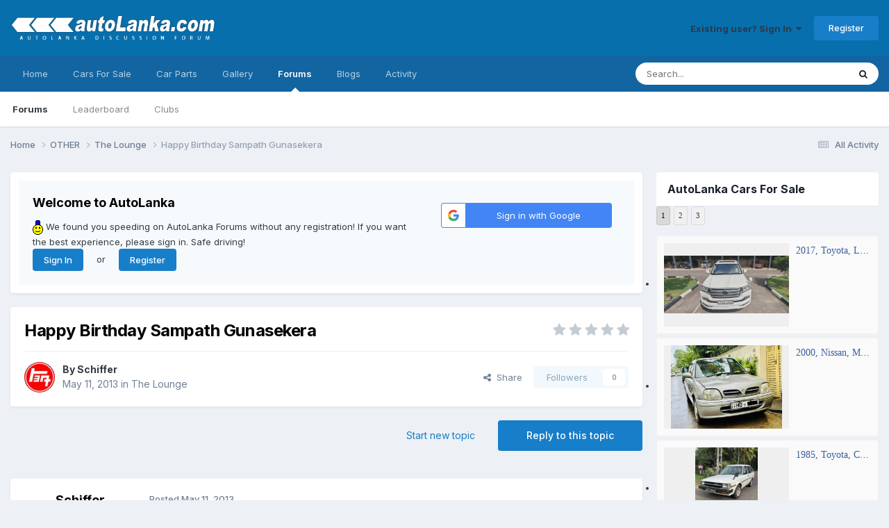

--- FILE ---
content_type: text/html;charset=UTF-8
request_url: https://forums.autolanka.com/topic/15130-happy-birthday-sampath-gunasekera/
body_size: 28148
content:
<!DOCTYPE html>
<html lang="en-US" dir="ltr">
	<head>
		<meta charset="utf-8">
		<title>Happy Birthday Sampath Gunasekera - The Lounge - AutoLanka</title>
		
			<script>
  (function(i,s,o,g,r,a,m){i['GoogleAnalyticsObject']=r;i[r]=i[r]||function(){
  (i[r].q=i[r].q||[]).push(arguments)},i[r].l=1*new Date();a=s.createElement(o),
  m=s.getElementsByTagName(o)[0];a.async=1;a.src=g;m.parentNode.insertBefore(a,m)
  })(window,document,'script','https://www.google-analytics.com/analytics.js','ga');

  ga('create', 'UA-755708-1', 'auto');
  ga('send', 'pageview');

</script>
		
		

	<meta name="viewport" content="width=device-width, initial-scale=1">


	
	
		<meta property="og:image" content="https://forums.autolanka.com/uploads/monthly_2017_07/AL_logo_share.jpg.9c0e7ba5002e1bc43f9ed829bbea1f5f.jpg">
	


	<meta name="twitter:card" content="summary_large_image" />


	
		<meta name="twitter:site" content="@autolanka" />
	



	
		
			
				<meta property="og:title" content="Happy Birthday Sampath Gunasekera">
			
		
	

	
		
			
				<meta property="og:type" content="website">
			
		
	

	
		
			
				<meta property="og:url" content="https://forums.autolanka.com/topic/15130-happy-birthday-sampath-gunasekera/">
			
		
	

	
		
			
				<meta name="description" content="Many Happy Returns of the day Sampath Aiiya Have a good one :party-smiley-015:">
			
		
	

	
		
			
				<meta property="og:description" content="Many Happy Returns of the day Sampath Aiiya Have a good one :party-smiley-015:">
			
		
	

	
		
			
				<meta property="og:updated_time" content="2013-05-18T16:06:59Z">
			
		
	

	
		
			
				<meta property="og:site_name" content="AutoLanka">
			
		
	

	
		
			
				<meta property="og:locale" content="en_US">
			
		
	


	
		<link rel="canonical" href="https://forums.autolanka.com/topic/15130-happy-birthday-sampath-gunasekera/" />
	

	
		<link as="style" rel="preload" href="https://forums.autolanka.com/applications/core/interface/ckeditor/ckeditor/skins/ips/editor.css?t=P1PF" />
	





<link rel="manifest" href="https://forums.autolanka.com/manifest.webmanifest/">
<meta name="msapplication-config" content="https://forums.autolanka.com/browserconfig.xml/">
<meta name="msapplication-starturl" content="/">
<meta name="application-name" content="AutoLanka Forums">
<meta name="apple-mobile-web-app-title" content="AutoLanka Forums">

	<meta name="theme-color" content="#000000">


	<meta name="msapplication-TileColor" content="#2d4164">





	

	
		
			<link rel="icon" sizes="36x36" href="https://forums.autolanka.com/uploads/monthly_2021_07/android-chrome-36x36.png?v=1757514804">
		
	

	
		
			<link rel="icon" sizes="48x48" href="https://forums.autolanka.com/uploads/monthly_2021_07/android-chrome-48x48.png?v=1757514804">
		
	

	
		
			<link rel="icon" sizes="72x72" href="https://forums.autolanka.com/uploads/monthly_2021_07/android-chrome-72x72.png?v=1757514804">
		
	

	
		
			<link rel="icon" sizes="96x96" href="https://forums.autolanka.com/uploads/monthly_2021_07/android-chrome-96x96.png?v=1757514804">
		
	

	
		
			<link rel="icon" sizes="144x144" href="https://forums.autolanka.com/uploads/monthly_2021_07/android-chrome-144x144.png?v=1757514804">
		
	

	
		
			<link rel="icon" sizes="192x192" href="https://forums.autolanka.com/uploads/monthly_2021_07/android-chrome-192x192.png?v=1757514804">
		
	

	
		
			<link rel="icon" sizes="256x256" href="https://forums.autolanka.com/uploads/monthly_2021_07/android-chrome-256x256.png?v=1757514804">
		
	

	
		
			<link rel="icon" sizes="384x384" href="https://forums.autolanka.com/uploads/monthly_2021_07/android-chrome-384x384.png?v=1757514804">
		
	

	
		
			<link rel="icon" sizes="512x512" href="https://forums.autolanka.com/uploads/monthly_2021_07/android-chrome-512x512.png?v=1757514804">
		
	

	
		
			<meta name="msapplication-square70x70logo" content="https://forums.autolanka.com/uploads/monthly_2021_07/msapplication-square70x70logo.png?v=1757514804"/>
		
	

	
		
			<meta name="msapplication-TileImage" content="https://forums.autolanka.com/uploads/monthly_2021_07/msapplication-TileImage.png?v=1757514804"/>
		
	

	
		
			<meta name="msapplication-square150x150logo" content="https://forums.autolanka.com/uploads/monthly_2021_07/msapplication-square150x150logo.png?v=1757514804"/>
		
	

	
		
			<meta name="msapplication-wide310x150logo" content="https://forums.autolanka.com/uploads/monthly_2021_07/msapplication-wide310x150logo.png?v=1757514804"/>
		
	

	
		
			<meta name="msapplication-square310x310logo" content="https://forums.autolanka.com/uploads/monthly_2021_07/msapplication-square310x310logo.png?v=1757514804"/>
		
	

	
		
			
				<link rel="apple-touch-icon" href="https://forums.autolanka.com/uploads/monthly_2021_07/apple-touch-icon-57x57.png?v=1757514804">
			
		
	

	
		
			
				<link rel="apple-touch-icon" sizes="60x60" href="https://forums.autolanka.com/uploads/monthly_2021_07/apple-touch-icon-60x60.png?v=1757514804">
			
		
	

	
		
			
				<link rel="apple-touch-icon" sizes="72x72" href="https://forums.autolanka.com/uploads/monthly_2021_07/apple-touch-icon-72x72.png?v=1757514804">
			
		
	

	
		
			
				<link rel="apple-touch-icon" sizes="76x76" href="https://forums.autolanka.com/uploads/monthly_2021_07/apple-touch-icon-76x76.png?v=1757514804">
			
		
	

	
		
			
				<link rel="apple-touch-icon" sizes="114x114" href="https://forums.autolanka.com/uploads/monthly_2021_07/apple-touch-icon-114x114.png?v=1757514804">
			
		
	

	
		
			
				<link rel="apple-touch-icon" sizes="120x120" href="https://forums.autolanka.com/uploads/monthly_2021_07/apple-touch-icon-120x120.png?v=1757514804">
			
		
	

	
		
			
				<link rel="apple-touch-icon" sizes="144x144" href="https://forums.autolanka.com/uploads/monthly_2021_07/apple-touch-icon-144x144.png?v=1757514804">
			
		
	

	
		
			
				<link rel="apple-touch-icon" sizes="152x152" href="https://forums.autolanka.com/uploads/monthly_2021_07/apple-touch-icon-152x152.png?v=1757514804">
			
		
	

	
		
			
				<link rel="apple-touch-icon" sizes="180x180" href="https://forums.autolanka.com/uploads/monthly_2021_07/apple-touch-icon-180x180.png?v=1757514804">
			
		
	




	<meta name="mobile-web-app-capable" content="yes">
	<meta name="apple-touch-fullscreen" content="yes">
	<meta name="apple-mobile-web-app-capable" content="yes">

	
		
	
		
			<link rel="apple-touch-startup-image" media="screen and (device-width: 568px) and (device-height: 320px) and (-webkit-device-pixel-ratio: 2) and (orientation: landscape)" href="https://forums.autolanka.com/uploads/monthly_2021_07/apple-startup-1136x640.png?v=1757514804">
		
	
		
			<link rel="apple-touch-startup-image" media="screen and (device-width: 812px) and (device-height: 375px) and (-webkit-device-pixel-ratio: 3) and (orientation: landscape)" href="https://forums.autolanka.com/uploads/monthly_2021_07/apple-startup-2436x1125.png?v=1757514804">
		
	
		
			<link rel="apple-touch-startup-image" media="screen and (device-width: 896px) and (device-height: 414px) and (-webkit-device-pixel-ratio: 2) and (orientation: landscape)" href="https://forums.autolanka.com/uploads/monthly_2021_07/apple-startup-1792x828.png?v=1757514804">
		
	
		
			<link rel="apple-touch-startup-image" media="screen and (device-width: 414px) and (device-height: 896px) and (-webkit-device-pixel-ratio: 2) and (orientation: portrait)" href="https://forums.autolanka.com/uploads/monthly_2021_07/apple-startup-828x1792.png?v=1757514804">
		
	
		
			<link rel="apple-touch-startup-image" media="screen and (device-width: 667px) and (device-height: 375px) and (-webkit-device-pixel-ratio: 2) and (orientation: landscape)" href="https://forums.autolanka.com/uploads/monthly_2021_07/apple-startup-1334x750.png?v=1757514804">
		
	
		
			<link rel="apple-touch-startup-image" media="screen and (device-width: 414px) and (device-height: 896px) and (-webkit-device-pixel-ratio: 3) and (orientation: portrait)" href="https://forums.autolanka.com/uploads/monthly_2021_07/apple-startup-1242x2688.png?v=1757514804">
		
	
		
			<link rel="apple-touch-startup-image" media="screen and (device-width: 736px) and (device-height: 414px) and (-webkit-device-pixel-ratio: 3) and (orientation: landscape)" href="https://forums.autolanka.com/uploads/monthly_2021_07/apple-startup-2208x1242.png?v=1757514804">
		
	
		
			<link rel="apple-touch-startup-image" media="screen and (device-width: 375px) and (device-height: 812px) and (-webkit-device-pixel-ratio: 3) and (orientation: portrait)" href="https://forums.autolanka.com/uploads/monthly_2021_07/apple-startup-1125x2436.png?v=1757514804">
		
	
		
			<link rel="apple-touch-startup-image" media="screen and (device-width: 414px) and (device-height: 736px) and (-webkit-device-pixel-ratio: 3) and (orientation: portrait)" href="https://forums.autolanka.com/uploads/monthly_2021_07/apple-startup-1242x2208.png?v=1757514804">
		
	
		
			<link rel="apple-touch-startup-image" media="screen and (device-width: 1366px) and (device-height: 1024px) and (-webkit-device-pixel-ratio: 2) and (orientation: landscape)" href="https://forums.autolanka.com/uploads/monthly_2021_07/apple-startup-2732x2048.png?v=1757514804">
		
	
		
			<link rel="apple-touch-startup-image" media="screen and (device-width: 896px) and (device-height: 414px) and (-webkit-device-pixel-ratio: 3) and (orientation: landscape)" href="https://forums.autolanka.com/uploads/monthly_2021_07/apple-startup-2688x1242.png?v=1757514804">
		
	
		
			<link rel="apple-touch-startup-image" media="screen and (device-width: 1112px) and (device-height: 834px) and (-webkit-device-pixel-ratio: 2) and (orientation: landscape)" href="https://forums.autolanka.com/uploads/monthly_2021_07/apple-startup-2224x1668.png?v=1757514804">
		
	
		
			<link rel="apple-touch-startup-image" media="screen and (device-width: 375px) and (device-height: 667px) and (-webkit-device-pixel-ratio: 2) and (orientation: portrait)" href="https://forums.autolanka.com/uploads/monthly_2021_07/apple-startup-750x1334.png?v=1757514804">
		
	
		
			<link rel="apple-touch-startup-image" media="screen and (device-width: 1024px) and (device-height: 1366px) and (-webkit-device-pixel-ratio: 2) and (orientation: portrait)" href="https://forums.autolanka.com/uploads/monthly_2021_07/apple-startup-2048x2732.png?v=1757514804">
		
	
		
			<link rel="apple-touch-startup-image" media="screen and (device-width: 1194px) and (device-height: 834px) and (-webkit-device-pixel-ratio: 2) and (orientation: landscape)" href="https://forums.autolanka.com/uploads/monthly_2021_07/apple-startup-2388x1668.png?v=1757514804">
		
	
		
			<link rel="apple-touch-startup-image" media="screen and (device-width: 834px) and (device-height: 1112px) and (-webkit-device-pixel-ratio: 2) and (orientation: portrait)" href="https://forums.autolanka.com/uploads/monthly_2021_07/apple-startup-1668x2224.png?v=1757514804">
		
	
		
			<link rel="apple-touch-startup-image" media="screen and (device-width: 320px) and (device-height: 568px) and (-webkit-device-pixel-ratio: 2) and (orientation: portrait)" href="https://forums.autolanka.com/uploads/monthly_2021_07/apple-startup-640x1136.png?v=1757514804">
		
	
		
			<link rel="apple-touch-startup-image" media="screen and (device-width: 834px) and (device-height: 1194px) and (-webkit-device-pixel-ratio: 2) and (orientation: portrait)" href="https://forums.autolanka.com/uploads/monthly_2021_07/apple-startup-1668x2388.png?v=1757514804">
		
	
		
			<link rel="apple-touch-startup-image" media="screen and (device-width: 1024px) and (device-height: 768px) and (-webkit-device-pixel-ratio: 2) and (orientation: landscape)" href="https://forums.autolanka.com/uploads/monthly_2021_07/apple-startup-2048x1536.png?v=1757514804">
		
	
		
			<link rel="apple-touch-startup-image" media="screen and (device-width: 768px) and (device-height: 1024px) and (-webkit-device-pixel-ratio: 2) and (orientation: portrait)" href="https://forums.autolanka.com/uploads/monthly_2021_07/apple-startup-1536x2048.png?v=1757514804">
		
	
		
			<link rel="apple-touch-startup-image" media="screen and (device-width: 820px) and (device-height: 1180px) and (-webkit-device-pixel-ratio: 2) and (orientation: landscape)" href="https://forums.autolanka.com/uploads/monthly_2021_07/apple-startup-2360x1640.png?v=1757514804">
		
	
		
			<link rel="apple-touch-startup-image" media="screen and (device-width: 1180px) and (device-height: 820px) and (-webkit-device-pixel-ratio: 2) and (orientation: portrait)" href="https://forums.autolanka.com/uploads/monthly_2021_07/apple-startup-1640x2360.png?v=1757514804">
		
	
		
			<link rel="apple-touch-startup-image" media="screen and (device-width: 810px) and (device-height: 1080px) and (-webkit-device-pixel-ratio: 2) and (orientation: landscape)" href="https://forums.autolanka.com/uploads/monthly_2021_07/apple-startup-2160x1620.png?v=1757514804">
		
	
		
			<link rel="apple-touch-startup-image" media="screen and (device-width: 1080px) and (device-height: 810px) and (-webkit-device-pixel-ratio: 2) and (orientation: portrait)" href="https://forums.autolanka.com/uploads/monthly_2021_07/apple-startup-1620x2160.png?v=1757514804">
		
	
		
			<link rel="apple-touch-startup-image" media="screen and (device-width: 926px) and (device-height: 428px) and (-webkit-device-pixel-ratio: 3) and (orientation: landscape)" href="https://forums.autolanka.com/uploads/monthly_2021_07/apple-startup-2778x1284.png?v=1757514804">
		
	
		
			<link rel="apple-touch-startup-image" media="screen and (device-width: 428px) and (device-height: 926px) and (-webkit-device-pixel-ratio: 3) and (orientation: portrait)" href="https://forums.autolanka.com/uploads/monthly_2021_07/apple-startup-1284x2778.png?v=1757514804">
		
	
		
			<link rel="apple-touch-startup-image" media="screen and (device-width: 844px) and (device-height: 390px) and (-webkit-device-pixel-ratio: 3) and (orientation: landscape)" href="https://forums.autolanka.com/uploads/monthly_2021_07/apple-startup-2532x1170.png?v=1757514804">
		
	
		
			<link rel="apple-touch-startup-image" media="screen and (device-width: 390px) and (device-height: 844px) and (-webkit-device-pixel-ratio: 3) and (orientation: portrait)" href="https://forums.autolanka.com/uploads/monthly_2021_07/apple-startup-1170x2532.png?v=1757514804">
		
	
		
			<link rel="apple-touch-startup-image" media="screen and (device-width: 780px) and (device-height: 360px) and (-webkit-device-pixel-ratio: 3) and (orientation: landscape)" href="https://forums.autolanka.com/uploads/monthly_2021_07/apple-startup-2340x1080.png?v=1757514804">
		
	


<link rel="preload" href="//forums.autolanka.com/applications/core/interface/font/fontawesome-webfont.woff2?v=4.7.0" as="font" crossorigin="anonymous">
		


	<link rel="preconnect" href="https://fonts.googleapis.com">
	<link rel="preconnect" href="https://fonts.gstatic.com" crossorigin>
	
		<link href="https://fonts.googleapis.com/css2?family=Inter:wght@300;400;500;600;700&display=swap" rel="stylesheet">
	



	<link rel='stylesheet' href='https://forums.autolanka.com/uploads/css_built_3/341e4a57816af3ba440d891ca87450ff_framework.css?v=4f36f48d331757514942' media='all'>

	<link rel='stylesheet' href='https://forums.autolanka.com/uploads/css_built_3/05e81b71abe4f22d6eb8d1a929494829_responsive.css?v=4f36f48d331757514942' media='all'>

	<link rel='stylesheet' href='https://forums.autolanka.com/uploads/css_built_3/90eb5adf50a8c640f633d47fd7eb1778_core.css?v=4f36f48d331757514942' media='all'>

	<link rel='stylesheet' href='https://forums.autolanka.com/uploads/css_built_3/5a0da001ccc2200dc5625c3f3934497d_core_responsive.css?v=4f36f48d331757514942' media='all'>

	<link rel='stylesheet' href='https://forums.autolanka.com/uploads/css_built_3/62e269ced0fdab7e30e026f1d30ae516_forums.css?v=4f36f48d331757514942' media='all'>

	<link rel='stylesheet' href='https://forums.autolanka.com/uploads/css_built_3/76e62c573090645fb99a15a363d8620e_forums_responsive.css?v=4f36f48d331757514942' media='all'>

	<link rel='stylesheet' href='https://forums.autolanka.com/uploads/css_built_3/ebdea0c6a7dab6d37900b9190d3ac77b_topics.css?v=4f36f48d331757514942' media='all'>

	<link rel='stylesheet' href='https://forums.autolanka.com/uploads/css_built_3/885a2e418b87306e5ae0b62323d68d08_widgets.css?v=4f36f48d331757514942' media='all'>

	<link rel='stylesheet' href='https://forums.autolanka.com/uploads/css_built_3/37c6452ea623de41c991284837957128_gallery.css?v=4f36f48d331757514942' media='all'>

	<link rel='stylesheet' href='https://forums.autolanka.com/uploads/css_built_3/8a32dcbf06236254181d222455063219_global.css?v=4f36f48d331757514942' media='all'>





<link rel='stylesheet' href='https://forums.autolanka.com/uploads/css_built_3/258adbb6e4f3e83cd3b355f84e3fa002_custom.css?v=4f36f48d331757514942' media='all'>




		
		

	
	<link rel='shortcut icon' href='https://forums.autolanka.com/uploads/monthly_2017_07/favicon.ico.2d8f1530f8a93a576c8108b301517604.ico' type="image/x-icon">

      <script data-ad-client="ca-pub-3999437682834334" async src="https://pagead2.googlesyndication.com/pagead/js/adsbygoogle.js"></script>
	</head>
	<body class='ipsApp ipsApp_front ipsJS_none ipsClearfix' data-controller='core.front.core.app' data-message="" data-pageApp='forums' data-pageLocation='front' data-pageModule='forums' data-pageController='topic' data-pageID='15130' >
		<a href='#ipsLayout_mainArea' class='ipsHide' title='Go to main content on this page' accesskey='m'>Jump to content</a>
		
			<div id='ipsLayout_header' class='ipsClearfix'>
				





				<header>
					<div class='ipsLayout_container'>
						


<a href='https://forums.autolanka.com/' id='elLogo' accesskey='1'><img src="https://forums.autolanka.com/uploads/monthly_2017_08/AL_Forum_logo_2.png.b3385aaed5cb7501f994e9b6ec177785.png" alt='AutoLanka'></a>

						

	<ul id='elUserNav' class='ipsList_inline cSignedOut ipsResponsive_showDesktop'>
		
        
		
        
        
            
            <li id='elSignInLink'>
                <a href='https://forums.autolanka.com/login/' data-ipsMenu-closeOnClick="false" data-ipsMenu id='elUserSignIn'>
                    Existing user? Sign In &nbsp;<i class='fa fa-caret-down'></i>
                </a>
                
<div id='elUserSignIn_menu' class='ipsMenu ipsMenu_auto ipsHide'>
	<form accept-charset='utf-8' method='post' action='https://forums.autolanka.com/login/'>
		<input type="hidden" name="csrfKey" value="7fe7314adebae4a355413366eef91cd3">
		<input type="hidden" name="ref" value="aHR0cHM6Ly9mb3J1bXMuYXV0b2xhbmthLmNvbS90b3BpYy8xNTEzMC1oYXBweS1iaXJ0aGRheS1zYW1wYXRoLWd1bmFzZWtlcmEv">
		<div data-role="loginForm">
			
			
			
				<div class='ipsColumns ipsColumns_noSpacing'>
					<div class='ipsColumn ipsColumn_wide' id='elUserSignIn_internal'>
						
<div class="ipsPad ipsForm ipsForm_vertical">
	<h4 class="ipsType_sectionHead">Sign In</h4>
	<br><br>
	<ul class='ipsList_reset'>
		<li class="ipsFieldRow ipsFieldRow_noLabel ipsFieldRow_fullWidth">
			
			
				<input type="text" placeholder="Display Name" name="auth" autocomplete="username">
			
		</li>
		<li class="ipsFieldRow ipsFieldRow_noLabel ipsFieldRow_fullWidth">
			<input type="password" placeholder="Password" name="password" autocomplete="current-password">
		</li>
		<li class="ipsFieldRow ipsFieldRow_checkbox ipsClearfix">
			<span class="ipsCustomInput">
				<input type="checkbox" name="remember_me" id="remember_me_checkbox" value="1" checked aria-checked="true">
				<span></span>
			</span>
			<div class="ipsFieldRow_content">
				<label class="ipsFieldRow_label" for="remember_me_checkbox">Remember me</label>
				<span class="ipsFieldRow_desc">Not recommended on shared computers</span>
			</div>
		</li>
		<li class="ipsFieldRow ipsFieldRow_fullWidth">
			<button type="submit" name="_processLogin" value="usernamepassword" class="ipsButton ipsButton_primary ipsButton_small" id="elSignIn_submit">Sign In</button>
			
				<p class="ipsType_right ipsType_small">
					
						<a href='https://forums.autolanka.com/lostpassword/' data-ipsDialog data-ipsDialog-title='Forgot your password?'>
					
					Forgot your password?</a>
				</p>
			
		</li>
	</ul>
</div>
					</div>
					<div class='ipsColumn ipsColumn_wide'>
						<div class='ipsPadding' id='elUserSignIn_external'>
							<div class='ipsAreaBackground_light ipsPadding:half'>
								
								
									<div class='ipsType_center ipsMargin_top:half'>
										

<button type="submit" name="_processLogin" value="8" class='ipsButton ipsButton_verySmall ipsButton_fullWidth ipsSocial ipsSocial_google' style="background-color: #4285F4">
	
		<span class='ipsSocial_icon'>
			
				<i class='fa fa-google'></i>
			
		</span>
		<span class='ipsSocial_text'>Sign in with Google</span>
	
</button>
									</div>
								
							</div>
						</div>
					</div>
				</div>
			
		</div>
	</form>
</div>
            </li>
            
        
		
			<li>
				
					<a href='https://forums.autolanka.com/register/' data-ipsDialog data-ipsDialog-size='narrow' data-ipsDialog-title='Register' id='elRegisterButton' class='ipsButton ipsButton_normal ipsButton_primary'>Register</a>
				
			</li>
		
	</ul>

						
<ul class='ipsMobileHamburger ipsList_reset ipsResponsive_hideDesktop'>
	<li data-ipsDrawer data-ipsDrawer-drawerElem='#elMobileDrawer'>
		<a href='#' >
			
			
				
			
			
			
			<i class='fa fa-navicon'></i>
		</a>
	</li>
</ul>
					</div>
				</header>
				

	<nav data-controller='core.front.core.navBar' class=' ipsResponsive_showDesktop'>
		<div class='ipsNavBar_primary ipsLayout_container '>
			<ul data-role="primaryNavBar" class='ipsClearfix'>
				


	
		
		
		<li  id='elNavSecondary_15' data-role="navBarItem" data-navApp="core" data-navExt="CustomItem">
			
			
				<a href="https://www.autolanka.com"  data-navItem-id="15" >
					Home<span class='ipsNavBar_active__identifier'></span>
				</a>
			
			
		</li>
	
	

	
		
		
		<li  id='elNavSecondary_16' data-role="navBarItem" data-navApp="core" data-navExt="CustomItem">
			
			
				<a href="http://www.autolanka.com/cars/"  data-navItem-id="16" >
					Cars For Sale<span class='ipsNavBar_active__identifier'></span>
				</a>
			
			
				<ul class='ipsNavBar_secondary ipsHide' data-role='secondaryNavBar'>
					


	
		
		
		<li  id='elNavSecondary_21' data-role="navBarItem" data-navApp="core" data-navExt="CustomItem">
			
			
				<a href="https://www.autolanka.com/sell/"  data-navItem-id="21" >
					Sell Your Car<span class='ipsNavBar_active__identifier'></span>
				</a>
			
			
		</li>
	
	

	
		
		
		<li  id='elNavSecondary_22' data-role="navBarItem" data-navApp="core" data-navExt="CustomItem">
			
			
				<a href="https://www.autolanka.com/sell"  data-navItem-id="22" >
					Sell Car Parts<span class='ipsNavBar_active__identifier'></span>
				</a>
			
			
		</li>
	
	

					<li class='ipsHide' id='elNavigationMore_16' data-role='navMore'>
						<a href='#' data-ipsMenu data-ipsMenu-appendTo='#elNavigationMore_16' id='elNavigationMore_16_dropdown'>More <i class='fa fa-caret-down'></i></a>
						<ul class='ipsHide ipsMenu ipsMenu_auto' id='elNavigationMore_16_dropdown_menu' data-role='moreDropdown'></ul>
					</li>
				</ul>
			
		</li>
	
	

	
		
		
		<li  id='elNavSecondary_19' data-role="navBarItem" data-navApp="core" data-navExt="CustomItem">
			
			
				<a href="https://www.autolanka.com/parts.html"  data-navItem-id="19" >
					Car Parts<span class='ipsNavBar_active__identifier'></span>
				</a>
			
			
		</li>
	
	

	
		
		
		<li  id='elNavSecondary_14' data-role="navBarItem" data-navApp="gallery" data-navExt="Gallery">
			
			
				<a href="https://forums.autolanka.com/gallery/"  data-navItem-id="14" >
					Gallery<span class='ipsNavBar_active__identifier'></span>
				</a>
			
			
		</li>
	
	

	
		
		
			
		
		<li class='ipsNavBar_active' data-active id='elNavSecondary_1' data-role="navBarItem" data-navApp="core" data-navExt="CustomItem">
			
			
				<a href="https://forums.autolanka.com"  data-navItem-id="1" data-navDefault>
					Forums<span class='ipsNavBar_active__identifier'></span>
				</a>
			
			
				<ul class='ipsNavBar_secondary ' data-role='secondaryNavBar'>
					


	
		
		
			
		
		<li class='ipsNavBar_active' data-active id='elNavSecondary_8' data-role="navBarItem" data-navApp="forums" data-navExt="Forums">
			
			
				<a href="https://forums.autolanka.com"  data-navItem-id="8" data-navDefault>
					Forums<span class='ipsNavBar_active__identifier'></span>
				</a>
			
			
		</li>
	
	

	
		
		
		<li  id='elNavSecondary_17' data-role="navBarItem" data-navApp="core" data-navExt="Leaderboard">
			
			
				<a href="https://forums.autolanka.com/leaderboard/"  data-navItem-id="17" >
					Leaderboard<span class='ipsNavBar_active__identifier'></span>
				</a>
			
			
		</li>
	
	

	
		
		
		<li  id='elNavSecondary_24' data-role="navBarItem" data-navApp="core" data-navExt="Clubs">
			
			
				<a href="https://forums.autolanka.com/clubs/"  data-navItem-id="24" >
					Clubs<span class='ipsNavBar_active__identifier'></span>
				</a>
			
			
		</li>
	
	

					<li class='ipsHide' id='elNavigationMore_1' data-role='navMore'>
						<a href='#' data-ipsMenu data-ipsMenu-appendTo='#elNavigationMore_1' id='elNavigationMore_1_dropdown'>More <i class='fa fa-caret-down'></i></a>
						<ul class='ipsHide ipsMenu ipsMenu_auto' id='elNavigationMore_1_dropdown_menu' data-role='moreDropdown'></ul>
					</li>
				</ul>
			
		</li>
	
	

	
		
		
		<li  id='elNavSecondary_13' data-role="navBarItem" data-navApp="blog" data-navExt="Blogs">
			
			
				<a href="https://forums.autolanka.com/blogs/"  data-navItem-id="13" >
					Blogs<span class='ipsNavBar_active__identifier'></span>
				</a>
			
			
		</li>
	
	

	
		
		
		<li  id='elNavSecondary_2' data-role="navBarItem" data-navApp="core" data-navExt="CustomItem">
			
			
				<a href="https://forums.autolanka.com/discover/"  data-navItem-id="2" >
					Activity<span class='ipsNavBar_active__identifier'></span>
				</a>
			
			
				<ul class='ipsNavBar_secondary ipsHide' data-role='secondaryNavBar'>
					


	
		
		
		<li  id='elNavSecondary_3' data-role="navBarItem" data-navApp="core" data-navExt="AllActivity">
			
			
				<a href="https://forums.autolanka.com/discover/"  data-navItem-id="3" >
					All Activity<span class='ipsNavBar_active__identifier'></span>
				</a>
			
			
		</li>
	
	

	
	

	
	

	
	

	
		
		
		<li  id='elNavSecondary_7' data-role="navBarItem" data-navApp="core" data-navExt="Search">
			
			
				<a href="https://forums.autolanka.com/search/"  data-navItem-id="7" >
					Search<span class='ipsNavBar_active__identifier'></span>
				</a>
			
			
		</li>
	
	

					<li class='ipsHide' id='elNavigationMore_2' data-role='navMore'>
						<a href='#' data-ipsMenu data-ipsMenu-appendTo='#elNavigationMore_2' id='elNavigationMore_2_dropdown'>More <i class='fa fa-caret-down'></i></a>
						<ul class='ipsHide ipsMenu ipsMenu_auto' id='elNavigationMore_2_dropdown_menu' data-role='moreDropdown'></ul>
					</li>
				</ul>
			
		</li>
	
	

				<li class='ipsHide' id='elNavigationMore' data-role='navMore'>
					<a href='#' data-ipsMenu data-ipsMenu-appendTo='#elNavigationMore' id='elNavigationMore_dropdown'>More</a>
					<ul class='ipsNavBar_secondary ipsHide' data-role='secondaryNavBar'>
						<li class='ipsHide' id='elNavigationMore_more' data-role='navMore'>
							<a href='#' data-ipsMenu data-ipsMenu-appendTo='#elNavigationMore_more' id='elNavigationMore_more_dropdown'>More <i class='fa fa-caret-down'></i></a>
							<ul class='ipsHide ipsMenu ipsMenu_auto' id='elNavigationMore_more_dropdown_menu' data-role='moreDropdown'></ul>
						</li>
					</ul>
				</li>
			</ul>
			

	<div id="elSearchWrapper">
		<div id='elSearch' data-controller="core.front.core.quickSearch">
			<form accept-charset='utf-8' action='//forums.autolanka.com/search/?do=quicksearch' method='post'>
                <input type='search' id='elSearchField' placeholder='Search...' name='q' autocomplete='off' aria-label='Search'>
                <details class='cSearchFilter'>
                    <summary class='cSearchFilter__text'></summary>
                    <ul class='cSearchFilter__menu'>
                        
                        <li><label><input type="radio" name="type" value="all" ><span class='cSearchFilter__menuText'>Everywhere</span></label></li>
                        
                            
                                <li><label><input type="radio" name="type" value='contextual_{&quot;type&quot;:&quot;forums_topic&quot;,&quot;nodes&quot;:46}' checked><span class='cSearchFilter__menuText'>This Forum</span></label></li>
                            
                                <li><label><input type="radio" name="type" value='contextual_{&quot;type&quot;:&quot;forums_topic&quot;,&quot;item&quot;:15130}' checked><span class='cSearchFilter__menuText'>This Topic</span></label></li>
                            
                        
                        
                            <li><label><input type="radio" name="type" value="core_statuses_status"><span class='cSearchFilter__menuText'>Status Updates</span></label></li>
                        
                            <li><label><input type="radio" name="type" value="forums_topic"><span class='cSearchFilter__menuText'>Topics</span></label></li>
                        
                            <li><label><input type="radio" name="type" value="calendar_event"><span class='cSearchFilter__menuText'>Events</span></label></li>
                        
                            <li><label><input type="radio" name="type" value="blog_entry"><span class='cSearchFilter__menuText'>Blog Entries</span></label></li>
                        
                            <li><label><input type="radio" name="type" value="gallery_image"><span class='cSearchFilter__menuText'>Images</span></label></li>
                        
                            <li><label><input type="radio" name="type" value="gallery_album_item"><span class='cSearchFilter__menuText'>Albums</span></label></li>
                        
                            <li><label><input type="radio" name="type" value="core_members"><span class='cSearchFilter__menuText'>Members</span></label></li>
                        
                    </ul>
                </details>
				<button class='cSearchSubmit' type="submit" aria-label='Search'><i class="fa fa-search"></i></button>
			</form>
		</div>
	</div>

		</div>
	</nav>

				
<ul id='elMobileNav' class='ipsResponsive_hideDesktop' data-controller='core.front.core.mobileNav'>
	
		
			
			
				
				
			
				
					<li id='elMobileBreadcrumb'>
						<a href='https://forums.autolanka.com/forum/46-the-lounge/'>
							<span>The Lounge</span>
						</a>
					</li>
				
				
			
				
				
			
		
	
	
	
	<li >
		<a data-action="defaultStream" href='https://forums.autolanka.com/discover/'><i class="fa fa-newspaper-o" aria-hidden="true"></i></a>
	</li>

	

	
		<li class='ipsJS_show'>
			<a href='https://forums.autolanka.com/search/'><i class='fa fa-search'></i></a>
		</li>
	
</ul>
			</div>
		
		<main id='ipsLayout_body' class='ipsLayout_container'>
			<div id='ipsLayout_contentArea'>
				<div id='ipsLayout_contentWrapper'>
					
<nav class='ipsBreadcrumb ipsBreadcrumb_top ipsFaded_withHover'>
	

	<ul class='ipsList_inline ipsPos_right'>
		
		<li >
			<a data-action="defaultStream" class='ipsType_light '  href='https://forums.autolanka.com/discover/'><i class="fa fa-newspaper-o" aria-hidden="true"></i> <span>All Activity</span></a>
		</li>
		
	</ul>

	<ul data-role="breadcrumbList">
		<li>
			<a title="Home" href='https://forums.autolanka.com/'>
				<span>Home <i class='fa fa-angle-right'></i></span>
			</a>
		</li>
		
		
			<li>
				
					<a href='https://forums.autolanka.com/forum/43-other/'>
						<span>OTHER <i class='fa fa-angle-right' aria-hidden="true"></i></span>
					</a>
				
			</li>
		
			<li>
				
					<a href='https://forums.autolanka.com/forum/46-the-lounge/'>
						<span>The Lounge <i class='fa fa-angle-right' aria-hidden="true"></i></span>
					</a>
				
			</li>
		
			<li>
				
					Happy Birthday Sampath Gunasekera
				
			</li>
		
	</ul>
</nav>
					
					<div id='ipsLayout_mainArea'>
						
						
						
						

	




	<div class='cWidgetContainer '  data-role='widgetReceiver' data-orientation='horizontal' data-widgetArea='header'>
		<ul class='ipsList_reset'>
			
				
					
					<li class='ipsWidget ipsWidget_horizontal ipsBox  ' data-blockID='app_core_guestSignUp_tnauvvn9b' data-blockConfig="true" data-blockTitle="Guest Signup Widget" data-blockErrorMessage="This block is only shown to guests."  data-controller='core.front.widgets.block'>




	<div class='ipsWidget_inner ipsPos_center ipsPad_half'>
		<div class="ipsAreaBackground_light ipsPad">
		    <div class="ipsGrid ipsGrid_collapsePhone">
		        <div class='ipsGrid_span8'>
		            <h2 class="ipsType_sectionHead ipsSpacer_bottom ipsSpacer_half">Welcome to AutoLanka</h2>
		            <div class="ipsType_richText ipsType_contained">
						<p>
	<img alt=":action-smiley-028:" data-emoticon="1" src="https://forums.autolanka.com/uploads/emoticons/default_action-smiley-028.gif" title=":action-smiley-028:"> We found you speeding on AutoLanka Forums without any registration! If you want the best experience, please sign in. Safe driving! 
</p>
		            </div>
		            
		            
			            <ul class="ipsList_inline">
			                <li>
			                    <a href='https://forums.autolanka.com/login/' class="ipsButton ipsButton_primary ipsButton_verySmall ipsPos_right">Sign In</a>
			                </li>
			                <li>or</li>
			                <li>
			                    <a href='https://forums.autolanka.com/register/' class="ipsButton ipsButton_primary ipsButton_verySmall ipsPos_right">Register</a>
			                </li>
			            </ul>
			        
		        </div>
		        
			        <div class='ipsGrid_span4 cSignInTeaser_right'>
						<form accept-charset='utf-8' method='post' action='https://forums.autolanka.com/login/' target="_parent">
							<input type="hidden" name="csrfKey" value="7fe7314adebae4a355413366eef91cd3">
							<input type="hidden" name="ref" value="aHR0cHM6Ly9mb3J1bXMuYXV0b2xhbmthLmNvbS90b3BpYy8xNTEzMC1oYXBweS1iaXJ0aGRheS1zYW1wYXRoLWd1bmFzZWtlcmEv">
				            
					            <div class='ipsPad_half ipsType_center ipsPos_center'>
					                

<button type="submit" name="_processLogin" value="8" class='ipsButton ipsButton_verySmall ipsButton_fullWidth ipsSocial ipsSocial_google' style="background-color: #4285F4">
	
		<span class='ipsSocial_icon'>
			
				<i class='fa fa-google'></i>
			
		</span>
		<span class='ipsSocial_text'>Sign in with Google</span>
	
</button>
					            </div>
				            
				        </form>
			        </div>
		        
		    </div>
		</div>
	</div>
</li>
				
			
		</ul>
	</div>

						



<div class='ipsPageHeader ipsResponsive_pull ipsBox ipsPadding sm:ipsPadding:half ipsMargin_bottom'>
		
	
	<div class='ipsFlex ipsFlex-ai:center ipsFlex-fw:wrap ipsGap:4'>
		<div class='ipsFlex-flex:11'>
			<h1 class='ipsType_pageTitle ipsContained_container'>
				

				
				
					<span class='ipsType_break ipsContained'>
						<span>Happy Birthday Sampath Gunasekera</span>
					</span>
				
			</h1>
			
			
		</div>
		
			<div class='ipsFlex-flex:00 ipsType_light'>
				
				
<div  class='ipsClearfix ipsRating  ipsRating_veryLarge'>
	
	<ul class='ipsRating_collective'>
		
			
				<li class='ipsRating_off'>
					<i class='fa fa-star'></i>
				</li>
			
		
			
				<li class='ipsRating_off'>
					<i class='fa fa-star'></i>
				</li>
			
		
			
				<li class='ipsRating_off'>
					<i class='fa fa-star'></i>
				</li>
			
		
			
				<li class='ipsRating_off'>
					<i class='fa fa-star'></i>
				</li>
			
		
			
				<li class='ipsRating_off'>
					<i class='fa fa-star'></i>
				</li>
			
		
	</ul>
</div>
			</div>
		
	</div>
	<hr class='ipsHr'>
	<div class='ipsPageHeader__meta ipsFlex ipsFlex-jc:between ipsFlex-ai:center ipsFlex-fw:wrap ipsGap:3'>
		<div class='ipsFlex-flex:11'>
			<div class='ipsPhotoPanel ipsPhotoPanel_mini ipsPhotoPanel_notPhone ipsClearfix'>
				


	<a href="https://forums.autolanka.com/profile/47604-schiffer/" rel="nofollow" data-ipsHover data-ipsHover-width="370" data-ipsHover-target="https://forums.autolanka.com/profile/47604-schiffer/?do=hovercard" class="ipsUserPhoto ipsUserPhoto_mini" title="Go to Schiffer's profile">
		<img src='//upload.autolanka.com/forum/profile/photo-thumb-47604.jpg' alt='Schiffer' loading="lazy">
	</a>

				<div>
					<p class='ipsType_reset ipsType_blendLinks'>
						<span class='ipsType_normal'>
						
							<strong>By 


<a href='https://forums.autolanka.com/profile/47604-schiffer/' rel="nofollow" data-ipsHover data-ipsHover-width='370' data-ipsHover-target='https://forums.autolanka.com/profile/47604-schiffer/?do=hovercard&amp;referrer=https%253A%252F%252Fforums.autolanka.com%252Ftopic%252F15130-happy-birthday-sampath-gunasekera%252F' title="Go to Schiffer's profile" class="ipsType_break">Schiffer</a></strong><br />
							<span class='ipsType_light'><time datetime='2013-05-11T05:06:14Z' title='05/11/2013 05:06  AM' data-short='12 yr'>May 11, 2013</time> in <a href="https://forums.autolanka.com/forum/46-the-lounge/">The Lounge</a></span>
						
						</span>
					</p>
				</div>
			</div>
		</div>
		
			<div class='ipsFlex-flex:01 ipsResponsive_hidePhone'>
				<div class='ipsShareLinks'>
					
						


    <a href='#elShareItem_663504443_menu' id='elShareItem_663504443' data-ipsMenu class='ipsShareButton ipsButton ipsButton_verySmall ipsButton_link ipsButton_link--light'>
        <span><i class='fa fa-share-alt'></i></span> &nbsp;Share
    </a>

    <div class='ipsPadding ipsMenu ipsMenu_normal ipsHide' id='elShareItem_663504443_menu' data-controller="core.front.core.sharelink">
        
        
        <span data-ipsCopy data-ipsCopy-flashmessage>
            <a href="https://forums.autolanka.com/topic/15130-happy-birthday-sampath-gunasekera/" class="ipsButton ipsButton_light ipsButton_small ipsButton_fullWidth" data-role="copyButton" data-clipboard-text="https://forums.autolanka.com/topic/15130-happy-birthday-sampath-gunasekera/" data-ipstooltip title='Copy Link to Clipboard'><i class="fa fa-clone"></i> https://forums.autolanka.com/topic/15130-happy-birthday-sampath-gunasekera/</a>
        </span>
        <ul class='ipsShareLinks ipsMargin_top:half'>
            
                <li>
<a href="https://www.linkedin.com/shareArticle?mini=true&amp;url=https%3A%2F%2Fforums.autolanka.com%2Ftopic%2F15130-happy-birthday-sampath-gunasekera%2F&amp;title=Happy+Birthday+Sampath+Gunasekera" rel="nofollow noopener" class="cShareLink cShareLink_linkedin" target="_blank" data-role="shareLink" title='Share on LinkedIn' data-ipsTooltip>
	<i class="fa fa-linkedin"></i>
</a></li>
            
                <li>
<a href="https://x.com/share?url=https%3A%2F%2Fforums.autolanka.com%2Ftopic%2F15130-happy-birthday-sampath-gunasekera%2F" class="cShareLink cShareLink_x" target="_blank" data-role="shareLink" title='Share on X' data-ipsTooltip rel='nofollow noopener'>
    <i class="fa fa-x"></i>
</a></li>
            
                <li>
<a href="https://www.facebook.com/sharer/sharer.php?u=https%3A%2F%2Fforums.autolanka.com%2Ftopic%2F15130-happy-birthday-sampath-gunasekera%2F" class="cShareLink cShareLink_facebook" target="_blank" data-role="shareLink" title='Share on Facebook' data-ipsTooltip rel='noopener nofollow'>
	<i class="fa fa-facebook"></i>
</a></li>
            
                <li>
<a href="/cdn-cgi/l/email-protection#[base64]" rel='nofollow' class='cShareLink cShareLink_email' title='Share via email' data-ipsTooltip>
	<i class="fa fa-envelope"></i>
</a></li>
            
                <li>
<a href="https://pinterest.com/pin/create/button/?url=https://forums.autolanka.com/topic/15130-happy-birthday-sampath-gunasekera/&amp;media=https://forums.autolanka.com/uploads/monthly_2017_07/AL_logo_share.jpg.9c0e7ba5002e1bc43f9ed829bbea1f5f.jpg" class="cShareLink cShareLink_pinterest" rel="nofollow noopener" target="_blank" data-role="shareLink" title='Share on Pinterest' data-ipsTooltip>
	<i class="fa fa-pinterest"></i>
</a></li>
            
        </ul>
        
            <hr class='ipsHr'>
            <button class='ipsHide ipsButton ipsButton_verySmall ipsButton_light ipsButton_fullWidth ipsMargin_top:half' data-controller='core.front.core.webshare' data-role='webShare' data-webShareTitle='Happy Birthday Sampath Gunasekera' data-webShareText='Happy Birthday Sampath Gunasekera' data-webShareUrl='https://forums.autolanka.com/topic/15130-happy-birthday-sampath-gunasekera/'>More sharing options...</button>
        
    </div>

					
					
                    

					



					

<div data-followApp='forums' data-followArea='topic' data-followID='15130' data-controller='core.front.core.followButton'>
	

	<a href='https://forums.autolanka.com/login/' rel="nofollow" class="ipsFollow ipsPos_middle ipsButton ipsButton_light ipsButton_verySmall ipsButton_disabled" data-role="followButton" data-ipsTooltip title='Sign in to follow this'>
		<span>Followers</span>
		<span class='ipsCommentCount'>0</span>
	</a>

</div>
				</div>
			</div>
					
	</div>
	
	
</div>








<div class='ipsClearfix'>
	<ul class="ipsToolList ipsToolList_horizontal ipsClearfix ipsSpacer_both ">
		
			<li class='ipsToolList_primaryAction'>
				<span data-controller='forums.front.topic.reply'>
					
						<a href='#replyForm' rel="nofollow" class='ipsButton ipsButton_important ipsButton_medium ipsButton_fullWidth' data-action='replyToTopic'>Reply to this topic</a>
					
				</span>
			</li>
		
		
			<li class='ipsResponsive_hidePhone'>
				
					<a href="https://forums.autolanka.com/forum/46-the-lounge/?do=add" rel="nofollow" class='ipsButton ipsButton_link ipsButton_medium ipsButton_fullWidth' title='Start a new topic in this forum'>Start new topic</a>
				
			</li>
		
		
	</ul>
</div>

<div id='comments' data-controller='core.front.core.commentFeed,forums.front.topic.view, core.front.core.ignoredComments' data-autoPoll data-baseURL='https://forums.autolanka.com/topic/15130-happy-birthday-sampath-gunasekera/' data-lastPage data-feedID='topic-15130' class='cTopic ipsClear ipsSpacer_top'>
	
			
	

	

<div data-controller='core.front.core.recommendedComments' data-url='https://forums.autolanka.com/topic/15130-happy-birthday-sampath-gunasekera/?recommended=comments' class='ipsRecommendedComments ipsHide'>
	<div data-role="recommendedComments">
		<h2 class='ipsType_sectionHead ipsType_large ipsType_bold ipsMargin_bottom'>Recommended Posts</h2>
		
	</div>
</div>
	
	<div id="elPostFeed" data-role='commentFeed' data-controller='core.front.core.moderation' >
		<form action="https://forums.autolanka.com/topic/15130-happy-birthday-sampath-gunasekera/?csrfKey=7fe7314adebae4a355413366eef91cd3&amp;do=multimodComment" method="post" data-ipsPageAction data-role='moderationTools'>
			
			
				

					

					
					



<a id='findComment-239663'></a>
<a id='comment-239663'></a>
<article  id='elComment_239663' class='cPost ipsBox ipsResponsive_pull  ipsComment  ipsComment_parent ipsClearfix ipsClear ipsColumns ipsColumns_noSpacing ipsColumns_collapsePhone    '>
	

	

	<div class='cAuthorPane_mobile ipsResponsive_showPhone'>
		<div class='cAuthorPane_photo'>
			<div class='cAuthorPane_photoWrap'>
				


	<a href="https://forums.autolanka.com/profile/47604-schiffer/" rel="nofollow" data-ipsHover data-ipsHover-width="370" data-ipsHover-target="https://forums.autolanka.com/profile/47604-schiffer/?do=hovercard" class="ipsUserPhoto ipsUserPhoto_large" title="Go to Schiffer's profile">
		<img src='//upload.autolanka.com/forum/profile/photo-thumb-47604.jpg' alt='Schiffer' loading="lazy">
	</a>

				
				
					<a href="https://forums.autolanka.com/profile/47604-schiffer/badges/" rel="nofollow">
						
<img src='https://forums.autolanka.com/uploads/monthly_2021_06/1_Newbie.svg' loading="lazy" alt="Newbie" class="cAuthorPane_badge cAuthorPane_badge--rank ipsOutline ipsOutline:2px" data-ipsTooltip title="Rank: Newbie (1/14)">
					</a>
				
			</div>
		</div>
		<div class='cAuthorPane_content'>
			<h3 class='ipsType_sectionHead cAuthorPane_author ipsType_break ipsType_blendLinks ipsFlex ipsFlex-ai:center'>
				


<a href='https://forums.autolanka.com/profile/47604-schiffer/' rel="nofollow" data-ipsHover data-ipsHover-width='370' data-ipsHover-target='https://forums.autolanka.com/profile/47604-schiffer/?do=hovercard&amp;referrer=https%253A%252F%252Fforums.autolanka.com%252Ftopic%252F15130-happy-birthday-sampath-gunasekera%252F' title="Go to Schiffer's profile" class="ipsType_break"><span style='color:#'>Schiffer</span></a>
			</h3>
			<div class='ipsType_light ipsType_reset'>
			    <a href='https://forums.autolanka.com/topic/15130-happy-birthday-sampath-gunasekera/#findComment-239663' rel="nofollow" class='ipsType_blendLinks'>Posted <time datetime='2013-05-11T05:06:14Z' title='05/11/2013 05:06  AM' data-short='12 yr'>May 11, 2013</time></a>
				
			</div>
		</div>
	</div>
	<aside class='ipsComment_author cAuthorPane ipsColumn ipsColumn_medium ipsResponsive_hidePhone'>
		<h3 class='ipsType_sectionHead cAuthorPane_author ipsType_blendLinks ipsType_break'><strong>


<a href='https://forums.autolanka.com/profile/47604-schiffer/' rel="nofollow" data-ipsHover data-ipsHover-width='370' data-ipsHover-target='https://forums.autolanka.com/profile/47604-schiffer/?do=hovercard&amp;referrer=https%253A%252F%252Fforums.autolanka.com%252Ftopic%252F15130-happy-birthday-sampath-gunasekera%252F' title="Go to Schiffer's profile" class="ipsType_break">Schiffer</a></strong>
			
		</h3>
		<ul class='cAuthorPane_info ipsList_reset'>
			<li data-role='photo' class='cAuthorPane_photo'>
				<div class='cAuthorPane_photoWrap'>
					


	<a href="https://forums.autolanka.com/profile/47604-schiffer/" rel="nofollow" data-ipsHover data-ipsHover-width="370" data-ipsHover-target="https://forums.autolanka.com/profile/47604-schiffer/?do=hovercard" class="ipsUserPhoto ipsUserPhoto_large" title="Go to Schiffer's profile">
		<img src='//upload.autolanka.com/forum/profile/photo-thumb-47604.jpg' alt='Schiffer' loading="lazy">
	</a>

					
					
						
<img src='https://forums.autolanka.com/uploads/monthly_2021_06/1_Newbie.svg' loading="lazy" alt="Newbie" class="cAuthorPane_badge cAuthorPane_badge--rank ipsOutline ipsOutline:2px" data-ipsTooltip title="Rank: Newbie (1/14)">
					
				</div>
			</li>
			
				<li data-role='group'><span style='color:#'>Members</span></li>
				
			
			
				<li data-role='stats' class='ipsMargin_top'>
					<ul class="ipsList_reset ipsType_light ipsFlex ipsFlex-ai:center ipsFlex-jc:center ipsGap_row:2 cAuthorPane_stats">
						<li>
							
								<a href="https://forums.autolanka.com/profile/47604-schiffer/content/" rel="nofollow" title="3,214 posts" data-ipsTooltip class="ipsType_blendLinks">
							
								<i class="fa fa-comment"></i> 3.2k
							
								</a>
							
						</li>
						
					</ul>
				</li>
			
			
				

	
	<li data-role='custom-field' class='ipsResponsive_hidePhone ipsType_break'>
		
<span class='ft'>Gender:</span><span class='fc'>Male</span>
	</li>
	
	<li data-role='custom-field' class='ipsResponsive_hidePhone ipsType_break'>
		
<span class='ft'>Location:</span><span class='fc'>Kandy</span>
	</li>
	
	<li data-role='custom-field' class='ipsResponsive_hidePhone ipsType_break'>
		
<span class='ft'>Interests:</span><span class='fc'>Automobiles ,Photography, Electronics, Model cars</span>
	</li>
	

			
		</ul>
	</aside>
	<div class='ipsColumn ipsColumn_fluid ipsMargin:none'>
		

<div id='comment-239663_wrap' data-controller='core.front.core.comment' data-commentApp='forums' data-commentType='forums' data-commentID="239663" data-quoteData='{&quot;userid&quot;:47604,&quot;username&quot;:&quot;Schiffer&quot;,&quot;timestamp&quot;:1368248774,&quot;contentapp&quot;:&quot;forums&quot;,&quot;contenttype&quot;:&quot;forums&quot;,&quot;contentid&quot;:15130,&quot;contentclass&quot;:&quot;forums_Topic&quot;,&quot;contentcommentid&quot;:239663}' class='ipsComment_content ipsType_medium'>

	<div class='ipsComment_meta ipsType_light ipsFlex ipsFlex-ai:center ipsFlex-jc:between ipsFlex-fd:row-reverse'>
		<div class='ipsType_light ipsType_reset ipsType_blendLinks ipsComment_toolWrap'>
			<div class='ipsResponsive_hidePhone ipsComment_badges'>
				<ul class='ipsList_reset ipsFlex ipsFlex-jc:end ipsFlex-fw:wrap ipsGap:2 ipsGap_row:1'>
					
					
					
					
					
				</ul>
			</div>
			<ul class='ipsList_reset ipsComment_tools'>
				<li>
					<a href='#elControls_239663_menu' class='ipsComment_ellipsis' id='elControls_239663' title='More options...' data-ipsMenu data-ipsMenu-appendTo='#comment-239663_wrap'><i class='fa fa-ellipsis-h'></i></a>
					<ul id='elControls_239663_menu' class='ipsMenu ipsMenu_narrow ipsHide'>
						
						
                        
						
						
						
							
								
							
							
							
							
							
							
						
					</ul>
				</li>
				
			</ul>
		</div>

		<div class='ipsType_reset ipsResponsive_hidePhone'>
		   
		   Posted <time datetime='2013-05-11T05:06:14Z' title='05/11/2013 05:06  AM' data-short='12 yr'>May 11, 2013</time>
		   
			
			<span class='ipsResponsive_hidePhone'>
				
				
			</span>
		</div>
	</div>

	

    

	<div class='cPost_contentWrap'>
		
		<div data-role='commentContent' class='ipsType_normal ipsType_richText ipsPadding_bottom ipsContained' data-controller='core.front.core.lightboxedImages'>
			
<p>Many Happy Returns of the day Sampath Aiiya</p>
<p>Have a good one</p>
<p> <img src="https://forums.autolanka.com/uploads/emoticons/default_party-smiley-015.gif" alt=":party-smiley-015:" /><img src="https://forums.autolanka.com/uploads/emoticons/default_party-smiley-015.gif" alt=":party-smiley-015:" /> :party-smiley-015: <img src="https://forums.autolanka.com/uploads/emoticons/default_party-smiley-015.gif" alt=":party-smiley-015:" /></p>


			
		</div>

		
			<div class='ipsItemControls'>
				
					
						

	<div data-controller='core.front.core.reaction' class='ipsItemControls_right ipsClearfix '>	
		<div class='ipsReact ipsPos_right'>
			
				
				<div class='ipsReact_blurb ipsHide' data-role='reactionBlurb'>
					
				</div>
			
			
			
		</div>
	</div>

					
				
				<ul class='ipsComment_controls ipsClearfix ipsItemControls_left' data-role="commentControls">
					
						
						
							<li data-ipsQuote-editor='topic_comment' data-ipsQuote-target='#comment-239663' class='ipsJS_show'>
								<button class='ipsButton ipsButton_light ipsButton_verySmall ipsButton_narrow cMultiQuote ipsHide' data-action='multiQuoteComment' data-ipsTooltip data-ipsQuote-multiQuote data-mqId='mq239663' title='MultiQuote'><i class='fa fa-plus'></i></button>
							</li>
							<li data-ipsQuote-editor='topic_comment' data-ipsQuote-target='#comment-239663' class='ipsJS_show'>
								<a href='#' data-action='quoteComment' data-ipsQuote-singleQuote>Quote</a>
							</li>
						
						
						
												
					
					<li class='ipsHide' data-role='commentLoading'>
						<span class='ipsLoading ipsLoading_tiny ipsLoading_noAnim'></span>
					</li>
				</ul>
			</div>
		

		
			

		
	</div>

	
    
</div>
	</div>
</article>
					
					
					
				

					

					
					



<a id='findComment-239664'></a>
<a id='comment-239664'></a>
<article  id='elComment_239664' class='cPost ipsBox ipsResponsive_pull  ipsComment  ipsComment_parent ipsClearfix ipsClear ipsColumns ipsColumns_noSpacing ipsColumns_collapsePhone    '>
	

	

	<div class='cAuthorPane_mobile ipsResponsive_showPhone'>
		<div class='cAuthorPane_photo'>
			<div class='cAuthorPane_photoWrap'>
				


	<a href="https://forums.autolanka.com/profile/55292-dreamracer/" rel="nofollow" data-ipsHover data-ipsHover-width="370" data-ipsHover-target="https://forums.autolanka.com/profile/55292-dreamracer/?do=hovercard" class="ipsUserPhoto ipsUserPhoto_large" title="Go to dreamracer's profile">
		<img src='//upload.autolanka.com/forum/profile/photo-thumb-55292.jpg' alt='dreamracer' loading="lazy">
	</a>

				
				
					<a href="https://forums.autolanka.com/profile/55292-dreamracer/badges/" rel="nofollow">
						
<img src='https://forums.autolanka.com/uploads/monthly_2021_06/1_Newbie.svg' loading="lazy" alt="Newbie" class="cAuthorPane_badge cAuthorPane_badge--rank ipsOutline ipsOutline:2px" data-ipsTooltip title="Rank: Newbie (1/14)">
					</a>
				
			</div>
		</div>
		<div class='cAuthorPane_content'>
			<h3 class='ipsType_sectionHead cAuthorPane_author ipsType_break ipsType_blendLinks ipsFlex ipsFlex-ai:center'>
				


<a href='https://forums.autolanka.com/profile/55292-dreamracer/' rel="nofollow" data-ipsHover data-ipsHover-width='370' data-ipsHover-target='https://forums.autolanka.com/profile/55292-dreamracer/?do=hovercard&amp;referrer=https%253A%252F%252Fforums.autolanka.com%252Ftopic%252F15130-happy-birthday-sampath-gunasekera%252F' title="Go to dreamracer's profile" class="ipsType_break"><span style='color:#'>dreamracer</span></a>
			</h3>
			<div class='ipsType_light ipsType_reset'>
			    <a href='https://forums.autolanka.com/topic/15130-happy-birthday-sampath-gunasekera/#findComment-239664' rel="nofollow" class='ipsType_blendLinks'>Posted <time datetime='2013-05-11T05:10:35Z' title='05/11/2013 05:10  AM' data-short='12 yr'>May 11, 2013</time></a>
				
			</div>
		</div>
	</div>
	<aside class='ipsComment_author cAuthorPane ipsColumn ipsColumn_medium ipsResponsive_hidePhone'>
		<h3 class='ipsType_sectionHead cAuthorPane_author ipsType_blendLinks ipsType_break'><strong>


<a href='https://forums.autolanka.com/profile/55292-dreamracer/' rel="nofollow" data-ipsHover data-ipsHover-width='370' data-ipsHover-target='https://forums.autolanka.com/profile/55292-dreamracer/?do=hovercard&amp;referrer=https%253A%252F%252Fforums.autolanka.com%252Ftopic%252F15130-happy-birthday-sampath-gunasekera%252F' title="Go to dreamracer's profile" class="ipsType_break">dreamracer</a></strong>
			
		</h3>
		<ul class='cAuthorPane_info ipsList_reset'>
			<li data-role='photo' class='cAuthorPane_photo'>
				<div class='cAuthorPane_photoWrap'>
					


	<a href="https://forums.autolanka.com/profile/55292-dreamracer/" rel="nofollow" data-ipsHover data-ipsHover-width="370" data-ipsHover-target="https://forums.autolanka.com/profile/55292-dreamracer/?do=hovercard" class="ipsUserPhoto ipsUserPhoto_large" title="Go to dreamracer's profile">
		<img src='//upload.autolanka.com/forum/profile/photo-thumb-55292.jpg' alt='dreamracer' loading="lazy">
	</a>

					
					
						
<img src='https://forums.autolanka.com/uploads/monthly_2021_06/1_Newbie.svg' loading="lazy" alt="Newbie" class="cAuthorPane_badge cAuthorPane_badge--rank ipsOutline ipsOutline:2px" data-ipsTooltip title="Rank: Newbie (1/14)">
					
				</div>
			</li>
			
				<li data-role='group'><span style='color:#'>Members</span></li>
				
			
			
				<li data-role='stats' class='ipsMargin_top'>
					<ul class="ipsList_reset ipsType_light ipsFlex ipsFlex-ai:center ipsFlex-jc:center ipsGap_row:2 cAuthorPane_stats">
						<li>
							
								<a href="https://forums.autolanka.com/profile/55292-dreamracer/content/" rel="nofollow" title="450 posts" data-ipsTooltip class="ipsType_blendLinks">
							
								<i class="fa fa-comment"></i> 450
							
								</a>
							
						</li>
						
					</ul>
				</li>
			
			
				

	
	<li data-role='custom-field' class='ipsResponsive_hidePhone ipsType_break'>
		
<span class='ft'>Gender:</span><span class='fc'>Male</span>
	</li>
	
	<li data-role='custom-field' class='ipsResponsive_hidePhone ipsType_break'>
		
<span class='ft'>Interests:</span><span class='fc'>racing and fast cars</span>
	</li>
	

			
		</ul>
	</aside>
	<div class='ipsColumn ipsColumn_fluid ipsMargin:none'>
		

<div id='comment-239664_wrap' data-controller='core.front.core.comment' data-commentApp='forums' data-commentType='forums' data-commentID="239664" data-quoteData='{&quot;userid&quot;:55292,&quot;username&quot;:&quot;dreamracer&quot;,&quot;timestamp&quot;:1368249035,&quot;contentapp&quot;:&quot;forums&quot;,&quot;contenttype&quot;:&quot;forums&quot;,&quot;contentid&quot;:15130,&quot;contentclass&quot;:&quot;forums_Topic&quot;,&quot;contentcommentid&quot;:239664}' class='ipsComment_content ipsType_medium'>

	<div class='ipsComment_meta ipsType_light ipsFlex ipsFlex-ai:center ipsFlex-jc:between ipsFlex-fd:row-reverse'>
		<div class='ipsType_light ipsType_reset ipsType_blendLinks ipsComment_toolWrap'>
			<div class='ipsResponsive_hidePhone ipsComment_badges'>
				<ul class='ipsList_reset ipsFlex ipsFlex-jc:end ipsFlex-fw:wrap ipsGap:2 ipsGap_row:1'>
					
					
					
					
					
				</ul>
			</div>
			<ul class='ipsList_reset ipsComment_tools'>
				<li>
					<a href='#elControls_239664_menu' class='ipsComment_ellipsis' id='elControls_239664' title='More options...' data-ipsMenu data-ipsMenu-appendTo='#comment-239664_wrap'><i class='fa fa-ellipsis-h'></i></a>
					<ul id='elControls_239664_menu' class='ipsMenu ipsMenu_narrow ipsHide'>
						
						
                        
						
						
						
							
								
							
							
							
							
							
							
						
					</ul>
				</li>
				
			</ul>
		</div>

		<div class='ipsType_reset ipsResponsive_hidePhone'>
		   
		   Posted <time datetime='2013-05-11T05:10:35Z' title='05/11/2013 05:10  AM' data-short='12 yr'>May 11, 2013</time>
		   
			
			<span class='ipsResponsive_hidePhone'>
				
				
			</span>
		</div>
	</div>

	

    

	<div class='cPost_contentWrap'>
		
		<div data-role='commentContent' class='ipsType_normal ipsType_richText ipsPadding_bottom ipsContained' data-controller='core.front.core.lightboxedImages'>
			<p>happy birthday bro.... <img src="https://forums.autolanka.com/uploads/emoticons/default_biggrin.png" alt=":D" srcset="https://forums.autolanka.com/uploads/emoticons/biggrin@2x.png 2x" width="20" height="20" /></p>

			
		</div>

		
			<div class='ipsItemControls'>
				
					
						

	<div data-controller='core.front.core.reaction' class='ipsItemControls_right ipsClearfix '>	
		<div class='ipsReact ipsPos_right'>
			
				
				<div class='ipsReact_blurb ipsHide' data-role='reactionBlurb'>
					
				</div>
			
			
			
		</div>
	</div>

					
				
				<ul class='ipsComment_controls ipsClearfix ipsItemControls_left' data-role="commentControls">
					
						
						
							<li data-ipsQuote-editor='topic_comment' data-ipsQuote-target='#comment-239664' class='ipsJS_show'>
								<button class='ipsButton ipsButton_light ipsButton_verySmall ipsButton_narrow cMultiQuote ipsHide' data-action='multiQuoteComment' data-ipsTooltip data-ipsQuote-multiQuote data-mqId='mq239664' title='MultiQuote'><i class='fa fa-plus'></i></button>
							</li>
							<li data-ipsQuote-editor='topic_comment' data-ipsQuote-target='#comment-239664' class='ipsJS_show'>
								<a href='#' data-action='quoteComment' data-ipsQuote-singleQuote>Quote</a>
							</li>
						
						
						
												
					
					<li class='ipsHide' data-role='commentLoading'>
						<span class='ipsLoading ipsLoading_tiny ipsLoading_noAnim'></span>
					</li>
				</ul>
			</div>
		

		
	</div>

	
    
</div>
	</div>
</article>
					
					
					
				

					

					
					



<a id='findComment-239665'></a>
<a id='comment-239665'></a>
<article  id='elComment_239665' class='cPost ipsBox ipsResponsive_pull  ipsComment  ipsComment_parent ipsClearfix ipsClear ipsColumns ipsColumns_noSpacing ipsColumns_collapsePhone    '>
	

	

	<div class='cAuthorPane_mobile ipsResponsive_showPhone'>
		<div class='cAuthorPane_photo'>
			<div class='cAuthorPane_photoWrap'>
				


	<a href="https://forums.autolanka.com/profile/46466-trinity/" rel="nofollow" data-ipsHover data-ipsHover-width="370" data-ipsHover-target="https://forums.autolanka.com/profile/46466-trinity/?do=hovercard" class="ipsUserPhoto ipsUserPhoto_large" title="Go to trinity's profile">
		<img src='//upload.autolanka.com/forum/profile/photo-thumb-46466.jpg' alt='trinity' loading="lazy">
	</a>

				
				
					<a href="https://forums.autolanka.com/profile/46466-trinity/badges/" rel="nofollow">
						
<img src='https://forums.autolanka.com/uploads/monthly_2021_06/4_Contributor.svg' loading="lazy" alt="Contributor" class="cAuthorPane_badge cAuthorPane_badge--rank ipsOutline ipsOutline:2px" data-ipsTooltip title="Rank: Contributor (5/14)">
					</a>
				
			</div>
		</div>
		<div class='cAuthorPane_content'>
			<h3 class='ipsType_sectionHead cAuthorPane_author ipsType_break ipsType_blendLinks ipsFlex ipsFlex-ai:center'>
				


<a href='https://forums.autolanka.com/profile/46466-trinity/' rel="nofollow" data-ipsHover data-ipsHover-width='370' data-ipsHover-target='https://forums.autolanka.com/profile/46466-trinity/?do=hovercard&amp;referrer=https%253A%252F%252Fforums.autolanka.com%252Ftopic%252F15130-happy-birthday-sampath-gunasekera%252F' title="Go to trinity's profile" class="ipsType_break"><span style='color:#'>trinity</span></a>
			</h3>
			<div class='ipsType_light ipsType_reset'>
			    <a href='https://forums.autolanka.com/topic/15130-happy-birthday-sampath-gunasekera/#findComment-239665' rel="nofollow" class='ipsType_blendLinks'>Posted <time datetime='2013-05-11T05:40:34Z' title='05/11/2013 05:40  AM' data-short='12 yr'>May 11, 2013</time></a>
				
			</div>
		</div>
	</div>
	<aside class='ipsComment_author cAuthorPane ipsColumn ipsColumn_medium ipsResponsive_hidePhone'>
		<h3 class='ipsType_sectionHead cAuthorPane_author ipsType_blendLinks ipsType_break'><strong>


<a href='https://forums.autolanka.com/profile/46466-trinity/' rel="nofollow" data-ipsHover data-ipsHover-width='370' data-ipsHover-target='https://forums.autolanka.com/profile/46466-trinity/?do=hovercard&amp;referrer=https%253A%252F%252Fforums.autolanka.com%252Ftopic%252F15130-happy-birthday-sampath-gunasekera%252F' title="Go to trinity's profile" class="ipsType_break">trinity</a></strong>
			
		</h3>
		<ul class='cAuthorPane_info ipsList_reset'>
			<li data-role='photo' class='cAuthorPane_photo'>
				<div class='cAuthorPane_photoWrap'>
					


	<a href="https://forums.autolanka.com/profile/46466-trinity/" rel="nofollow" data-ipsHover data-ipsHover-width="370" data-ipsHover-target="https://forums.autolanka.com/profile/46466-trinity/?do=hovercard" class="ipsUserPhoto ipsUserPhoto_large" title="Go to trinity's profile">
		<img src='//upload.autolanka.com/forum/profile/photo-thumb-46466.jpg' alt='trinity' loading="lazy">
	</a>

					
					
						
<img src='https://forums.autolanka.com/uploads/monthly_2021_06/4_Contributor.svg' loading="lazy" alt="Contributor" class="cAuthorPane_badge cAuthorPane_badge--rank ipsOutline ipsOutline:2px" data-ipsTooltip title="Rank: Contributor (5/14)">
					
				</div>
			</li>
			
				<li data-role='group'><span style='color:#'>Members</span></li>
				
			
			
				<li data-role='stats' class='ipsMargin_top'>
					<ul class="ipsList_reset ipsType_light ipsFlex ipsFlex-ai:center ipsFlex-jc:center ipsGap_row:2 cAuthorPane_stats">
						<li>
							
								<a href="https://forums.autolanka.com/profile/46466-trinity/content/" rel="nofollow" title="1,331 posts" data-ipsTooltip class="ipsType_blendLinks">
							
								<i class="fa fa-comment"></i> 1.3k
							
								</a>
							
						</li>
						
					</ul>
				</li>
			
			
				

	
	<li data-role='custom-field' class='ipsResponsive_hidePhone ipsType_break'>
		
<span class='ft'>Gender:</span><span class='fc'>Male</span>
	</li>
	

			
		</ul>
	</aside>
	<div class='ipsColumn ipsColumn_fluid ipsMargin:none'>
		

<div id='comment-239665_wrap' data-controller='core.front.core.comment' data-commentApp='forums' data-commentType='forums' data-commentID="239665" data-quoteData='{&quot;userid&quot;:46466,&quot;username&quot;:&quot;trinity&quot;,&quot;timestamp&quot;:1368250834,&quot;contentapp&quot;:&quot;forums&quot;,&quot;contenttype&quot;:&quot;forums&quot;,&quot;contentid&quot;:15130,&quot;contentclass&quot;:&quot;forums_Topic&quot;,&quot;contentcommentid&quot;:239665}' class='ipsComment_content ipsType_medium'>

	<div class='ipsComment_meta ipsType_light ipsFlex ipsFlex-ai:center ipsFlex-jc:between ipsFlex-fd:row-reverse'>
		<div class='ipsType_light ipsType_reset ipsType_blendLinks ipsComment_toolWrap'>
			<div class='ipsResponsive_hidePhone ipsComment_badges'>
				<ul class='ipsList_reset ipsFlex ipsFlex-jc:end ipsFlex-fw:wrap ipsGap:2 ipsGap_row:1'>
					
					
					
					
					
				</ul>
			</div>
			<ul class='ipsList_reset ipsComment_tools'>
				<li>
					<a href='#elControls_239665_menu' class='ipsComment_ellipsis' id='elControls_239665' title='More options...' data-ipsMenu data-ipsMenu-appendTo='#comment-239665_wrap'><i class='fa fa-ellipsis-h'></i></a>
					<ul id='elControls_239665_menu' class='ipsMenu ipsMenu_narrow ipsHide'>
						
						
                        
						
						
						
							
								
							
							
							
							
							
							
						
					</ul>
				</li>
				
			</ul>
		</div>

		<div class='ipsType_reset ipsResponsive_hidePhone'>
		   
		   Posted <time datetime='2013-05-11T05:40:34Z' title='05/11/2013 05:40  AM' data-short='12 yr'>May 11, 2013</time>
		   
			
			<span class='ipsResponsive_hidePhone'>
				
				
			</span>
		</div>
	</div>

	

    

	<div class='cPost_contentWrap'>
		
		<div data-role='commentContent' class='ipsType_normal ipsType_richText ipsPadding_bottom ipsContained' data-controller='core.front.core.lightboxedImages'>
			<p>Hey... happy birthday machan... All good guys are born in May it seems,,,, <img src="https://forums.autolanka.com/uploads/emoticons/default_smile.png" alt=":)" srcset="https://forums.autolanka.com/uploads/emoticons/smile@2x.png 2x" width="20" height="20" /> :) <img src="https://forums.autolanka.com/uploads/emoticons/default_smile.png" alt=":)" srcset="https://forums.autolanka.com/uploads/emoticons/smile@2x.png 2x" width="20" height="20" /></p>

			
		</div>

		
			<div class='ipsItemControls'>
				
					
						

	<div data-controller='core.front.core.reaction' class='ipsItemControls_right ipsClearfix '>	
		<div class='ipsReact ipsPos_right'>
			
				
				<div class='ipsReact_blurb ipsHide' data-role='reactionBlurb'>
					
				</div>
			
			
			
		</div>
	</div>

					
				
				<ul class='ipsComment_controls ipsClearfix ipsItemControls_left' data-role="commentControls">
					
						
						
							<li data-ipsQuote-editor='topic_comment' data-ipsQuote-target='#comment-239665' class='ipsJS_show'>
								<button class='ipsButton ipsButton_light ipsButton_verySmall ipsButton_narrow cMultiQuote ipsHide' data-action='multiQuoteComment' data-ipsTooltip data-ipsQuote-multiQuote data-mqId='mq239665' title='MultiQuote'><i class='fa fa-plus'></i></button>
							</li>
							<li data-ipsQuote-editor='topic_comment' data-ipsQuote-target='#comment-239665' class='ipsJS_show'>
								<a href='#' data-action='quoteComment' data-ipsQuote-singleQuote>Quote</a>
							</li>
						
						
						
												
					
					<li class='ipsHide' data-role='commentLoading'>
						<span class='ipsLoading ipsLoading_tiny ipsLoading_noAnim'></span>
					</li>
				</ul>
			</div>
		

		
			

		
	</div>

	
    
</div>
	</div>
</article>
					
					
					
				

					

					
					



<a id='findComment-239666'></a>
<a id='comment-239666'></a>
<article  id='elComment_239666' class='cPost ipsBox ipsResponsive_pull  ipsComment  ipsComment_parent ipsClearfix ipsClear ipsColumns ipsColumns_noSpacing ipsColumns_collapsePhone    '>
	

	

	<div class='cAuthorPane_mobile ipsResponsive_showPhone'>
		<div class='cAuthorPane_photo'>
			<div class='cAuthorPane_photoWrap'>
				


	<a href="https://forums.autolanka.com/profile/44585-komisiripala/" rel="nofollow" data-ipsHover data-ipsHover-width="370" data-ipsHover-target="https://forums.autolanka.com/profile/44585-komisiripala/?do=hovercard" class="ipsUserPhoto ipsUserPhoto_large" title="Go to Komisiripala's profile">
		<img src='//upload.autolanka.com/forum/profile/photo-thumb-44585.jpg' alt='Komisiripala' loading="lazy">
	</a>

				
				
					<a href="https://forums.autolanka.com/profile/44585-komisiripala/badges/" rel="nofollow">
						
<img src='https://forums.autolanka.com/uploads/monthly_2021_06/1_Newbie.svg' loading="lazy" alt="Newbie" class="cAuthorPane_badge cAuthorPane_badge--rank ipsOutline ipsOutline:2px" data-ipsTooltip title="Rank: Newbie (1/14)">
					</a>
				
			</div>
		</div>
		<div class='cAuthorPane_content'>
			<h3 class='ipsType_sectionHead cAuthorPane_author ipsType_break ipsType_blendLinks ipsFlex ipsFlex-ai:center'>
				


<a href='https://forums.autolanka.com/profile/44585-komisiripala/' rel="nofollow" data-ipsHover data-ipsHover-width='370' data-ipsHover-target='https://forums.autolanka.com/profile/44585-komisiripala/?do=hovercard&amp;referrer=https%253A%252F%252Fforums.autolanka.com%252Ftopic%252F15130-happy-birthday-sampath-gunasekera%252F' title="Go to Komisiripala's profile" class="ipsType_break"><span style='color:#'>Komisiripala</span></a>
			</h3>
			<div class='ipsType_light ipsType_reset'>
			    <a href='https://forums.autolanka.com/topic/15130-happy-birthday-sampath-gunasekera/#findComment-239666' rel="nofollow" class='ipsType_blendLinks'>Posted <time datetime='2013-05-11T05:57:30Z' title='05/11/2013 05:57  AM' data-short='12 yr'>May 11, 2013</time></a>
				
			</div>
		</div>
	</div>
	<aside class='ipsComment_author cAuthorPane ipsColumn ipsColumn_medium ipsResponsive_hidePhone'>
		<h3 class='ipsType_sectionHead cAuthorPane_author ipsType_blendLinks ipsType_break'><strong>


<a href='https://forums.autolanka.com/profile/44585-komisiripala/' rel="nofollow" data-ipsHover data-ipsHover-width='370' data-ipsHover-target='https://forums.autolanka.com/profile/44585-komisiripala/?do=hovercard&amp;referrer=https%253A%252F%252Fforums.autolanka.com%252Ftopic%252F15130-happy-birthday-sampath-gunasekera%252F' title="Go to Komisiripala's profile" class="ipsType_break">Komisiripala</a></strong>
			
		</h3>
		<ul class='cAuthorPane_info ipsList_reset'>
			<li data-role='photo' class='cAuthorPane_photo'>
				<div class='cAuthorPane_photoWrap'>
					


	<a href="https://forums.autolanka.com/profile/44585-komisiripala/" rel="nofollow" data-ipsHover data-ipsHover-width="370" data-ipsHover-target="https://forums.autolanka.com/profile/44585-komisiripala/?do=hovercard" class="ipsUserPhoto ipsUserPhoto_large" title="Go to Komisiripala's profile">
		<img src='//upload.autolanka.com/forum/profile/photo-thumb-44585.jpg' alt='Komisiripala' loading="lazy">
	</a>

					
					
						
<img src='https://forums.autolanka.com/uploads/monthly_2021_06/1_Newbie.svg' loading="lazy" alt="Newbie" class="cAuthorPane_badge cAuthorPane_badge--rank ipsOutline ipsOutline:2px" data-ipsTooltip title="Rank: Newbie (1/14)">
					
				</div>
			</li>
			
				<li data-role='group'><span style='color:#'>Members</span></li>
				
			
			
				<li data-role='stats' class='ipsMargin_top'>
					<ul class="ipsList_reset ipsType_light ipsFlex ipsFlex-ai:center ipsFlex-jc:center ipsGap_row:2 cAuthorPane_stats">
						<li>
							
								<a href="https://forums.autolanka.com/profile/44585-komisiripala/content/" rel="nofollow" title="3,643 posts" data-ipsTooltip class="ipsType_blendLinks">
							
								<i class="fa fa-comment"></i> 3.6k
							
								</a>
							
						</li>
						
					</ul>
				</li>
			
			
				

	
	<li data-role='custom-field' class='ipsResponsive_hidePhone ipsType_break'>
		
<span class='ft'>Gender:</span><span class='fc'>Male</span>
	</li>
	
	<li data-role='custom-field' class='ipsResponsive_hidePhone ipsType_break'>
		
<span class='ft'>Location:</span><span class='fc'>Mt. Lavinia</span>
	</li>
	

			
		</ul>
	</aside>
	<div class='ipsColumn ipsColumn_fluid ipsMargin:none'>
		

<div id='comment-239666_wrap' data-controller='core.front.core.comment' data-commentApp='forums' data-commentType='forums' data-commentID="239666" data-quoteData='{&quot;userid&quot;:44585,&quot;username&quot;:&quot;Komisiripala&quot;,&quot;timestamp&quot;:1368251850,&quot;contentapp&quot;:&quot;forums&quot;,&quot;contenttype&quot;:&quot;forums&quot;,&quot;contentid&quot;:15130,&quot;contentclass&quot;:&quot;forums_Topic&quot;,&quot;contentcommentid&quot;:239666}' class='ipsComment_content ipsType_medium'>

	<div class='ipsComment_meta ipsType_light ipsFlex ipsFlex-ai:center ipsFlex-jc:between ipsFlex-fd:row-reverse'>
		<div class='ipsType_light ipsType_reset ipsType_blendLinks ipsComment_toolWrap'>
			<div class='ipsResponsive_hidePhone ipsComment_badges'>
				<ul class='ipsList_reset ipsFlex ipsFlex-jc:end ipsFlex-fw:wrap ipsGap:2 ipsGap_row:1'>
					
					
					
					
					
				</ul>
			</div>
			<ul class='ipsList_reset ipsComment_tools'>
				<li>
					<a href='#elControls_239666_menu' class='ipsComment_ellipsis' id='elControls_239666' title='More options...' data-ipsMenu data-ipsMenu-appendTo='#comment-239666_wrap'><i class='fa fa-ellipsis-h'></i></a>
					<ul id='elControls_239666_menu' class='ipsMenu ipsMenu_narrow ipsHide'>
						
						
                        
						
						
						
							
								
							
							
							
							
							
							
						
					</ul>
				</li>
				
			</ul>
		</div>

		<div class='ipsType_reset ipsResponsive_hidePhone'>
		   
		   Posted <time datetime='2013-05-11T05:57:30Z' title='05/11/2013 05:57  AM' data-short='12 yr'>May 11, 2013</time>
		   
			
			<span class='ipsResponsive_hidePhone'>
				
				
			</span>
		</div>
	</div>

	

    

	<div class='cPost_contentWrap'>
		
		<div data-role='commentContent' class='ipsType_normal ipsType_richText ipsPadding_bottom ipsContained' data-controller='core.front.core.lightboxedImages'>
			<p>Happy birthday Sampath aiyye!!</p>

			
		</div>

		
			<div class='ipsItemControls'>
				
					
						

	<div data-controller='core.front.core.reaction' class='ipsItemControls_right ipsClearfix '>	
		<div class='ipsReact ipsPos_right'>
			
				
				<div class='ipsReact_blurb ipsHide' data-role='reactionBlurb'>
					
				</div>
			
			
			
		</div>
	</div>

					
				
				<ul class='ipsComment_controls ipsClearfix ipsItemControls_left' data-role="commentControls">
					
						
						
							<li data-ipsQuote-editor='topic_comment' data-ipsQuote-target='#comment-239666' class='ipsJS_show'>
								<button class='ipsButton ipsButton_light ipsButton_verySmall ipsButton_narrow cMultiQuote ipsHide' data-action='multiQuoteComment' data-ipsTooltip data-ipsQuote-multiQuote data-mqId='mq239666' title='MultiQuote'><i class='fa fa-plus'></i></button>
							</li>
							<li data-ipsQuote-editor='topic_comment' data-ipsQuote-target='#comment-239666' class='ipsJS_show'>
								<a href='#' data-action='quoteComment' data-ipsQuote-singleQuote>Quote</a>
							</li>
						
						
						
												
					
					<li class='ipsHide' data-role='commentLoading'>
						<span class='ipsLoading ipsLoading_tiny ipsLoading_noAnim'></span>
					</li>
				</ul>
			</div>
		

		
			

		
	</div>

	
    
</div>
	</div>
</article>
					
					
					
				

					

					
					



<a id='findComment-239667'></a>
<a id='comment-239667'></a>
<article  id='elComment_239667' class='cPost ipsBox ipsResponsive_pull  ipsComment  ipsComment_parent ipsClearfix ipsClear ipsColumns ipsColumns_noSpacing ipsColumns_collapsePhone    '>
	

	

	<div class='cAuthorPane_mobile ipsResponsive_showPhone'>
		<div class='cAuthorPane_photo'>
			<div class='cAuthorPane_photoWrap'>
				


	<a href="https://forums.autolanka.com/profile/46807-bogzy/" rel="nofollow" data-ipsHover data-ipsHover-width="370" data-ipsHover-target="https://forums.autolanka.com/profile/46807-bogzy/?do=hovercard" class="ipsUserPhoto ipsUserPhoto_large" title="Go to bogzy's profile">
		<img src='//upload.autolanka.com/forum/profile/photo-thumb-46807.gif' alt='bogzy' loading="lazy">
	</a>

				
				
					<a href="https://forums.autolanka.com/profile/46807-bogzy/badges/" rel="nofollow">
						
<img src='https://forums.autolanka.com/uploads/monthly_2021_06/1_Newbie.svg' loading="lazy" alt="Newbie" class="cAuthorPane_badge cAuthorPane_badge--rank ipsOutline ipsOutline:2px" data-ipsTooltip title="Rank: Newbie (1/14)">
					</a>
				
			</div>
		</div>
		<div class='cAuthorPane_content'>
			<h3 class='ipsType_sectionHead cAuthorPane_author ipsType_break ipsType_blendLinks ipsFlex ipsFlex-ai:center'>
				


<a href='https://forums.autolanka.com/profile/46807-bogzy/' rel="nofollow" data-ipsHover data-ipsHover-width='370' data-ipsHover-target='https://forums.autolanka.com/profile/46807-bogzy/?do=hovercard&amp;referrer=https%253A%252F%252Fforums.autolanka.com%252Ftopic%252F15130-happy-birthday-sampath-gunasekera%252F' title="Go to bogzy's profile" class="ipsType_break"><span style='color:#'>bogzy</span></a>
			</h3>
			<div class='ipsType_light ipsType_reset'>
			    <a href='https://forums.autolanka.com/topic/15130-happy-birthday-sampath-gunasekera/#findComment-239667' rel="nofollow" class='ipsType_blendLinks'>Posted <time datetime='2013-05-11T06:21:15Z' title='05/11/2013 06:21  AM' data-short='12 yr'>May 11, 2013</time></a>
				
			</div>
		</div>
	</div>
	<aside class='ipsComment_author cAuthorPane ipsColumn ipsColumn_medium ipsResponsive_hidePhone'>
		<h3 class='ipsType_sectionHead cAuthorPane_author ipsType_blendLinks ipsType_break'><strong>


<a href='https://forums.autolanka.com/profile/46807-bogzy/' rel="nofollow" data-ipsHover data-ipsHover-width='370' data-ipsHover-target='https://forums.autolanka.com/profile/46807-bogzy/?do=hovercard&amp;referrer=https%253A%252F%252Fforums.autolanka.com%252Ftopic%252F15130-happy-birthday-sampath-gunasekera%252F' title="Go to bogzy's profile" class="ipsType_break">bogzy</a></strong>
			
		</h3>
		<ul class='cAuthorPane_info ipsList_reset'>
			<li data-role='photo' class='cAuthorPane_photo'>
				<div class='cAuthorPane_photoWrap'>
					


	<a href="https://forums.autolanka.com/profile/46807-bogzy/" rel="nofollow" data-ipsHover data-ipsHover-width="370" data-ipsHover-target="https://forums.autolanka.com/profile/46807-bogzy/?do=hovercard" class="ipsUserPhoto ipsUserPhoto_large" title="Go to bogzy's profile">
		<img src='//upload.autolanka.com/forum/profile/photo-thumb-46807.gif' alt='bogzy' loading="lazy">
	</a>

					
					
						
<img src='https://forums.autolanka.com/uploads/monthly_2021_06/1_Newbie.svg' loading="lazy" alt="Newbie" class="cAuthorPane_badge cAuthorPane_badge--rank ipsOutline ipsOutline:2px" data-ipsTooltip title="Rank: Newbie (1/14)">
					
				</div>
			</li>
			
				<li data-role='group'><span style='color:#'>Members</span></li>
				
			
			
				<li data-role='stats' class='ipsMargin_top'>
					<ul class="ipsList_reset ipsType_light ipsFlex ipsFlex-ai:center ipsFlex-jc:center ipsGap_row:2 cAuthorPane_stats">
						<li>
							
								<a href="https://forums.autolanka.com/profile/46807-bogzy/content/" rel="nofollow" title="160 posts" data-ipsTooltip class="ipsType_blendLinks">
							
								<i class="fa fa-comment"></i> 160
							
								</a>
							
						</li>
						
					</ul>
				</li>
			
			
				

	
	<li data-role='custom-field' class='ipsResponsive_hidePhone ipsType_break'>
		
<span class='ft'>Gender:</span><span class='fc'>Male</span>
	</li>
	
	<li data-role='custom-field' class='ipsResponsive_hidePhone ipsType_break'>
		
<span class='ft'>Location:</span><span class='fc'>Colombo</span>
	</li>
	

			
		</ul>
	</aside>
	<div class='ipsColumn ipsColumn_fluid ipsMargin:none'>
		

<div id='comment-239667_wrap' data-controller='core.front.core.comment' data-commentApp='forums' data-commentType='forums' data-commentID="239667" data-quoteData='{&quot;userid&quot;:46807,&quot;username&quot;:&quot;bogzy&quot;,&quot;timestamp&quot;:1368253275,&quot;contentapp&quot;:&quot;forums&quot;,&quot;contenttype&quot;:&quot;forums&quot;,&quot;contentid&quot;:15130,&quot;contentclass&quot;:&quot;forums_Topic&quot;,&quot;contentcommentid&quot;:239667}' class='ipsComment_content ipsType_medium'>

	<div class='ipsComment_meta ipsType_light ipsFlex ipsFlex-ai:center ipsFlex-jc:between ipsFlex-fd:row-reverse'>
		<div class='ipsType_light ipsType_reset ipsType_blendLinks ipsComment_toolWrap'>
			<div class='ipsResponsive_hidePhone ipsComment_badges'>
				<ul class='ipsList_reset ipsFlex ipsFlex-jc:end ipsFlex-fw:wrap ipsGap:2 ipsGap_row:1'>
					
					
					
					
					
				</ul>
			</div>
			<ul class='ipsList_reset ipsComment_tools'>
				<li>
					<a href='#elControls_239667_menu' class='ipsComment_ellipsis' id='elControls_239667' title='More options...' data-ipsMenu data-ipsMenu-appendTo='#comment-239667_wrap'><i class='fa fa-ellipsis-h'></i></a>
					<ul id='elControls_239667_menu' class='ipsMenu ipsMenu_narrow ipsHide'>
						
						
                        
						
						
						
							
								
							
							
							
							
							
							
						
					</ul>
				</li>
				
			</ul>
		</div>

		<div class='ipsType_reset ipsResponsive_hidePhone'>
		   
		   Posted <time datetime='2013-05-11T06:21:15Z' title='05/11/2013 06:21  AM' data-short='12 yr'>May 11, 2013</time>
		   
			
			<span class='ipsResponsive_hidePhone'>
				
				
			</span>
		</div>
	</div>

	

    

	<div class='cPost_contentWrap'>
		
		<div data-role='commentContent' class='ipsType_normal ipsType_richText ipsPadding_bottom ipsContained' data-controller='core.front.core.lightboxedImages'>
			<p>Happy b' day sampath! </p>

			
		</div>

		
			<div class='ipsItemControls'>
				
					
						

	<div data-controller='core.front.core.reaction' class='ipsItemControls_right ipsClearfix '>	
		<div class='ipsReact ipsPos_right'>
			
				
				<div class='ipsReact_blurb ipsHide' data-role='reactionBlurb'>
					
				</div>
			
			
			
		</div>
	</div>

					
				
				<ul class='ipsComment_controls ipsClearfix ipsItemControls_left' data-role="commentControls">
					
						
						
							<li data-ipsQuote-editor='topic_comment' data-ipsQuote-target='#comment-239667' class='ipsJS_show'>
								<button class='ipsButton ipsButton_light ipsButton_verySmall ipsButton_narrow cMultiQuote ipsHide' data-action='multiQuoteComment' data-ipsTooltip data-ipsQuote-multiQuote data-mqId='mq239667' title='MultiQuote'><i class='fa fa-plus'></i></button>
							</li>
							<li data-ipsQuote-editor='topic_comment' data-ipsQuote-target='#comment-239667' class='ipsJS_show'>
								<a href='#' data-action='quoteComment' data-ipsQuote-singleQuote>Quote</a>
							</li>
						
						
						
												
					
					<li class='ipsHide' data-role='commentLoading'>
						<span class='ipsLoading ipsLoading_tiny ipsLoading_noAnim'></span>
					</li>
				</ul>
			</div>
		

		
			

		
	</div>

	
    
</div>
	</div>
</article>
					
					
					
				

					

					
					



<a id='findComment-239668'></a>
<a id='comment-239668'></a>
<article  id='elComment_239668' class='cPost ipsBox ipsResponsive_pull  ipsComment  ipsComment_parent ipsClearfix ipsClear ipsColumns ipsColumns_noSpacing ipsColumns_collapsePhone    '>
	

	

	<div class='cAuthorPane_mobile ipsResponsive_showPhone'>
		<div class='cAuthorPane_photo'>
			<div class='cAuthorPane_photoWrap'>
				


	<a href="https://forums.autolanka.com/profile/48199-magnum/" rel="nofollow" data-ipsHover data-ipsHover-width="370" data-ipsHover-target="https://forums.autolanka.com/profile/48199-magnum/?do=hovercard" class="ipsUserPhoto ipsUserPhoto_large" title="Go to Magnum's profile">
		<img src='//upload.autolanka.com/forum/monthly_2018_02/FB_IMG_1508933364556.thumb.jpg.030c0845df23de64b72992ebebd074b1.jpg' alt='Magnum' loading="lazy">
	</a>

				
				
					<a href="https://forums.autolanka.com/profile/48199-magnum/badges/" rel="nofollow">
						
<img src='https://forums.autolanka.com/uploads/monthly_2021_06/1_Newbie.svg' loading="lazy" alt="Newbie" class="cAuthorPane_badge cAuthorPane_badge--rank ipsOutline ipsOutline:2px" data-ipsTooltip title="Rank: Newbie (1/14)">
					</a>
				
			</div>
		</div>
		<div class='cAuthorPane_content'>
			<h3 class='ipsType_sectionHead cAuthorPane_author ipsType_break ipsType_blendLinks ipsFlex ipsFlex-ai:center'>
				


<a href='https://forums.autolanka.com/profile/48199-magnum/' rel="nofollow" data-ipsHover data-ipsHover-width='370' data-ipsHover-target='https://forums.autolanka.com/profile/48199-magnum/?do=hovercard&amp;referrer=https%253A%252F%252Fforums.autolanka.com%252Ftopic%252F15130-happy-birthday-sampath-gunasekera%252F' title="Go to Magnum's profile" class="ipsType_break"><span style='color:#'>Magnum</span></a>
			</h3>
			<div class='ipsType_light ipsType_reset'>
			    <a href='https://forums.autolanka.com/topic/15130-happy-birthday-sampath-gunasekera/#findComment-239668' rel="nofollow" class='ipsType_blendLinks'>Posted <time datetime='2013-05-11T06:37:20Z' title='05/11/2013 06:37  AM' data-short='12 yr'>May 11, 2013</time></a>
				
			</div>
		</div>
	</div>
	<aside class='ipsComment_author cAuthorPane ipsColumn ipsColumn_medium ipsResponsive_hidePhone'>
		<h3 class='ipsType_sectionHead cAuthorPane_author ipsType_blendLinks ipsType_break'><strong>


<a href='https://forums.autolanka.com/profile/48199-magnum/' rel="nofollow" data-ipsHover data-ipsHover-width='370' data-ipsHover-target='https://forums.autolanka.com/profile/48199-magnum/?do=hovercard&amp;referrer=https%253A%252F%252Fforums.autolanka.com%252Ftopic%252F15130-happy-birthday-sampath-gunasekera%252F' title="Go to Magnum's profile" class="ipsType_break">Magnum</a></strong>
			
		</h3>
		<ul class='cAuthorPane_info ipsList_reset'>
			<li data-role='photo' class='cAuthorPane_photo'>
				<div class='cAuthorPane_photoWrap'>
					


	<a href="https://forums.autolanka.com/profile/48199-magnum/" rel="nofollow" data-ipsHover data-ipsHover-width="370" data-ipsHover-target="https://forums.autolanka.com/profile/48199-magnum/?do=hovercard" class="ipsUserPhoto ipsUserPhoto_large" title="Go to Magnum's profile">
		<img src='//upload.autolanka.com/forum/monthly_2018_02/FB_IMG_1508933364556.thumb.jpg.030c0845df23de64b72992ebebd074b1.jpg' alt='Magnum' loading="lazy">
	</a>

					
					
						
<img src='https://forums.autolanka.com/uploads/monthly_2021_06/1_Newbie.svg' loading="lazy" alt="Newbie" class="cAuthorPane_badge cAuthorPane_badge--rank ipsOutline ipsOutline:2px" data-ipsTooltip title="Rank: Newbie (1/14)">
					
				</div>
			</li>
			
				<li data-role='group'><span style='color:#'>Members</span></li>
				
			
			
				<li data-role='stats' class='ipsMargin_top'>
					<ul class="ipsList_reset ipsType_light ipsFlex ipsFlex-ai:center ipsFlex-jc:center ipsGap_row:2 cAuthorPane_stats">
						<li>
							
								<a href="https://forums.autolanka.com/profile/48199-magnum/content/" rel="nofollow" title="4,607 posts" data-ipsTooltip class="ipsType_blendLinks">
							
								<i class="fa fa-comment"></i> 4.6k
							
								</a>
							
						</li>
						
					</ul>
				</li>
			
			
				

	
	<li data-role='custom-field' class='ipsResponsive_hidePhone ipsType_break'>
		
<span class='ft'>Gender:</span><span class='fc'>Male</span>
	</li>
	
	<li data-role='custom-field' class='ipsResponsive_hidePhone ipsType_break'>
		
<span class='ft'>Location:</span><span class='fc'>Kandy</span>
	</li>
	
	<li data-role='custom-field' class='ipsResponsive_hidePhone ipsType_break'>
		
<span class='ft'>Interests:</span><span class='fc'>Cars/Photography</span>
	</li>
	

			
		</ul>
	</aside>
	<div class='ipsColumn ipsColumn_fluid ipsMargin:none'>
		

<div id='comment-239668_wrap' data-controller='core.front.core.comment' data-commentApp='forums' data-commentType='forums' data-commentID="239668" data-quoteData='{&quot;userid&quot;:48199,&quot;username&quot;:&quot;Magnum&quot;,&quot;timestamp&quot;:1368254240,&quot;contentapp&quot;:&quot;forums&quot;,&quot;contenttype&quot;:&quot;forums&quot;,&quot;contentid&quot;:15130,&quot;contentclass&quot;:&quot;forums_Topic&quot;,&quot;contentcommentid&quot;:239668}' class='ipsComment_content ipsType_medium'>

	<div class='ipsComment_meta ipsType_light ipsFlex ipsFlex-ai:center ipsFlex-jc:between ipsFlex-fd:row-reverse'>
		<div class='ipsType_light ipsType_reset ipsType_blendLinks ipsComment_toolWrap'>
			<div class='ipsResponsive_hidePhone ipsComment_badges'>
				<ul class='ipsList_reset ipsFlex ipsFlex-jc:end ipsFlex-fw:wrap ipsGap:2 ipsGap_row:1'>
					
					
					
					
					
				</ul>
			</div>
			<ul class='ipsList_reset ipsComment_tools'>
				<li>
					<a href='#elControls_239668_menu' class='ipsComment_ellipsis' id='elControls_239668' title='More options...' data-ipsMenu data-ipsMenu-appendTo='#comment-239668_wrap'><i class='fa fa-ellipsis-h'></i></a>
					<ul id='elControls_239668_menu' class='ipsMenu ipsMenu_narrow ipsHide'>
						
						
                        
						
						
						
							
								
							
							
							
							
							
							
						
					</ul>
				</li>
				
			</ul>
		</div>

		<div class='ipsType_reset ipsResponsive_hidePhone'>
		   
		   Posted <time datetime='2013-05-11T06:37:20Z' title='05/11/2013 06:37  AM' data-short='12 yr'>May 11, 2013</time>
		   
			
			<span class='ipsResponsive_hidePhone'>
				
				
			</span>
		</div>
	</div>

	

    

	<div class='cPost_contentWrap'>
		
		<div data-role='commentContent' class='ipsType_normal ipsType_richText ipsPadding_bottom ipsContained' data-controller='core.front.core.lightboxedImages'>
			<p>Happy Birthday bro!</p>

			
		</div>

		
			<div class='ipsItemControls'>
				
					
						

	<div data-controller='core.front.core.reaction' class='ipsItemControls_right ipsClearfix '>	
		<div class='ipsReact ipsPos_right'>
			
				
				<div class='ipsReact_blurb ipsHide' data-role='reactionBlurb'>
					
				</div>
			
			
			
		</div>
	</div>

					
				
				<ul class='ipsComment_controls ipsClearfix ipsItemControls_left' data-role="commentControls">
					
						
						
							<li data-ipsQuote-editor='topic_comment' data-ipsQuote-target='#comment-239668' class='ipsJS_show'>
								<button class='ipsButton ipsButton_light ipsButton_verySmall ipsButton_narrow cMultiQuote ipsHide' data-action='multiQuoteComment' data-ipsTooltip data-ipsQuote-multiQuote data-mqId='mq239668' title='MultiQuote'><i class='fa fa-plus'></i></button>
							</li>
							<li data-ipsQuote-editor='topic_comment' data-ipsQuote-target='#comment-239668' class='ipsJS_show'>
								<a href='#' data-action='quoteComment' data-ipsQuote-singleQuote>Quote</a>
							</li>
						
						
						
												
					
					<li class='ipsHide' data-role='commentLoading'>
						<span class='ipsLoading ipsLoading_tiny ipsLoading_noAnim'></span>
					</li>
				</ul>
			</div>
		

		
			

		
	</div>

	
    
</div>
	</div>
</article>
					
					
					
				

					

					
					



<a id='findComment-239669'></a>
<a id='comment-239669'></a>
<article  id='elComment_239669' class='cPost ipsBox ipsResponsive_pull  ipsComment  ipsComment_parent ipsClearfix ipsClear ipsColumns ipsColumns_noSpacing ipsColumns_collapsePhone    '>
	

	

	<div class='cAuthorPane_mobile ipsResponsive_showPhone'>
		<div class='cAuthorPane_photo'>
			<div class='cAuthorPane_photoWrap'>
				


	<a href="https://forums.autolanka.com/profile/46393-davy/" rel="nofollow" data-ipsHover data-ipsHover-width="370" data-ipsHover-target="https://forums.autolanka.com/profile/46393-davy/?do=hovercard" class="ipsUserPhoto ipsUserPhoto_large" title="Go to Davy's profile">
		<img src='//upload.autolanka.com/forum/monthly_2018_06/ralliart.thumb.jpg.8bf772c4b796e8e4288be71a4ca015b7.jpg' alt='Davy' loading="lazy">
	</a>

				
				<span class="cAuthorPane_badge cAuthorPane_badge--moderator" data-ipsTooltip title="Davy is a moderator"></span>
				
				
					<a href="https://forums.autolanka.com/profile/46393-davy/badges/" rel="nofollow">
						
<img src='https://forums.autolanka.com/uploads/monthly_2021_06/4_Contributor.svg' loading="lazy" alt="Contributor" class="cAuthorPane_badge cAuthorPane_badge--rank ipsOutline ipsOutline:2px" data-ipsTooltip title="Rank: Contributor (5/14)">
					</a>
				
			</div>
		</div>
		<div class='cAuthorPane_content'>
			<h3 class='ipsType_sectionHead cAuthorPane_author ipsType_break ipsType_blendLinks ipsFlex ipsFlex-ai:center'>
				


<a href='https://forums.autolanka.com/profile/46393-davy/' rel="nofollow" data-ipsHover data-ipsHover-width='370' data-ipsHover-target='https://forums.autolanka.com/profile/46393-davy/?do=hovercard&amp;referrer=https%253A%252F%252Fforums.autolanka.com%252Ftopic%252F15130-happy-birthday-sampath-gunasekera%252F' title="Go to Davy's profile" class="ipsType_break"><span style='color:#50c732'>Davy</span></a>
			</h3>
			<div class='ipsType_light ipsType_reset'>
			    <a href='https://forums.autolanka.com/topic/15130-happy-birthday-sampath-gunasekera/#findComment-239669' rel="nofollow" class='ipsType_blendLinks'>Posted <time datetime='2013-05-11T06:46:13Z' title='05/11/2013 06:46  AM' data-short='12 yr'>May 11, 2013</time></a>
				
			</div>
		</div>
	</div>
	<aside class='ipsComment_author cAuthorPane ipsColumn ipsColumn_medium ipsResponsive_hidePhone'>
		<h3 class='ipsType_sectionHead cAuthorPane_author ipsType_blendLinks ipsType_break'><strong>


<a href='https://forums.autolanka.com/profile/46393-davy/' rel="nofollow" data-ipsHover data-ipsHover-width='370' data-ipsHover-target='https://forums.autolanka.com/profile/46393-davy/?do=hovercard&amp;referrer=https%253A%252F%252Fforums.autolanka.com%252Ftopic%252F15130-happy-birthday-sampath-gunasekera%252F' title="Go to Davy's profile" class="ipsType_break">Davy</a></strong>
			
		</h3>
		<ul class='cAuthorPane_info ipsList_reset'>
			<li data-role='photo' class='cAuthorPane_photo'>
				<div class='cAuthorPane_photoWrap'>
					


	<a href="https://forums.autolanka.com/profile/46393-davy/" rel="nofollow" data-ipsHover data-ipsHover-width="370" data-ipsHover-target="https://forums.autolanka.com/profile/46393-davy/?do=hovercard" class="ipsUserPhoto ipsUserPhoto_large" title="Go to Davy's profile">
		<img src='//upload.autolanka.com/forum/monthly_2018_06/ralliart.thumb.jpg.8bf772c4b796e8e4288be71a4ca015b7.jpg' alt='Davy' loading="lazy">
	</a>

					
						<span class="cAuthorPane_badge cAuthorPane_badge--moderator" data-ipsTooltip title="Davy is a moderator"></span>
					
					
						
<img src='https://forums.autolanka.com/uploads/monthly_2021_06/4_Contributor.svg' loading="lazy" alt="Contributor" class="cAuthorPane_badge cAuthorPane_badge--rank ipsOutline ipsOutline:2px" data-ipsTooltip title="Rank: Contributor (5/14)">
					
				</div>
			</li>
			
				<li data-role='group'><span style='color:#50c732'>Top Contributors</span></li>
				
			
			
				<li data-role='stats' class='ipsMargin_top'>
					<ul class="ipsList_reset ipsType_light ipsFlex ipsFlex-ai:center ipsFlex-jc:center ipsGap_row:2 cAuthorPane_stats">
						<li>
							
								<a href="https://forums.autolanka.com/profile/46393-davy/content/" rel="nofollow" title="3,924 posts" data-ipsTooltip class="ipsType_blendLinks">
							
								<i class="fa fa-comment"></i> 3.9k
							
								</a>
							
						</li>
						
					</ul>
				</li>
			
			
				

	
	<li data-role='custom-field' class='ipsResponsive_hidePhone ipsType_break'>
		
<span class='ft'>Gender:</span><span class='fc'>Male</span>
	</li>
	
	<li data-role='custom-field' class='ipsResponsive_hidePhone ipsType_break'>
		
<span class='ft'>Location:</span><span class='fc'>Melbourne (current) and Colombo (home)</span>
	</li>
	

			
		</ul>
	</aside>
	<div class='ipsColumn ipsColumn_fluid ipsMargin:none'>
		

<div id='comment-239669_wrap' data-controller='core.front.core.comment' data-commentApp='forums' data-commentType='forums' data-commentID="239669" data-quoteData='{&quot;userid&quot;:46393,&quot;username&quot;:&quot;Davy&quot;,&quot;timestamp&quot;:1368254773,&quot;contentapp&quot;:&quot;forums&quot;,&quot;contenttype&quot;:&quot;forums&quot;,&quot;contentid&quot;:15130,&quot;contentclass&quot;:&quot;forums_Topic&quot;,&quot;contentcommentid&quot;:239669}' class='ipsComment_content ipsType_medium'>

	<div class='ipsComment_meta ipsType_light ipsFlex ipsFlex-ai:center ipsFlex-jc:between ipsFlex-fd:row-reverse'>
		<div class='ipsType_light ipsType_reset ipsType_blendLinks ipsComment_toolWrap'>
			<div class='ipsResponsive_hidePhone ipsComment_badges'>
				<ul class='ipsList_reset ipsFlex ipsFlex-jc:end ipsFlex-fw:wrap ipsGap:2 ipsGap_row:1'>
					
					
					
					
					
				</ul>
			</div>
			<ul class='ipsList_reset ipsComment_tools'>
				<li>
					<a href='#elControls_239669_menu' class='ipsComment_ellipsis' id='elControls_239669' title='More options...' data-ipsMenu data-ipsMenu-appendTo='#comment-239669_wrap'><i class='fa fa-ellipsis-h'></i></a>
					<ul id='elControls_239669_menu' class='ipsMenu ipsMenu_narrow ipsHide'>
						
						
                        
						
						
						
							
								
							
							
							
							
							
							
						
					</ul>
				</li>
				
			</ul>
		</div>

		<div class='ipsType_reset ipsResponsive_hidePhone'>
		   
		   Posted <time datetime='2013-05-11T06:46:13Z' title='05/11/2013 06:46  AM' data-short='12 yr'>May 11, 2013</time>
		   
			
			<span class='ipsResponsive_hidePhone'>
				
				
			</span>
		</div>
	</div>

	

    

	<div class='cPost_contentWrap'>
		
		<div data-role='commentContent' class='ipsType_normal ipsType_richText ipsPadding_bottom ipsContained' data-controller='core.front.core.lightboxedImages'>
			<p>Wish you a very happy birthday Sampath. Have a good one!</p>

			
		</div>

		
			<div class='ipsItemControls'>
				
					
						

	<div data-controller='core.front.core.reaction' class='ipsItemControls_right ipsClearfix '>	
		<div class='ipsReact ipsPos_right'>
			
				
				<div class='ipsReact_blurb ipsHide' data-role='reactionBlurb'>
					
				</div>
			
			
			
		</div>
	</div>

					
				
				<ul class='ipsComment_controls ipsClearfix ipsItemControls_left' data-role="commentControls">
					
						
						
							<li data-ipsQuote-editor='topic_comment' data-ipsQuote-target='#comment-239669' class='ipsJS_show'>
								<button class='ipsButton ipsButton_light ipsButton_verySmall ipsButton_narrow cMultiQuote ipsHide' data-action='multiQuoteComment' data-ipsTooltip data-ipsQuote-multiQuote data-mqId='mq239669' title='MultiQuote'><i class='fa fa-plus'></i></button>
							</li>
							<li data-ipsQuote-editor='topic_comment' data-ipsQuote-target='#comment-239669' class='ipsJS_show'>
								<a href='#' data-action='quoteComment' data-ipsQuote-singleQuote>Quote</a>
							</li>
						
						
						
												
					
					<li class='ipsHide' data-role='commentLoading'>
						<span class='ipsLoading ipsLoading_tiny ipsLoading_noAnim'></span>
					</li>
				</ul>
			</div>
		

		
	</div>

	
    
</div>
	</div>
</article>
					
					
					
				

					

					
					



<a id='findComment-239670'></a>
<a id='comment-239670'></a>
<article  id='elComment_239670' class='cPost ipsBox ipsResponsive_pull  ipsComment  ipsComment_parent ipsClearfix ipsClear ipsColumns ipsColumns_noSpacing ipsColumns_collapsePhone    '>
	

	

	<div class='cAuthorPane_mobile ipsResponsive_showPhone'>
		<div class='cAuthorPane_photo'>
			<div class='cAuthorPane_photoWrap'>
				


	<a href="https://forums.autolanka.com/profile/47537-nirosha/" rel="nofollow" data-ipsHover data-ipsHover-width="370" data-ipsHover-target="https://forums.autolanka.com/profile/47537-nirosha/?do=hovercard" class="ipsUserPhoto ipsUserPhoto_large" title="Go to Nirosha's profile">
		<img src='//upload.autolanka.com/forum/monthly_2016_08/Gnome-Linux.jpg.0c725fc929aad822695855b7176fc75c.thumb.jpg.aefc89905ded761377f7896e62b52b1c.jpg' alt='Nirosha' loading="lazy">
	</a>

				
				
					<a href="https://forums.autolanka.com/profile/47537-nirosha/badges/" rel="nofollow">
						
<img src='https://forums.autolanka.com/uploads/monthly_2021_06/1_Newbie.svg' loading="lazy" alt="Newbie" class="cAuthorPane_badge cAuthorPane_badge--rank ipsOutline ipsOutline:2px" data-ipsTooltip title="Rank: Newbie (1/14)">
					</a>
				
			</div>
		</div>
		<div class='cAuthorPane_content'>
			<h3 class='ipsType_sectionHead cAuthorPane_author ipsType_break ipsType_blendLinks ipsFlex ipsFlex-ai:center'>
				


<a href='https://forums.autolanka.com/profile/47537-nirosha/' rel="nofollow" data-ipsHover data-ipsHover-width='370' data-ipsHover-target='https://forums.autolanka.com/profile/47537-nirosha/?do=hovercard&amp;referrer=https%253A%252F%252Fforums.autolanka.com%252Ftopic%252F15130-happy-birthday-sampath-gunasekera%252F' title="Go to Nirosha's profile" class="ipsType_break"><span style='color:#'>Nirosha</span></a>
			</h3>
			<div class='ipsType_light ipsType_reset'>
			    <a href='https://forums.autolanka.com/topic/15130-happy-birthday-sampath-gunasekera/#findComment-239670' rel="nofollow" class='ipsType_blendLinks'>Posted <time datetime='2013-05-11T07:41:21Z' title='05/11/2013 07:41  AM' data-short='12 yr'>May 11, 2013</time></a>
				
			</div>
		</div>
	</div>
	<aside class='ipsComment_author cAuthorPane ipsColumn ipsColumn_medium ipsResponsive_hidePhone'>
		<h3 class='ipsType_sectionHead cAuthorPane_author ipsType_blendLinks ipsType_break'><strong>


<a href='https://forums.autolanka.com/profile/47537-nirosha/' rel="nofollow" data-ipsHover data-ipsHover-width='370' data-ipsHover-target='https://forums.autolanka.com/profile/47537-nirosha/?do=hovercard&amp;referrer=https%253A%252F%252Fforums.autolanka.com%252Ftopic%252F15130-happy-birthday-sampath-gunasekera%252F' title="Go to Nirosha's profile" class="ipsType_break">Nirosha</a></strong>
			
		</h3>
		<ul class='cAuthorPane_info ipsList_reset'>
			<li data-role='photo' class='cAuthorPane_photo'>
				<div class='cAuthorPane_photoWrap'>
					


	<a href="https://forums.autolanka.com/profile/47537-nirosha/" rel="nofollow" data-ipsHover data-ipsHover-width="370" data-ipsHover-target="https://forums.autolanka.com/profile/47537-nirosha/?do=hovercard" class="ipsUserPhoto ipsUserPhoto_large" title="Go to Nirosha's profile">
		<img src='//upload.autolanka.com/forum/monthly_2016_08/Gnome-Linux.jpg.0c725fc929aad822695855b7176fc75c.thumb.jpg.aefc89905ded761377f7896e62b52b1c.jpg' alt='Nirosha' loading="lazy">
	</a>

					
					
						
<img src='https://forums.autolanka.com/uploads/monthly_2021_06/1_Newbie.svg' loading="lazy" alt="Newbie" class="cAuthorPane_badge cAuthorPane_badge--rank ipsOutline ipsOutline:2px" data-ipsTooltip title="Rank: Newbie (1/14)">
					
				</div>
			</li>
			
				<li data-role='group'><span style='color:#'>Members</span></li>
				
			
			
				<li data-role='stats' class='ipsMargin_top'>
					<ul class="ipsList_reset ipsType_light ipsFlex ipsFlex-ai:center ipsFlex-jc:center ipsGap_row:2 cAuthorPane_stats">
						<li>
							
								<a href="https://forums.autolanka.com/profile/47537-nirosha/content/" rel="nofollow" title="327 posts" data-ipsTooltip class="ipsType_blendLinks">
							
								<i class="fa fa-comment"></i> 327
							
								</a>
							
						</li>
						
					</ul>
				</li>
			
			
				

	
	<li data-role='custom-field' class='ipsResponsive_hidePhone ipsType_break'>
		
<span class='ft'>Gender:</span><span class='fc'>Male</span>
	</li>
	
	<li data-role='custom-field' class='ipsResponsive_hidePhone ipsType_break'>
		
<span class='ft'>Location:</span><span class='fc'>Colombo</span>
	</li>
	
	<li data-role='custom-field' class='ipsResponsive_hidePhone ipsType_break'>
		
<span class='ft'>Interests:</span><span class='fc'>Computers, Surf the Internet, PC Games, Movies, Read..</span>
	</li>
	

			
		</ul>
	</aside>
	<div class='ipsColumn ipsColumn_fluid ipsMargin:none'>
		

<div id='comment-239670_wrap' data-controller='core.front.core.comment' data-commentApp='forums' data-commentType='forums' data-commentID="239670" data-quoteData='{&quot;userid&quot;:47537,&quot;username&quot;:&quot;Nirosha&quot;,&quot;timestamp&quot;:1368258081,&quot;contentapp&quot;:&quot;forums&quot;,&quot;contenttype&quot;:&quot;forums&quot;,&quot;contentid&quot;:15130,&quot;contentclass&quot;:&quot;forums_Topic&quot;,&quot;contentcommentid&quot;:239670}' class='ipsComment_content ipsType_medium'>

	<div class='ipsComment_meta ipsType_light ipsFlex ipsFlex-ai:center ipsFlex-jc:between ipsFlex-fd:row-reverse'>
		<div class='ipsType_light ipsType_reset ipsType_blendLinks ipsComment_toolWrap'>
			<div class='ipsResponsive_hidePhone ipsComment_badges'>
				<ul class='ipsList_reset ipsFlex ipsFlex-jc:end ipsFlex-fw:wrap ipsGap:2 ipsGap_row:1'>
					
					
					
					
					
				</ul>
			</div>
			<ul class='ipsList_reset ipsComment_tools'>
				<li>
					<a href='#elControls_239670_menu' class='ipsComment_ellipsis' id='elControls_239670' title='More options...' data-ipsMenu data-ipsMenu-appendTo='#comment-239670_wrap'><i class='fa fa-ellipsis-h'></i></a>
					<ul id='elControls_239670_menu' class='ipsMenu ipsMenu_narrow ipsHide'>
						
						
                        
						
						
						
							
								
							
							
							
							
							
							
						
					</ul>
				</li>
				
			</ul>
		</div>

		<div class='ipsType_reset ipsResponsive_hidePhone'>
		   
		   Posted <time datetime='2013-05-11T07:41:21Z' title='05/11/2013 07:41  AM' data-short='12 yr'>May 11, 2013</time>
		   
			
			<span class='ipsResponsive_hidePhone'>
				
				
			</span>
		</div>
	</div>

	

    

	<div class='cPost_contentWrap'>
		
		<div data-role='commentContent' class='ipsType_normal ipsType_richText ipsPadding_bottom ipsContained' data-controller='core.front.core.lightboxedImages'>
			
<p>Happy BD Sampath!</p>
<p>
</p>
<div class="ipsEmbeddedVideo"><div><iframe width="480" height="270" src="https://www.youtube.com/embed/Tr4zb-HHZs4?feature=oembed" frameborder="0" allowfullscreen="true"></iframe></div></div>


			
		</div>

		
			<div class='ipsItemControls'>
				
					
						

	<div data-controller='core.front.core.reaction' class='ipsItemControls_right ipsClearfix '>	
		<div class='ipsReact ipsPos_right'>
			
				
				<div class='ipsReact_blurb ' data-role='reactionBlurb'>
					
						

	
	<ul class='ipsReact_reactions'>
		
		
			
				
				<li class='ipsReact_reactCount'>
					
						<span data-ipsTooltip title="Like">
					
							<span>
								<img src='https://forums.autolanka.com/uploads/reactions/react_like_fb.png' alt="Like" loading="lazy">
							</span>
							<span>
								1
							</span>
					
						</span>
					
				</li>
			
		
	</ul>

					
				</div>
			
			
			
		</div>
	</div>

					
				
				<ul class='ipsComment_controls ipsClearfix ipsItemControls_left' data-role="commentControls">
					
						
						
							<li data-ipsQuote-editor='topic_comment' data-ipsQuote-target='#comment-239670' class='ipsJS_show'>
								<button class='ipsButton ipsButton_light ipsButton_verySmall ipsButton_narrow cMultiQuote ipsHide' data-action='multiQuoteComment' data-ipsTooltip data-ipsQuote-multiQuote data-mqId='mq239670' title='MultiQuote'><i class='fa fa-plus'></i></button>
							</li>
							<li data-ipsQuote-editor='topic_comment' data-ipsQuote-target='#comment-239670' class='ipsJS_show'>
								<a href='#' data-action='quoteComment' data-ipsQuote-singleQuote>Quote</a>
							</li>
						
						
						
												
					
					<li class='ipsHide' data-role='commentLoading'>
						<span class='ipsLoading ipsLoading_tiny ipsLoading_noAnim'></span>
					</li>
				</ul>
			</div>
		

		
			

		
	</div>

	
    
</div>
	</div>
</article>
					
					
					
				

					

					
					



<a id='findComment-239671'></a>
<a id='comment-239671'></a>
<article  id='elComment_239671' class='cPost ipsBox ipsResponsive_pull  ipsComment  ipsComment_parent ipsClearfix ipsClear ipsColumns ipsColumns_noSpacing ipsColumns_collapsePhone    '>
	

	

	<div class='cAuthorPane_mobile ipsResponsive_showPhone'>
		<div class='cAuthorPane_photo'>
			<div class='cAuthorPane_photoWrap'>
				


	<a href="https://forums.autolanka.com/profile/48414-whmsujith/" rel="nofollow" data-ipsHover data-ipsHover-width="370" data-ipsHover-target="https://forums.autolanka.com/profile/48414-whmsujith/?do=hovercard" class="ipsUserPhoto ipsUserPhoto_large" title="Go to whmsujith's profile">
		<img src='data:image/svg+xml,%3Csvg%20xmlns%3D%22http%3A%2F%2Fwww.w3.org%2F2000%2Fsvg%22%20viewBox%3D%220%200%201024%201024%22%20style%3D%22background%3A%23c4ab62%22%3E%3Cg%3E%3Ctext%20text-anchor%3D%22middle%22%20dy%3D%22.35em%22%20x%3D%22512%22%20y%3D%22512%22%20fill%3D%22%23ffffff%22%20font-size%3D%22700%22%20font-family%3D%22-apple-system%2C%20BlinkMacSystemFont%2C%20Roboto%2C%20Helvetica%2C%20Arial%2C%20sans-serif%22%3EW%3C%2Ftext%3E%3C%2Fg%3E%3C%2Fsvg%3E' alt='whmsujith' loading="lazy">
	</a>

				
				
					<a href="https://forums.autolanka.com/profile/48414-whmsujith/badges/" rel="nofollow">
						
<img src='https://forums.autolanka.com/uploads/monthly_2021_06/1_Newbie.svg' loading="lazy" alt="Newbie" class="cAuthorPane_badge cAuthorPane_badge--rank ipsOutline ipsOutline:2px" data-ipsTooltip title="Rank: Newbie (1/14)">
					</a>
				
			</div>
		</div>
		<div class='cAuthorPane_content'>
			<h3 class='ipsType_sectionHead cAuthorPane_author ipsType_break ipsType_blendLinks ipsFlex ipsFlex-ai:center'>
				


<a href='https://forums.autolanka.com/profile/48414-whmsujith/' rel="nofollow" data-ipsHover data-ipsHover-width='370' data-ipsHover-target='https://forums.autolanka.com/profile/48414-whmsujith/?do=hovercard&amp;referrer=https%253A%252F%252Fforums.autolanka.com%252Ftopic%252F15130-happy-birthday-sampath-gunasekera%252F' title="Go to whmsujith's profile" class="ipsType_break"><span style='color:#'>whmsujith</span></a>
			</h3>
			<div class='ipsType_light ipsType_reset'>
			    <a href='https://forums.autolanka.com/topic/15130-happy-birthday-sampath-gunasekera/#findComment-239671' rel="nofollow" class='ipsType_blendLinks'>Posted <time datetime='2013-05-11T07:57:40Z' title='05/11/2013 07:57  AM' data-short='12 yr'>May 11, 2013</time></a>
				
			</div>
		</div>
	</div>
	<aside class='ipsComment_author cAuthorPane ipsColumn ipsColumn_medium ipsResponsive_hidePhone'>
		<h3 class='ipsType_sectionHead cAuthorPane_author ipsType_blendLinks ipsType_break'><strong>


<a href='https://forums.autolanka.com/profile/48414-whmsujith/' rel="nofollow" data-ipsHover data-ipsHover-width='370' data-ipsHover-target='https://forums.autolanka.com/profile/48414-whmsujith/?do=hovercard&amp;referrer=https%253A%252F%252Fforums.autolanka.com%252Ftopic%252F15130-happy-birthday-sampath-gunasekera%252F' title="Go to whmsujith's profile" class="ipsType_break">whmsujith</a></strong>
			
		</h3>
		<ul class='cAuthorPane_info ipsList_reset'>
			<li data-role='photo' class='cAuthorPane_photo'>
				<div class='cAuthorPane_photoWrap'>
					


	<a href="https://forums.autolanka.com/profile/48414-whmsujith/" rel="nofollow" data-ipsHover data-ipsHover-width="370" data-ipsHover-target="https://forums.autolanka.com/profile/48414-whmsujith/?do=hovercard" class="ipsUserPhoto ipsUserPhoto_large" title="Go to whmsujith's profile">
		<img src='data:image/svg+xml,%3Csvg%20xmlns%3D%22http%3A%2F%2Fwww.w3.org%2F2000%2Fsvg%22%20viewBox%3D%220%200%201024%201024%22%20style%3D%22background%3A%23c4ab62%22%3E%3Cg%3E%3Ctext%20text-anchor%3D%22middle%22%20dy%3D%22.35em%22%20x%3D%22512%22%20y%3D%22512%22%20fill%3D%22%23ffffff%22%20font-size%3D%22700%22%20font-family%3D%22-apple-system%2C%20BlinkMacSystemFont%2C%20Roboto%2C%20Helvetica%2C%20Arial%2C%20sans-serif%22%3EW%3C%2Ftext%3E%3C%2Fg%3E%3C%2Fsvg%3E' alt='whmsujith' loading="lazy">
	</a>

					
					
						
<img src='https://forums.autolanka.com/uploads/monthly_2021_06/1_Newbie.svg' loading="lazy" alt="Newbie" class="cAuthorPane_badge cAuthorPane_badge--rank ipsOutline ipsOutline:2px" data-ipsTooltip title="Rank: Newbie (1/14)">
					
				</div>
			</li>
			
				<li data-role='group'><span style='color:#'>Members</span></li>
				
			
			
				<li data-role='stats' class='ipsMargin_top'>
					<ul class="ipsList_reset ipsType_light ipsFlex ipsFlex-ai:center ipsFlex-jc:center ipsGap_row:2 cAuthorPane_stats">
						<li>
							
								<a href="https://forums.autolanka.com/profile/48414-whmsujith/content/" rel="nofollow" title="337 posts" data-ipsTooltip class="ipsType_blendLinks">
							
								<i class="fa fa-comment"></i> 337
							
								</a>
							
						</li>
						
					</ul>
				</li>
			
			
				

	
	<li data-role='custom-field' class='ipsResponsive_hidePhone ipsType_break'>
		
<span class='ft'>Gender:</span><span class='fc'>Male</span>
	</li>
	
	<li data-role='custom-field' class='ipsResponsive_hidePhone ipsType_break'>
		
<span class='ft'>Location:</span><span class='fc'>Negombo</span>
	</li>
	
	<li data-role='custom-field' class='ipsResponsive_hidePhone ipsType_break'>
		
<span class='ft'>Interests:</span><span class='fc'>Cricket, Cars</span>
	</li>
	

			
		</ul>
	</aside>
	<div class='ipsColumn ipsColumn_fluid ipsMargin:none'>
		

<div id='comment-239671_wrap' data-controller='core.front.core.comment' data-commentApp='forums' data-commentType='forums' data-commentID="239671" data-quoteData='{&quot;userid&quot;:48414,&quot;username&quot;:&quot;whmsujith&quot;,&quot;timestamp&quot;:1368259060,&quot;contentapp&quot;:&quot;forums&quot;,&quot;contenttype&quot;:&quot;forums&quot;,&quot;contentid&quot;:15130,&quot;contentclass&quot;:&quot;forums_Topic&quot;,&quot;contentcommentid&quot;:239671}' class='ipsComment_content ipsType_medium'>

	<div class='ipsComment_meta ipsType_light ipsFlex ipsFlex-ai:center ipsFlex-jc:between ipsFlex-fd:row-reverse'>
		<div class='ipsType_light ipsType_reset ipsType_blendLinks ipsComment_toolWrap'>
			<div class='ipsResponsive_hidePhone ipsComment_badges'>
				<ul class='ipsList_reset ipsFlex ipsFlex-jc:end ipsFlex-fw:wrap ipsGap:2 ipsGap_row:1'>
					
					
					
					
					
				</ul>
			</div>
			<ul class='ipsList_reset ipsComment_tools'>
				<li>
					<a href='#elControls_239671_menu' class='ipsComment_ellipsis' id='elControls_239671' title='More options...' data-ipsMenu data-ipsMenu-appendTo='#comment-239671_wrap'><i class='fa fa-ellipsis-h'></i></a>
					<ul id='elControls_239671_menu' class='ipsMenu ipsMenu_narrow ipsHide'>
						
						
                        
						
						
						
							
								
							
							
							
							
							
							
						
					</ul>
				</li>
				
			</ul>
		</div>

		<div class='ipsType_reset ipsResponsive_hidePhone'>
		   
		   Posted <time datetime='2013-05-11T07:57:40Z' title='05/11/2013 07:57  AM' data-short='12 yr'>May 11, 2013</time>
		   
			
			<span class='ipsResponsive_hidePhone'>
				
				
			</span>
		</div>
	</div>

	

    

	<div class='cPost_contentWrap'>
		
		<div data-role='commentContent' class='ipsType_normal ipsType_richText ipsPadding_bottom ipsContained' data-controller='core.front.core.lightboxedImages'>
			<p>Happy Birthday Machan!</p>

			
		</div>

		
			<div class='ipsItemControls'>
				
					
						

	<div data-controller='core.front.core.reaction' class='ipsItemControls_right ipsClearfix '>	
		<div class='ipsReact ipsPos_right'>
			
				
				<div class='ipsReact_blurb ipsHide' data-role='reactionBlurb'>
					
				</div>
			
			
			
		</div>
	</div>

					
				
				<ul class='ipsComment_controls ipsClearfix ipsItemControls_left' data-role="commentControls">
					
						
						
							<li data-ipsQuote-editor='topic_comment' data-ipsQuote-target='#comment-239671' class='ipsJS_show'>
								<button class='ipsButton ipsButton_light ipsButton_verySmall ipsButton_narrow cMultiQuote ipsHide' data-action='multiQuoteComment' data-ipsTooltip data-ipsQuote-multiQuote data-mqId='mq239671' title='MultiQuote'><i class='fa fa-plus'></i></button>
							</li>
							<li data-ipsQuote-editor='topic_comment' data-ipsQuote-target='#comment-239671' class='ipsJS_show'>
								<a href='#' data-action='quoteComment' data-ipsQuote-singleQuote>Quote</a>
							</li>
						
						
						
												
					
					<li class='ipsHide' data-role='commentLoading'>
						<span class='ipsLoading ipsLoading_tiny ipsLoading_noAnim'></span>
					</li>
				</ul>
			</div>
		

		
	</div>

	
    
</div>
	</div>
</article>
					
					
					
				

					

					
					



<a id='findComment-239675'></a>
<a id='comment-239675'></a>
<article  id='elComment_239675' class='cPost ipsBox ipsResponsive_pull  ipsComment  ipsComment_parent ipsClearfix ipsClear ipsColumns ipsColumns_noSpacing ipsColumns_collapsePhone    '>
	

	

	<div class='cAuthorPane_mobile ipsResponsive_showPhone'>
		<div class='cAuthorPane_photo'>
			<div class='cAuthorPane_photoWrap'>
				


	<a href="https://forums.autolanka.com/profile/3710-crosswind/" rel="nofollow" data-ipsHover data-ipsHover-width="370" data-ipsHover-target="https://forums.autolanka.com/profile/3710-crosswind/?do=hovercard" class="ipsUserPhoto ipsUserPhoto_large" title="Go to Crosswind's profile">
		<img src='data:image/svg+xml,%3Csvg%20xmlns%3D%22http%3A%2F%2Fwww.w3.org%2F2000%2Fsvg%22%20viewBox%3D%220%200%201024%201024%22%20style%3D%22background%3A%236a62c4%22%3E%3Cg%3E%3Ctext%20text-anchor%3D%22middle%22%20dy%3D%22.35em%22%20x%3D%22512%22%20y%3D%22512%22%20fill%3D%22%23ffffff%22%20font-size%3D%22700%22%20font-family%3D%22-apple-system%2C%20BlinkMacSystemFont%2C%20Roboto%2C%20Helvetica%2C%20Arial%2C%20sans-serif%22%3EC%3C%2Ftext%3E%3C%2Fg%3E%3C%2Fsvg%3E' alt='Crosswind' loading="lazy">
	</a>

				
				<span class="cAuthorPane_badge cAuthorPane_badge--moderator" data-ipsTooltip title="Crosswind is a moderator"></span>
				
				
					<a href="https://forums.autolanka.com/profile/3710-crosswind/badges/" rel="nofollow">
						
<img src='https://forums.autolanka.com/uploads/monthly_2021_06/1_Newbie.svg' loading="lazy" alt="Newbie" class="cAuthorPane_badge cAuthorPane_badge--rank ipsOutline ipsOutline:2px" data-ipsTooltip title="Rank: Newbie (1/14)">
					</a>
				
			</div>
		</div>
		<div class='cAuthorPane_content'>
			<h3 class='ipsType_sectionHead cAuthorPane_author ipsType_break ipsType_blendLinks ipsFlex ipsFlex-ai:center'>
				


<a href='https://forums.autolanka.com/profile/3710-crosswind/' rel="nofollow" data-ipsHover data-ipsHover-width='370' data-ipsHover-target='https://forums.autolanka.com/profile/3710-crosswind/?do=hovercard&amp;referrer=https%253A%252F%252Fforums.autolanka.com%252Ftopic%252F15130-happy-birthday-sampath-gunasekera%252F' title="Go to Crosswind's profile" class="ipsType_break"><span style='color:#50c732'>Crosswind</span></a>
			</h3>
			<div class='ipsType_light ipsType_reset'>
			    <a href='https://forums.autolanka.com/topic/15130-happy-birthday-sampath-gunasekera/#findComment-239675' rel="nofollow" class='ipsType_blendLinks'>Posted <time datetime='2013-05-11T09:52:51Z' title='05/11/2013 09:52  AM' data-short='12 yr'>May 11, 2013</time></a>
				
			</div>
		</div>
	</div>
	<aside class='ipsComment_author cAuthorPane ipsColumn ipsColumn_medium ipsResponsive_hidePhone'>
		<h3 class='ipsType_sectionHead cAuthorPane_author ipsType_blendLinks ipsType_break'><strong>


<a href='https://forums.autolanka.com/profile/3710-crosswind/' rel="nofollow" data-ipsHover data-ipsHover-width='370' data-ipsHover-target='https://forums.autolanka.com/profile/3710-crosswind/?do=hovercard&amp;referrer=https%253A%252F%252Fforums.autolanka.com%252Ftopic%252F15130-happy-birthday-sampath-gunasekera%252F' title="Go to Crosswind's profile" class="ipsType_break">Crosswind</a></strong>
			
		</h3>
		<ul class='cAuthorPane_info ipsList_reset'>
			<li data-role='photo' class='cAuthorPane_photo'>
				<div class='cAuthorPane_photoWrap'>
					


	<a href="https://forums.autolanka.com/profile/3710-crosswind/" rel="nofollow" data-ipsHover data-ipsHover-width="370" data-ipsHover-target="https://forums.autolanka.com/profile/3710-crosswind/?do=hovercard" class="ipsUserPhoto ipsUserPhoto_large" title="Go to Crosswind's profile">
		<img src='data:image/svg+xml,%3Csvg%20xmlns%3D%22http%3A%2F%2Fwww.w3.org%2F2000%2Fsvg%22%20viewBox%3D%220%200%201024%201024%22%20style%3D%22background%3A%236a62c4%22%3E%3Cg%3E%3Ctext%20text-anchor%3D%22middle%22%20dy%3D%22.35em%22%20x%3D%22512%22%20y%3D%22512%22%20fill%3D%22%23ffffff%22%20font-size%3D%22700%22%20font-family%3D%22-apple-system%2C%20BlinkMacSystemFont%2C%20Roboto%2C%20Helvetica%2C%20Arial%2C%20sans-serif%22%3EC%3C%2Ftext%3E%3C%2Fg%3E%3C%2Fsvg%3E' alt='Crosswind' loading="lazy">
	</a>

					
						<span class="cAuthorPane_badge cAuthorPane_badge--moderator" data-ipsTooltip title="Crosswind is a moderator"></span>
					
					
						
<img src='https://forums.autolanka.com/uploads/monthly_2021_06/1_Newbie.svg' loading="lazy" alt="Newbie" class="cAuthorPane_badge cAuthorPane_badge--rank ipsOutline ipsOutline:2px" data-ipsTooltip title="Rank: Newbie (1/14)">
					
				</div>
			</li>
			
				<li data-role='group'><span style='color:#50c732'>Top Contributors</span></li>
				
			
			
				<li data-role='stats' class='ipsMargin_top'>
					<ul class="ipsList_reset ipsType_light ipsFlex ipsFlex-ai:center ipsFlex-jc:center ipsGap_row:2 cAuthorPane_stats">
						<li>
							
								<a href="https://forums.autolanka.com/profile/3710-crosswind/content/" rel="nofollow" title="4,074 posts" data-ipsTooltip class="ipsType_blendLinks">
							
								<i class="fa fa-comment"></i> 4.1k
							
								</a>
							
						</li>
						
					</ul>
				</li>
			
			
				

	
	<li data-role='custom-field' class='ipsResponsive_hidePhone ipsType_break'>
		
<span class='ft'>Gender:</span><span class='fc'>Male</span>
	</li>
	

			
		</ul>
	</aside>
	<div class='ipsColumn ipsColumn_fluid ipsMargin:none'>
		

<div id='comment-239675_wrap' data-controller='core.front.core.comment' data-commentApp='forums' data-commentType='forums' data-commentID="239675" data-quoteData='{&quot;userid&quot;:3710,&quot;username&quot;:&quot;Crosswind&quot;,&quot;timestamp&quot;:1368265971,&quot;contentapp&quot;:&quot;forums&quot;,&quot;contenttype&quot;:&quot;forums&quot;,&quot;contentid&quot;:15130,&quot;contentclass&quot;:&quot;forums_Topic&quot;,&quot;contentcommentid&quot;:239675}' class='ipsComment_content ipsType_medium'>

	<div class='ipsComment_meta ipsType_light ipsFlex ipsFlex-ai:center ipsFlex-jc:between ipsFlex-fd:row-reverse'>
		<div class='ipsType_light ipsType_reset ipsType_blendLinks ipsComment_toolWrap'>
			<div class='ipsResponsive_hidePhone ipsComment_badges'>
				<ul class='ipsList_reset ipsFlex ipsFlex-jc:end ipsFlex-fw:wrap ipsGap:2 ipsGap_row:1'>
					
					
					
					
					
				</ul>
			</div>
			<ul class='ipsList_reset ipsComment_tools'>
				<li>
					<a href='#elControls_239675_menu' class='ipsComment_ellipsis' id='elControls_239675' title='More options...' data-ipsMenu data-ipsMenu-appendTo='#comment-239675_wrap'><i class='fa fa-ellipsis-h'></i></a>
					<ul id='elControls_239675_menu' class='ipsMenu ipsMenu_narrow ipsHide'>
						
						
                        
						
						
						
							
								
							
							
							
							
							
							
						
					</ul>
				</li>
				
			</ul>
		</div>

		<div class='ipsType_reset ipsResponsive_hidePhone'>
		   
		   Posted <time datetime='2013-05-11T09:52:51Z' title='05/11/2013 09:52  AM' data-short='12 yr'>May 11, 2013</time>
		   
			
			<span class='ipsResponsive_hidePhone'>
				
				
			</span>
		</div>
	</div>

	

    

	<div class='cPost_contentWrap'>
		
		<div data-role='commentContent' class='ipsType_normal ipsType_richText ipsPadding_bottom ipsContained' data-controller='core.front.core.lightboxedImages'>
			<p>Happy Birthday Machan. Have a great one!</p>

			
		</div>

		
			<div class='ipsItemControls'>
				
					
						

	<div data-controller='core.front.core.reaction' class='ipsItemControls_right ipsClearfix '>	
		<div class='ipsReact ipsPos_right'>
			
				
				<div class='ipsReact_blurb ipsHide' data-role='reactionBlurb'>
					
				</div>
			
			
			
		</div>
	</div>

					
				
				<ul class='ipsComment_controls ipsClearfix ipsItemControls_left' data-role="commentControls">
					
						
						
							<li data-ipsQuote-editor='topic_comment' data-ipsQuote-target='#comment-239675' class='ipsJS_show'>
								<button class='ipsButton ipsButton_light ipsButton_verySmall ipsButton_narrow cMultiQuote ipsHide' data-action='multiQuoteComment' data-ipsTooltip data-ipsQuote-multiQuote data-mqId='mq239675' title='MultiQuote'><i class='fa fa-plus'></i></button>
							</li>
							<li data-ipsQuote-editor='topic_comment' data-ipsQuote-target='#comment-239675' class='ipsJS_show'>
								<a href='#' data-action='quoteComment' data-ipsQuote-singleQuote>Quote</a>
							</li>
						
						
						
												
					
					<li class='ipsHide' data-role='commentLoading'>
						<span class='ipsLoading ipsLoading_tiny ipsLoading_noAnim'></span>
					</li>
				</ul>
			</div>
		

		
			

		
	</div>

	
    
</div>
	</div>
</article>
					
					
					
				

					

					
					



<a id='findComment-239680'></a>
<a id='comment-239680'></a>
<article  id='elComment_239680' class='cPost ipsBox ipsResponsive_pull  ipsComment  ipsComment_parent ipsClearfix ipsClear ipsColumns ipsColumns_noSpacing ipsColumns_collapsePhone    '>
	

	

	<div class='cAuthorPane_mobile ipsResponsive_showPhone'>
		<div class='cAuthorPane_photo'>
			<div class='cAuthorPane_photoWrap'>
				


	<a href="https://forums.autolanka.com/profile/44314-hc/" rel="nofollow" data-ipsHover data-ipsHover-width="370" data-ipsHover-target="https://forums.autolanka.com/profile/44314-hc/?do=hovercard" class="ipsUserPhoto ipsUserPhoto_large" title="Go to H.C's profile">
		<img src='//upload.autolanka.com/forum/monthly_2018_05/Image1525558585347.thumb.jpg.dc48404128d2be1f5f5ea4f8b883ee50.jpg' alt='H.C' loading="lazy">
	</a>

				
				
					<a href="https://forums.autolanka.com/profile/44314-hc/badges/" rel="nofollow">
						
<img src='https://forums.autolanka.com/uploads/monthly_2021_06/1_Newbie.svg' loading="lazy" alt="Newbie" class="cAuthorPane_badge cAuthorPane_badge--rank ipsOutline ipsOutline:2px" data-ipsTooltip title="Rank: Newbie (1/14)">
					</a>
				
			</div>
		</div>
		<div class='cAuthorPane_content'>
			<h3 class='ipsType_sectionHead cAuthorPane_author ipsType_break ipsType_blendLinks ipsFlex ipsFlex-ai:center'>
				


<a href='https://forums.autolanka.com/profile/44314-hc/' rel="nofollow" data-ipsHover data-ipsHover-width='370' data-ipsHover-target='https://forums.autolanka.com/profile/44314-hc/?do=hovercard&amp;referrer=https%253A%252F%252Fforums.autolanka.com%252Ftopic%252F15130-happy-birthday-sampath-gunasekera%252F' title="Go to H.C's profile" class="ipsType_break"><span style='color:#'>H.C</span></a>
			</h3>
			<div class='ipsType_light ipsType_reset'>
			    <a href='https://forums.autolanka.com/topic/15130-happy-birthday-sampath-gunasekera/#findComment-239680' rel="nofollow" class='ipsType_blendLinks'>Posted <time datetime='2013-05-11T11:39:57Z' title='05/11/2013 11:39  AM' data-short='12 yr'>May 11, 2013</time></a>
				
			</div>
		</div>
	</div>
	<aside class='ipsComment_author cAuthorPane ipsColumn ipsColumn_medium ipsResponsive_hidePhone'>
		<h3 class='ipsType_sectionHead cAuthorPane_author ipsType_blendLinks ipsType_break'><strong>


<a href='https://forums.autolanka.com/profile/44314-hc/' rel="nofollow" data-ipsHover data-ipsHover-width='370' data-ipsHover-target='https://forums.autolanka.com/profile/44314-hc/?do=hovercard&amp;referrer=https%253A%252F%252Fforums.autolanka.com%252Ftopic%252F15130-happy-birthday-sampath-gunasekera%252F' title="Go to H.C's profile" class="ipsType_break">H.C</a></strong>
			
		</h3>
		<ul class='cAuthorPane_info ipsList_reset'>
			<li data-role='photo' class='cAuthorPane_photo'>
				<div class='cAuthorPane_photoWrap'>
					


	<a href="https://forums.autolanka.com/profile/44314-hc/" rel="nofollow" data-ipsHover data-ipsHover-width="370" data-ipsHover-target="https://forums.autolanka.com/profile/44314-hc/?do=hovercard" class="ipsUserPhoto ipsUserPhoto_large" title="Go to H.C's profile">
		<img src='//upload.autolanka.com/forum/monthly_2018_05/Image1525558585347.thumb.jpg.dc48404128d2be1f5f5ea4f8b883ee50.jpg' alt='H.C' loading="lazy">
	</a>

					
					
						
<img src='https://forums.autolanka.com/uploads/monthly_2021_06/1_Newbie.svg' loading="lazy" alt="Newbie" class="cAuthorPane_badge cAuthorPane_badge--rank ipsOutline ipsOutline:2px" data-ipsTooltip title="Rank: Newbie (1/14)">
					
				</div>
			</li>
			
				<li data-role='group'><span style='color:#'>Members</span></li>
				
			
			
				<li data-role='stats' class='ipsMargin_top'>
					<ul class="ipsList_reset ipsType_light ipsFlex ipsFlex-ai:center ipsFlex-jc:center ipsGap_row:2 cAuthorPane_stats">
						<li>
							
								<a href="https://forums.autolanka.com/profile/44314-hc/content/" rel="nofollow" title="622 posts" data-ipsTooltip class="ipsType_blendLinks">
							
								<i class="fa fa-comment"></i> 622
							
								</a>
							
						</li>
						
					</ul>
				</li>
			
			
				

	
	<li data-role='custom-field' class='ipsResponsive_hidePhone ipsType_break'>
		
<span class='ft'>Gender:</span><span class='fc'>Male</span>
	</li>
	
	<li data-role='custom-field' class='ipsResponsive_hidePhone ipsType_break'>
		
<span class='ft'>Location:</span><span class='fc'>Horana</span>
	</li>
	

			
		</ul>
	</aside>
	<div class='ipsColumn ipsColumn_fluid ipsMargin:none'>
		

<div id='comment-239680_wrap' data-controller='core.front.core.comment' data-commentApp='forums' data-commentType='forums' data-commentID="239680" data-quoteData='{&quot;userid&quot;:44314,&quot;username&quot;:&quot;H.C&quot;,&quot;timestamp&quot;:1368272397,&quot;contentapp&quot;:&quot;forums&quot;,&quot;contenttype&quot;:&quot;forums&quot;,&quot;contentid&quot;:15130,&quot;contentclass&quot;:&quot;forums_Topic&quot;,&quot;contentcommentid&quot;:239680}' class='ipsComment_content ipsType_medium'>

	<div class='ipsComment_meta ipsType_light ipsFlex ipsFlex-ai:center ipsFlex-jc:between ipsFlex-fd:row-reverse'>
		<div class='ipsType_light ipsType_reset ipsType_blendLinks ipsComment_toolWrap'>
			<div class='ipsResponsive_hidePhone ipsComment_badges'>
				<ul class='ipsList_reset ipsFlex ipsFlex-jc:end ipsFlex-fw:wrap ipsGap:2 ipsGap_row:1'>
					
					
					
					
					
				</ul>
			</div>
			<ul class='ipsList_reset ipsComment_tools'>
				<li>
					<a href='#elControls_239680_menu' class='ipsComment_ellipsis' id='elControls_239680' title='More options...' data-ipsMenu data-ipsMenu-appendTo='#comment-239680_wrap'><i class='fa fa-ellipsis-h'></i></a>
					<ul id='elControls_239680_menu' class='ipsMenu ipsMenu_narrow ipsHide'>
						
						
                        
						
						
						
							
								
							
							
							
							
							
							
						
					</ul>
				</li>
				
			</ul>
		</div>

		<div class='ipsType_reset ipsResponsive_hidePhone'>
		   
		   Posted <time datetime='2013-05-11T11:39:57Z' title='05/11/2013 11:39  AM' data-short='12 yr'>May 11, 2013</time>
		   
			
			<span class='ipsResponsive_hidePhone'>
				
				
			</span>
		</div>
	</div>

	

    

	<div class='cPost_contentWrap'>
		
		<div data-role='commentContent' class='ipsType_normal ipsType_richText ipsPadding_bottom ipsContained' data-controller='core.front.core.lightboxedImages'>
			<p>Happy birthday mate!</p>

			
		</div>

		
			<div class='ipsItemControls'>
				
					
						

	<div data-controller='core.front.core.reaction' class='ipsItemControls_right ipsClearfix '>	
		<div class='ipsReact ipsPos_right'>
			
				
				<div class='ipsReact_blurb ipsHide' data-role='reactionBlurb'>
					
				</div>
			
			
			
		</div>
	</div>

					
				
				<ul class='ipsComment_controls ipsClearfix ipsItemControls_left' data-role="commentControls">
					
						
						
							<li data-ipsQuote-editor='topic_comment' data-ipsQuote-target='#comment-239680' class='ipsJS_show'>
								<button class='ipsButton ipsButton_light ipsButton_verySmall ipsButton_narrow cMultiQuote ipsHide' data-action='multiQuoteComment' data-ipsTooltip data-ipsQuote-multiQuote data-mqId='mq239680' title='MultiQuote'><i class='fa fa-plus'></i></button>
							</li>
							<li data-ipsQuote-editor='topic_comment' data-ipsQuote-target='#comment-239680' class='ipsJS_show'>
								<a href='#' data-action='quoteComment' data-ipsQuote-singleQuote>Quote</a>
							</li>
						
						
						
												
					
					<li class='ipsHide' data-role='commentLoading'>
						<span class='ipsLoading ipsLoading_tiny ipsLoading_noAnim'></span>
					</li>
				</ul>
			</div>
		

		
	</div>

	
    
</div>
	</div>
</article>
					
					
					
				

					

					
					



<a id='findComment-239688'></a>
<a id='comment-239688'></a>
<article  id='elComment_239688' class='cPost ipsBox ipsResponsive_pull  ipsComment  ipsComment_parent ipsClearfix ipsClear ipsColumns ipsColumns_noSpacing ipsColumns_collapsePhone    '>
	

	

	<div class='cAuthorPane_mobile ipsResponsive_showPhone'>
		<div class='cAuthorPane_photo'>
			<div class='cAuthorPane_photoWrap'>
				


	<a href="https://forums.autolanka.com/profile/17180-jaliya48/" rel="nofollow" data-ipsHover data-ipsHover-width="370" data-ipsHover-target="https://forums.autolanka.com/profile/17180-jaliya48/?do=hovercard" class="ipsUserPhoto ipsUserPhoto_large" title="Go to Jaliya48's profile">
		<img src='//upload.autolanka.com/forum/profile/photo-thumb-17180.jpg' alt='Jaliya48' loading="lazy">
	</a>

				
				
					<a href="https://forums.autolanka.com/profile/17180-jaliya48/badges/" rel="nofollow">
						
<img src='https://forums.autolanka.com/uploads/monthly_2021_06/1_Newbie.svg' loading="lazy" alt="Newbie" class="cAuthorPane_badge cAuthorPane_badge--rank ipsOutline ipsOutline:2px" data-ipsTooltip title="Rank: Newbie (1/14)">
					</a>
				
			</div>
		</div>
		<div class='cAuthorPane_content'>
			<h3 class='ipsType_sectionHead cAuthorPane_author ipsType_break ipsType_blendLinks ipsFlex ipsFlex-ai:center'>
				


<a href='https://forums.autolanka.com/profile/17180-jaliya48/' rel="nofollow" data-ipsHover data-ipsHover-width='370' data-ipsHover-target='https://forums.autolanka.com/profile/17180-jaliya48/?do=hovercard&amp;referrer=https%253A%252F%252Fforums.autolanka.com%252Ftopic%252F15130-happy-birthday-sampath-gunasekera%252F' title="Go to Jaliya48's profile" class="ipsType_break"><span style='color:#'>Jaliya48</span></a>
			</h3>
			<div class='ipsType_light ipsType_reset'>
			    <a href='https://forums.autolanka.com/topic/15130-happy-birthday-sampath-gunasekera/#findComment-239688' rel="nofollow" class='ipsType_blendLinks'>Posted <time datetime='2013-05-11T14:28:16Z' title='05/11/2013 02:28  PM' data-short='12 yr'>May 11, 2013</time></a>
				
			</div>
		</div>
	</div>
	<aside class='ipsComment_author cAuthorPane ipsColumn ipsColumn_medium ipsResponsive_hidePhone'>
		<h3 class='ipsType_sectionHead cAuthorPane_author ipsType_blendLinks ipsType_break'><strong>


<a href='https://forums.autolanka.com/profile/17180-jaliya48/' rel="nofollow" data-ipsHover data-ipsHover-width='370' data-ipsHover-target='https://forums.autolanka.com/profile/17180-jaliya48/?do=hovercard&amp;referrer=https%253A%252F%252Fforums.autolanka.com%252Ftopic%252F15130-happy-birthday-sampath-gunasekera%252F' title="Go to Jaliya48's profile" class="ipsType_break">Jaliya48</a></strong>
			
		</h3>
		<ul class='cAuthorPane_info ipsList_reset'>
			<li data-role='photo' class='cAuthorPane_photo'>
				<div class='cAuthorPane_photoWrap'>
					


	<a href="https://forums.autolanka.com/profile/17180-jaliya48/" rel="nofollow" data-ipsHover data-ipsHover-width="370" data-ipsHover-target="https://forums.autolanka.com/profile/17180-jaliya48/?do=hovercard" class="ipsUserPhoto ipsUserPhoto_large" title="Go to Jaliya48's profile">
		<img src='//upload.autolanka.com/forum/profile/photo-thumb-17180.jpg' alt='Jaliya48' loading="lazy">
	</a>

					
					
						
<img src='https://forums.autolanka.com/uploads/monthly_2021_06/1_Newbie.svg' loading="lazy" alt="Newbie" class="cAuthorPane_badge cAuthorPane_badge--rank ipsOutline ipsOutline:2px" data-ipsTooltip title="Rank: Newbie (1/14)">
					
				</div>
			</li>
			
				<li data-role='group'><span style='color:#'>Members</span></li>
				
			
			
				<li data-role='stats' class='ipsMargin_top'>
					<ul class="ipsList_reset ipsType_light ipsFlex ipsFlex-ai:center ipsFlex-jc:center ipsGap_row:2 cAuthorPane_stats">
						<li>
							
								<a href="https://forums.autolanka.com/profile/17180-jaliya48/content/" rel="nofollow" title="1,135 posts" data-ipsTooltip class="ipsType_blendLinks">
							
								<i class="fa fa-comment"></i> 1.1k
							
								</a>
							
						</li>
						
					</ul>
				</li>
			
			
				

	
	<li data-role='custom-field' class='ipsResponsive_hidePhone ipsType_break'>
		
<span class='ft'>Gender:</span><span class='fc'>Male</span>
	</li>
	
	<li data-role='custom-field' class='ipsResponsive_hidePhone ipsType_break'>
		
<span class='ft'>Location:</span><span class='fc'>Dehiwala</span>
	</li>
	

			
		</ul>
	</aside>
	<div class='ipsColumn ipsColumn_fluid ipsMargin:none'>
		

<div id='comment-239688_wrap' data-controller='core.front.core.comment' data-commentApp='forums' data-commentType='forums' data-commentID="239688" data-quoteData='{&quot;userid&quot;:17180,&quot;username&quot;:&quot;Jaliya48&quot;,&quot;timestamp&quot;:1368282496,&quot;contentapp&quot;:&quot;forums&quot;,&quot;contenttype&quot;:&quot;forums&quot;,&quot;contentid&quot;:15130,&quot;contentclass&quot;:&quot;forums_Topic&quot;,&quot;contentcommentid&quot;:239688}' class='ipsComment_content ipsType_medium'>

	<div class='ipsComment_meta ipsType_light ipsFlex ipsFlex-ai:center ipsFlex-jc:between ipsFlex-fd:row-reverse'>
		<div class='ipsType_light ipsType_reset ipsType_blendLinks ipsComment_toolWrap'>
			<div class='ipsResponsive_hidePhone ipsComment_badges'>
				<ul class='ipsList_reset ipsFlex ipsFlex-jc:end ipsFlex-fw:wrap ipsGap:2 ipsGap_row:1'>
					
					
					
					
					
				</ul>
			</div>
			<ul class='ipsList_reset ipsComment_tools'>
				<li>
					<a href='#elControls_239688_menu' class='ipsComment_ellipsis' id='elControls_239688' title='More options...' data-ipsMenu data-ipsMenu-appendTo='#comment-239688_wrap'><i class='fa fa-ellipsis-h'></i></a>
					<ul id='elControls_239688_menu' class='ipsMenu ipsMenu_narrow ipsHide'>
						
						
                        
						
						
						
							
								
							
							
							
							
							
							
						
					</ul>
				</li>
				
			</ul>
		</div>

		<div class='ipsType_reset ipsResponsive_hidePhone'>
		   
		   Posted <time datetime='2013-05-11T14:28:16Z' title='05/11/2013 02:28  PM' data-short='12 yr'>May 11, 2013</time>
		   
			
			<span class='ipsResponsive_hidePhone'>
				
				
			</span>
		</div>
	</div>

	

    

	<div class='cPost_contentWrap'>
		
		<div data-role='commentContent' class='ipsType_normal ipsType_richText ipsPadding_bottom ipsContained' data-controller='core.front.core.lightboxedImages'>
			<p>Best wishes on your birthday, Sampath! Have a great one!</p>

			
		</div>

		
			<div class='ipsItemControls'>
				
					
						

	<div data-controller='core.front.core.reaction' class='ipsItemControls_right ipsClearfix '>	
		<div class='ipsReact ipsPos_right'>
			
				
				<div class='ipsReact_blurb ipsHide' data-role='reactionBlurb'>
					
				</div>
			
			
			
		</div>
	</div>

					
				
				<ul class='ipsComment_controls ipsClearfix ipsItemControls_left' data-role="commentControls">
					
						
						
							<li data-ipsQuote-editor='topic_comment' data-ipsQuote-target='#comment-239688' class='ipsJS_show'>
								<button class='ipsButton ipsButton_light ipsButton_verySmall ipsButton_narrow cMultiQuote ipsHide' data-action='multiQuoteComment' data-ipsTooltip data-ipsQuote-multiQuote data-mqId='mq239688' title='MultiQuote'><i class='fa fa-plus'></i></button>
							</li>
							<li data-ipsQuote-editor='topic_comment' data-ipsQuote-target='#comment-239688' class='ipsJS_show'>
								<a href='#' data-action='quoteComment' data-ipsQuote-singleQuote>Quote</a>
							</li>
						
						
						
												
					
					<li class='ipsHide' data-role='commentLoading'>
						<span class='ipsLoading ipsLoading_tiny ipsLoading_noAnim'></span>
					</li>
				</ul>
			</div>
		

		
			

		
	</div>

	
    
</div>
	</div>
</article>
					
					
					
				

					

					
					



<a id='findComment-239694'></a>
<a id='comment-239694'></a>
<article  id='elComment_239694' class='cPost ipsBox ipsResponsive_pull  ipsComment  ipsComment_parent ipsClearfix ipsClear ipsColumns ipsColumns_noSpacing ipsColumns_collapsePhone    '>
	

	

	<div class='cAuthorPane_mobile ipsResponsive_showPhone'>
		<div class='cAuthorPane_photo'>
			<div class='cAuthorPane_photoWrap'>
				


	<a href="https://forums.autolanka.com/profile/50704-nzer/" rel="nofollow" data-ipsHover data-ipsHover-width="370" data-ipsHover-target="https://forums.autolanka.com/profile/50704-nzer/?do=hovercard" class="ipsUserPhoto ipsUserPhoto_large" title="Go to NZer's profile">
		<img src='data:image/svg+xml,%3Csvg%20xmlns%3D%22http%3A%2F%2Fwww.w3.org%2F2000%2Fsvg%22%20viewBox%3D%220%200%201024%201024%22%20style%3D%22background%3A%23c4627c%22%3E%3Cg%3E%3Ctext%20text-anchor%3D%22middle%22%20dy%3D%22.35em%22%20x%3D%22512%22%20y%3D%22512%22%20fill%3D%22%23ffffff%22%20font-size%3D%22700%22%20font-family%3D%22-apple-system%2C%20BlinkMacSystemFont%2C%20Roboto%2C%20Helvetica%2C%20Arial%2C%20sans-serif%22%3EN%3C%2Ftext%3E%3C%2Fg%3E%3C%2Fsvg%3E' alt='NZer' loading="lazy">
	</a>

				
				
					<a href="https://forums.autolanka.com/profile/50704-nzer/badges/" rel="nofollow">
						
<img src='https://forums.autolanka.com/uploads/monthly_2021_06/1_Newbie.svg' loading="lazy" alt="Newbie" class="cAuthorPane_badge cAuthorPane_badge--rank ipsOutline ipsOutline:2px" data-ipsTooltip title="Rank: Newbie (1/14)">
					</a>
				
			</div>
		</div>
		<div class='cAuthorPane_content'>
			<h3 class='ipsType_sectionHead cAuthorPane_author ipsType_break ipsType_blendLinks ipsFlex ipsFlex-ai:center'>
				


<a href='https://forums.autolanka.com/profile/50704-nzer/' rel="nofollow" data-ipsHover data-ipsHover-width='370' data-ipsHover-target='https://forums.autolanka.com/profile/50704-nzer/?do=hovercard&amp;referrer=https%253A%252F%252Fforums.autolanka.com%252Ftopic%252F15130-happy-birthday-sampath-gunasekera%252F' title="Go to NZer's profile" class="ipsType_break"><span style='color:#'>NZer</span></a>
			</h3>
			<div class='ipsType_light ipsType_reset'>
			    <a href='https://forums.autolanka.com/topic/15130-happy-birthday-sampath-gunasekera/#findComment-239694' rel="nofollow" class='ipsType_blendLinks'>Posted <time datetime='2013-05-11T16:08:42Z' title='05/11/2013 04:08  PM' data-short='12 yr'>May 11, 2013</time></a>
				
			</div>
		</div>
	</div>
	<aside class='ipsComment_author cAuthorPane ipsColumn ipsColumn_medium ipsResponsive_hidePhone'>
		<h3 class='ipsType_sectionHead cAuthorPane_author ipsType_blendLinks ipsType_break'><strong>


<a href='https://forums.autolanka.com/profile/50704-nzer/' rel="nofollow" data-ipsHover data-ipsHover-width='370' data-ipsHover-target='https://forums.autolanka.com/profile/50704-nzer/?do=hovercard&amp;referrer=https%253A%252F%252Fforums.autolanka.com%252Ftopic%252F15130-happy-birthday-sampath-gunasekera%252F' title="Go to NZer's profile" class="ipsType_break">NZer</a></strong>
			
		</h3>
		<ul class='cAuthorPane_info ipsList_reset'>
			<li data-role='photo' class='cAuthorPane_photo'>
				<div class='cAuthorPane_photoWrap'>
					


	<a href="https://forums.autolanka.com/profile/50704-nzer/" rel="nofollow" data-ipsHover data-ipsHover-width="370" data-ipsHover-target="https://forums.autolanka.com/profile/50704-nzer/?do=hovercard" class="ipsUserPhoto ipsUserPhoto_large" title="Go to NZer's profile">
		<img src='data:image/svg+xml,%3Csvg%20xmlns%3D%22http%3A%2F%2Fwww.w3.org%2F2000%2Fsvg%22%20viewBox%3D%220%200%201024%201024%22%20style%3D%22background%3A%23c4627c%22%3E%3Cg%3E%3Ctext%20text-anchor%3D%22middle%22%20dy%3D%22.35em%22%20x%3D%22512%22%20y%3D%22512%22%20fill%3D%22%23ffffff%22%20font-size%3D%22700%22%20font-family%3D%22-apple-system%2C%20BlinkMacSystemFont%2C%20Roboto%2C%20Helvetica%2C%20Arial%2C%20sans-serif%22%3EN%3C%2Ftext%3E%3C%2Fg%3E%3C%2Fsvg%3E' alt='NZer' loading="lazy">
	</a>

					
					
						
<img src='https://forums.autolanka.com/uploads/monthly_2021_06/1_Newbie.svg' loading="lazy" alt="Newbie" class="cAuthorPane_badge cAuthorPane_badge--rank ipsOutline ipsOutline:2px" data-ipsTooltip title="Rank: Newbie (1/14)">
					
				</div>
			</li>
			
				<li data-role='group'><span style='color:#'>Members</span></li>
				
			
			
				<li data-role='stats' class='ipsMargin_top'>
					<ul class="ipsList_reset ipsType_light ipsFlex ipsFlex-ai:center ipsFlex-jc:center ipsGap_row:2 cAuthorPane_stats">
						<li>
							
								<a href="https://forums.autolanka.com/profile/50704-nzer/content/" rel="nofollow" title="532 posts" data-ipsTooltip class="ipsType_blendLinks">
							
								<i class="fa fa-comment"></i> 532
							
								</a>
							
						</li>
						
					</ul>
				</li>
			
			
				

			
		</ul>
	</aside>
	<div class='ipsColumn ipsColumn_fluid ipsMargin:none'>
		

<div id='comment-239694_wrap' data-controller='core.front.core.comment' data-commentApp='forums' data-commentType='forums' data-commentID="239694" data-quoteData='{&quot;userid&quot;:50704,&quot;username&quot;:&quot;NZer&quot;,&quot;timestamp&quot;:1368288522,&quot;contentapp&quot;:&quot;forums&quot;,&quot;contenttype&quot;:&quot;forums&quot;,&quot;contentid&quot;:15130,&quot;contentclass&quot;:&quot;forums_Topic&quot;,&quot;contentcommentid&quot;:239694}' class='ipsComment_content ipsType_medium'>

	<div class='ipsComment_meta ipsType_light ipsFlex ipsFlex-ai:center ipsFlex-jc:between ipsFlex-fd:row-reverse'>
		<div class='ipsType_light ipsType_reset ipsType_blendLinks ipsComment_toolWrap'>
			<div class='ipsResponsive_hidePhone ipsComment_badges'>
				<ul class='ipsList_reset ipsFlex ipsFlex-jc:end ipsFlex-fw:wrap ipsGap:2 ipsGap_row:1'>
					
					
					
					
					
				</ul>
			</div>
			<ul class='ipsList_reset ipsComment_tools'>
				<li>
					<a href='#elControls_239694_menu' class='ipsComment_ellipsis' id='elControls_239694' title='More options...' data-ipsMenu data-ipsMenu-appendTo='#comment-239694_wrap'><i class='fa fa-ellipsis-h'></i></a>
					<ul id='elControls_239694_menu' class='ipsMenu ipsMenu_narrow ipsHide'>
						
						
                        
						
						
						
							
								
							
							
							
							
							
							
						
					</ul>
				</li>
				
			</ul>
		</div>

		<div class='ipsType_reset ipsResponsive_hidePhone'>
		   
		   Posted <time datetime='2013-05-11T16:08:42Z' title='05/11/2013 04:08  PM' data-short='12 yr'>May 11, 2013</time>
		   
			
			<span class='ipsResponsive_hidePhone'>
				
				
			</span>
		</div>
	</div>

	

    

	<div class='cPost_contentWrap'>
		
		<div data-role='commentContent' class='ipsType_normal ipsType_richText ipsPadding_bottom ipsContained' data-controller='core.front.core.lightboxedImages'>
			<p>Happy bday machan</p>

			
		</div>

		
			<div class='ipsItemControls'>
				
					
						

	<div data-controller='core.front.core.reaction' class='ipsItemControls_right ipsClearfix '>	
		<div class='ipsReact ipsPos_right'>
			
				
				<div class='ipsReact_blurb ipsHide' data-role='reactionBlurb'>
					
				</div>
			
			
			
		</div>
	</div>

					
				
				<ul class='ipsComment_controls ipsClearfix ipsItemControls_left' data-role="commentControls">
					
						
						
							<li data-ipsQuote-editor='topic_comment' data-ipsQuote-target='#comment-239694' class='ipsJS_show'>
								<button class='ipsButton ipsButton_light ipsButton_verySmall ipsButton_narrow cMultiQuote ipsHide' data-action='multiQuoteComment' data-ipsTooltip data-ipsQuote-multiQuote data-mqId='mq239694' title='MultiQuote'><i class='fa fa-plus'></i></button>
							</li>
							<li data-ipsQuote-editor='topic_comment' data-ipsQuote-target='#comment-239694' class='ipsJS_show'>
								<a href='#' data-action='quoteComment' data-ipsQuote-singleQuote>Quote</a>
							</li>
						
						
						
												
					
					<li class='ipsHide' data-role='commentLoading'>
						<span class='ipsLoading ipsLoading_tiny ipsLoading_noAnim'></span>
					</li>
				</ul>
			</div>
		

		
	</div>

	
    
</div>
	</div>
</article>
					
					
					
				

					

					
					



<a id='findComment-239695'></a>
<a id='comment-239695'></a>
<article  id='elComment_239695' class='cPost ipsBox ipsResponsive_pull  ipsComment  ipsComment_parent ipsClearfix ipsClear ipsColumns ipsColumns_noSpacing ipsColumns_collapsePhone    '>
	

	

	<div class='cAuthorPane_mobile ipsResponsive_showPhone'>
		<div class='cAuthorPane_photo'>
			<div class='cAuthorPane_photoWrap'>
				


	<a href="https://forums.autolanka.com/profile/48774-maheshw/" rel="nofollow" data-ipsHover data-ipsHover-width="370" data-ipsHover-target="https://forums.autolanka.com/profile/48774-maheshw/?do=hovercard" class="ipsUserPhoto ipsUserPhoto_large" title="Go to maheshw's profile">
		<img src='data:image/svg+xml,%3Csvg%20xmlns%3D%22http%3A%2F%2Fwww.w3.org%2F2000%2Fsvg%22%20viewBox%3D%220%200%201024%201024%22%20style%3D%22background%3A%23bf62c4%22%3E%3Cg%3E%3Ctext%20text-anchor%3D%22middle%22%20dy%3D%22.35em%22%20x%3D%22512%22%20y%3D%22512%22%20fill%3D%22%23ffffff%22%20font-size%3D%22700%22%20font-family%3D%22-apple-system%2C%20BlinkMacSystemFont%2C%20Roboto%2C%20Helvetica%2C%20Arial%2C%20sans-serif%22%3EM%3C%2Ftext%3E%3C%2Fg%3E%3C%2Fsvg%3E' alt='maheshw' loading="lazy">
	</a>

				
				
					<a href="https://forums.autolanka.com/profile/48774-maheshw/badges/" rel="nofollow">
						
<img src='https://forums.autolanka.com/uploads/monthly_2021_06/1_Newbie.svg' loading="lazy" alt="Newbie" class="cAuthorPane_badge cAuthorPane_badge--rank ipsOutline ipsOutline:2px" data-ipsTooltip title="Rank: Newbie (1/14)">
					</a>
				
			</div>
		</div>
		<div class='cAuthorPane_content'>
			<h3 class='ipsType_sectionHead cAuthorPane_author ipsType_break ipsType_blendLinks ipsFlex ipsFlex-ai:center'>
				


<a href='https://forums.autolanka.com/profile/48774-maheshw/' rel="nofollow" data-ipsHover data-ipsHover-width='370' data-ipsHover-target='https://forums.autolanka.com/profile/48774-maheshw/?do=hovercard&amp;referrer=https%253A%252F%252Fforums.autolanka.com%252Ftopic%252F15130-happy-birthday-sampath-gunasekera%252F' title="Go to maheshw's profile" class="ipsType_break"><span style='color:#'>maheshw</span></a>
			</h3>
			<div class='ipsType_light ipsType_reset'>
			    <a href='https://forums.autolanka.com/topic/15130-happy-birthday-sampath-gunasekera/#findComment-239695' rel="nofollow" class='ipsType_blendLinks'>Posted <time datetime='2013-05-11T16:10:10Z' title='05/11/2013 04:10  PM' data-short='12 yr'>May 11, 2013</time></a>
				
			</div>
		</div>
	</div>
	<aside class='ipsComment_author cAuthorPane ipsColumn ipsColumn_medium ipsResponsive_hidePhone'>
		<h3 class='ipsType_sectionHead cAuthorPane_author ipsType_blendLinks ipsType_break'><strong>


<a href='https://forums.autolanka.com/profile/48774-maheshw/' rel="nofollow" data-ipsHover data-ipsHover-width='370' data-ipsHover-target='https://forums.autolanka.com/profile/48774-maheshw/?do=hovercard&amp;referrer=https%253A%252F%252Fforums.autolanka.com%252Ftopic%252F15130-happy-birthday-sampath-gunasekera%252F' title="Go to maheshw's profile" class="ipsType_break">maheshw</a></strong>
			
		</h3>
		<ul class='cAuthorPane_info ipsList_reset'>
			<li data-role='photo' class='cAuthorPane_photo'>
				<div class='cAuthorPane_photoWrap'>
					


	<a href="https://forums.autolanka.com/profile/48774-maheshw/" rel="nofollow" data-ipsHover data-ipsHover-width="370" data-ipsHover-target="https://forums.autolanka.com/profile/48774-maheshw/?do=hovercard" class="ipsUserPhoto ipsUserPhoto_large" title="Go to maheshw's profile">
		<img src='data:image/svg+xml,%3Csvg%20xmlns%3D%22http%3A%2F%2Fwww.w3.org%2F2000%2Fsvg%22%20viewBox%3D%220%200%201024%201024%22%20style%3D%22background%3A%23bf62c4%22%3E%3Cg%3E%3Ctext%20text-anchor%3D%22middle%22%20dy%3D%22.35em%22%20x%3D%22512%22%20y%3D%22512%22%20fill%3D%22%23ffffff%22%20font-size%3D%22700%22%20font-family%3D%22-apple-system%2C%20BlinkMacSystemFont%2C%20Roboto%2C%20Helvetica%2C%20Arial%2C%20sans-serif%22%3EM%3C%2Ftext%3E%3C%2Fg%3E%3C%2Fsvg%3E' alt='maheshw' loading="lazy">
	</a>

					
					
						
<img src='https://forums.autolanka.com/uploads/monthly_2021_06/1_Newbie.svg' loading="lazy" alt="Newbie" class="cAuthorPane_badge cAuthorPane_badge--rank ipsOutline ipsOutline:2px" data-ipsTooltip title="Rank: Newbie (1/14)">
					
				</div>
			</li>
			
				<li data-role='group'><span style='color:#'>Members</span></li>
				
			
			
				<li data-role='stats' class='ipsMargin_top'>
					<ul class="ipsList_reset ipsType_light ipsFlex ipsFlex-ai:center ipsFlex-jc:center ipsGap_row:2 cAuthorPane_stats">
						<li>
							
								<a href="https://forums.autolanka.com/profile/48774-maheshw/content/" rel="nofollow" title="674 posts" data-ipsTooltip class="ipsType_blendLinks">
							
								<i class="fa fa-comment"></i> 674
							
								</a>
							
						</li>
						
					</ul>
				</li>
			
			
				

	
	<li data-role='custom-field' class='ipsResponsive_hidePhone ipsType_break'>
		
<span class='ft'>Gender:</span><span class='fc'>Male</span>
	</li>
	
	<li data-role='custom-field' class='ipsResponsive_hidePhone ipsType_break'>
		
<span class='ft'>Location:</span><span class='fc'>Kandy</span>
	</li>
	

			
		</ul>
	</aside>
	<div class='ipsColumn ipsColumn_fluid ipsMargin:none'>
		

<div id='comment-239695_wrap' data-controller='core.front.core.comment' data-commentApp='forums' data-commentType='forums' data-commentID="239695" data-quoteData='{&quot;userid&quot;:48774,&quot;username&quot;:&quot;maheshw&quot;,&quot;timestamp&quot;:1368288610,&quot;contentapp&quot;:&quot;forums&quot;,&quot;contenttype&quot;:&quot;forums&quot;,&quot;contentid&quot;:15130,&quot;contentclass&quot;:&quot;forums_Topic&quot;,&quot;contentcommentid&quot;:239695}' class='ipsComment_content ipsType_medium'>

	<div class='ipsComment_meta ipsType_light ipsFlex ipsFlex-ai:center ipsFlex-jc:between ipsFlex-fd:row-reverse'>
		<div class='ipsType_light ipsType_reset ipsType_blendLinks ipsComment_toolWrap'>
			<div class='ipsResponsive_hidePhone ipsComment_badges'>
				<ul class='ipsList_reset ipsFlex ipsFlex-jc:end ipsFlex-fw:wrap ipsGap:2 ipsGap_row:1'>
					
					
					
					
					
				</ul>
			</div>
			<ul class='ipsList_reset ipsComment_tools'>
				<li>
					<a href='#elControls_239695_menu' class='ipsComment_ellipsis' id='elControls_239695' title='More options...' data-ipsMenu data-ipsMenu-appendTo='#comment-239695_wrap'><i class='fa fa-ellipsis-h'></i></a>
					<ul id='elControls_239695_menu' class='ipsMenu ipsMenu_narrow ipsHide'>
						
						
                        
						
						
						
							
								
							
							
							
							
							
							
						
					</ul>
				</li>
				
			</ul>
		</div>

		<div class='ipsType_reset ipsResponsive_hidePhone'>
		   
		   Posted <time datetime='2013-05-11T16:10:10Z' title='05/11/2013 04:10  PM' data-short='12 yr'>May 11, 2013</time>
		   
			
			<span class='ipsResponsive_hidePhone'>
				
				
			</span>
		</div>
	</div>

	

    

	<div class='cPost_contentWrap'>
		
		<div data-role='commentContent' class='ipsType_normal ipsType_richText ipsPadding_bottom ipsContained' data-controller='core.front.core.lightboxedImages'>
			<p>Happy birthday sampath Ayya  <img src="https://forums.autolanka.com/uploads/emoticons/default_party-smiley-015.gif" alt=":party-smiley-015:" /></p>

			
		</div>

		
			<div class='ipsItemControls'>
				
					
						

	<div data-controller='core.front.core.reaction' class='ipsItemControls_right ipsClearfix '>	
		<div class='ipsReact ipsPos_right'>
			
				
				<div class='ipsReact_blurb ipsHide' data-role='reactionBlurb'>
					
				</div>
			
			
			
		</div>
	</div>

					
				
				<ul class='ipsComment_controls ipsClearfix ipsItemControls_left' data-role="commentControls">
					
						
						
							<li data-ipsQuote-editor='topic_comment' data-ipsQuote-target='#comment-239695' class='ipsJS_show'>
								<button class='ipsButton ipsButton_light ipsButton_verySmall ipsButton_narrow cMultiQuote ipsHide' data-action='multiQuoteComment' data-ipsTooltip data-ipsQuote-multiQuote data-mqId='mq239695' title='MultiQuote'><i class='fa fa-plus'></i></button>
							</li>
							<li data-ipsQuote-editor='topic_comment' data-ipsQuote-target='#comment-239695' class='ipsJS_show'>
								<a href='#' data-action='quoteComment' data-ipsQuote-singleQuote>Quote</a>
							</li>
						
						
						
												
					
					<li class='ipsHide' data-role='commentLoading'>
						<span class='ipsLoading ipsLoading_tiny ipsLoading_noAnim'></span>
					</li>
				</ul>
			</div>
		

		
	</div>

	
    
</div>
	</div>
</article>
					
					
					
				

					

					
					



<a id='findComment-239699'></a>
<a id='comment-239699'></a>
<article  id='elComment_239699' class='cPost ipsBox ipsResponsive_pull  ipsComment  ipsComment_parent ipsClearfix ipsClear ipsColumns ipsColumns_noSpacing ipsColumns_collapsePhone    '>
	

	

	<div class='cAuthorPane_mobile ipsResponsive_showPhone'>
		<div class='cAuthorPane_photo'>
			<div class='cAuthorPane_photoWrap'>
				


	<a href="https://forums.autolanka.com/profile/3021-kavvz/" rel="nofollow" data-ipsHover data-ipsHover-width="370" data-ipsHover-target="https://forums.autolanka.com/profile/3021-kavvz/?do=hovercard" class="ipsUserPhoto ipsUserPhoto_large" title="Go to Kavvz's profile">
		<img src='//upload.autolanka.com/forum/av-3021.jpg' alt='Kavvz' loading="lazy">
	</a>

				
				
					<a href="https://forums.autolanka.com/profile/3021-kavvz/badges/" rel="nofollow">
						
<img src='https://forums.autolanka.com/uploads/monthly_2021_06/2_Rookie.svg' loading="lazy" alt="Rookie" class="cAuthorPane_badge cAuthorPane_badge--rank ipsOutline ipsOutline:2px" data-ipsTooltip title="Rank: Rookie (2/14)">
					</a>
				
			</div>
		</div>
		<div class='cAuthorPane_content'>
			<h3 class='ipsType_sectionHead cAuthorPane_author ipsType_break ipsType_blendLinks ipsFlex ipsFlex-ai:center'>
				


<a href='https://forums.autolanka.com/profile/3021-kavvz/' rel="nofollow" data-ipsHover data-ipsHover-width='370' data-ipsHover-target='https://forums.autolanka.com/profile/3021-kavvz/?do=hovercard&amp;referrer=https%253A%252F%252Fforums.autolanka.com%252Ftopic%252F15130-happy-birthday-sampath-gunasekera%252F' title="Go to Kavvz's profile" class="ipsType_break"><span style='color:#'>Kavvz</span></a>
			</h3>
			<div class='ipsType_light ipsType_reset'>
			    <a href='https://forums.autolanka.com/topic/15130-happy-birthday-sampath-gunasekera/#findComment-239699' rel="nofollow" class='ipsType_blendLinks'>Posted <time datetime='2013-05-11T17:52:04Z' title='05/11/2013 05:52  PM' data-short='12 yr'>May 11, 2013</time></a>
				
			</div>
		</div>
	</div>
	<aside class='ipsComment_author cAuthorPane ipsColumn ipsColumn_medium ipsResponsive_hidePhone'>
		<h3 class='ipsType_sectionHead cAuthorPane_author ipsType_blendLinks ipsType_break'><strong>


<a href='https://forums.autolanka.com/profile/3021-kavvz/' rel="nofollow" data-ipsHover data-ipsHover-width='370' data-ipsHover-target='https://forums.autolanka.com/profile/3021-kavvz/?do=hovercard&amp;referrer=https%253A%252F%252Fforums.autolanka.com%252Ftopic%252F15130-happy-birthday-sampath-gunasekera%252F' title="Go to Kavvz's profile" class="ipsType_break">Kavvz</a></strong>
			
		</h3>
		<ul class='cAuthorPane_info ipsList_reset'>
			<li data-role='photo' class='cAuthorPane_photo'>
				<div class='cAuthorPane_photoWrap'>
					


	<a href="https://forums.autolanka.com/profile/3021-kavvz/" rel="nofollow" data-ipsHover data-ipsHover-width="370" data-ipsHover-target="https://forums.autolanka.com/profile/3021-kavvz/?do=hovercard" class="ipsUserPhoto ipsUserPhoto_large" title="Go to Kavvz's profile">
		<img src='//upload.autolanka.com/forum/av-3021.jpg' alt='Kavvz' loading="lazy">
	</a>

					
					
						
<img src='https://forums.autolanka.com/uploads/monthly_2021_06/2_Rookie.svg' loading="lazy" alt="Rookie" class="cAuthorPane_badge cAuthorPane_badge--rank ipsOutline ipsOutline:2px" data-ipsTooltip title="Rank: Rookie (2/14)">
					
				</div>
			</li>
			
				<li data-role='group'><span style='color:#'>Members</span></li>
				
			
			
				<li data-role='stats' class='ipsMargin_top'>
					<ul class="ipsList_reset ipsType_light ipsFlex ipsFlex-ai:center ipsFlex-jc:center ipsGap_row:2 cAuthorPane_stats">
						<li>
							
								<a href="https://forums.autolanka.com/profile/3021-kavvz/content/" rel="nofollow" title="3,262 posts" data-ipsTooltip class="ipsType_blendLinks">
							
								<i class="fa fa-comment"></i> 3.3k
							
								</a>
							
						</li>
						
					</ul>
				</li>
			
			
				

	
	<li data-role='custom-field' class='ipsResponsive_hidePhone ipsType_break'>
		
<span class='ft'>Gender:</span><span class='fc'>Male</span>
	</li>
	

			
		</ul>
	</aside>
	<div class='ipsColumn ipsColumn_fluid ipsMargin:none'>
		

<div id='comment-239699_wrap' data-controller='core.front.core.comment' data-commentApp='forums' data-commentType='forums' data-commentID="239699" data-quoteData='{&quot;userid&quot;:3021,&quot;username&quot;:&quot;Kavvz&quot;,&quot;timestamp&quot;:1368294724,&quot;contentapp&quot;:&quot;forums&quot;,&quot;contenttype&quot;:&quot;forums&quot;,&quot;contentid&quot;:15130,&quot;contentclass&quot;:&quot;forums_Topic&quot;,&quot;contentcommentid&quot;:239699}' class='ipsComment_content ipsType_medium'>

	<div class='ipsComment_meta ipsType_light ipsFlex ipsFlex-ai:center ipsFlex-jc:between ipsFlex-fd:row-reverse'>
		<div class='ipsType_light ipsType_reset ipsType_blendLinks ipsComment_toolWrap'>
			<div class='ipsResponsive_hidePhone ipsComment_badges'>
				<ul class='ipsList_reset ipsFlex ipsFlex-jc:end ipsFlex-fw:wrap ipsGap:2 ipsGap_row:1'>
					
					
					
					
					
				</ul>
			</div>
			<ul class='ipsList_reset ipsComment_tools'>
				<li>
					<a href='#elControls_239699_menu' class='ipsComment_ellipsis' id='elControls_239699' title='More options...' data-ipsMenu data-ipsMenu-appendTo='#comment-239699_wrap'><i class='fa fa-ellipsis-h'></i></a>
					<ul id='elControls_239699_menu' class='ipsMenu ipsMenu_narrow ipsHide'>
						
						
                        
						
						
						
							
								
							
							
							
							
							
							
						
					</ul>
				</li>
				
			</ul>
		</div>

		<div class='ipsType_reset ipsResponsive_hidePhone'>
		   
		   Posted <time datetime='2013-05-11T17:52:04Z' title='05/11/2013 05:52  PM' data-short='12 yr'>May 11, 2013</time>
		   
			
			<span class='ipsResponsive_hidePhone'>
				
				
			</span>
		</div>
	</div>

	

    

	<div class='cPost_contentWrap'>
		
		<div data-role='commentContent' class='ipsType_normal ipsType_richText ipsPadding_bottom ipsContained' data-controller='core.front.core.lightboxedImages'>
			
<p> <img src="https://forums.autolanka.com/uploads/emoticons/default_party-smiley-015.gif" alt=":party-smiley-015:" /></p>
<p> <img src="https://forums.autolanka.com/uploads/emoticons/default_music-smiley-026.gif" alt=":music-smiley-026:" /></p>


			
		</div>

		
			<div class='ipsItemControls'>
				
					
						

	<div data-controller='core.front.core.reaction' class='ipsItemControls_right ipsClearfix '>	
		<div class='ipsReact ipsPos_right'>
			
				
				<div class='ipsReact_blurb ipsHide' data-role='reactionBlurb'>
					
				</div>
			
			
			
		</div>
	</div>

					
				
				<ul class='ipsComment_controls ipsClearfix ipsItemControls_left' data-role="commentControls">
					
						
						
							<li data-ipsQuote-editor='topic_comment' data-ipsQuote-target='#comment-239699' class='ipsJS_show'>
								<button class='ipsButton ipsButton_light ipsButton_verySmall ipsButton_narrow cMultiQuote ipsHide' data-action='multiQuoteComment' data-ipsTooltip data-ipsQuote-multiQuote data-mqId='mq239699' title='MultiQuote'><i class='fa fa-plus'></i></button>
							</li>
							<li data-ipsQuote-editor='topic_comment' data-ipsQuote-target='#comment-239699' class='ipsJS_show'>
								<a href='#' data-action='quoteComment' data-ipsQuote-singleQuote>Quote</a>
							</li>
						
						
						
												
					
					<li class='ipsHide' data-role='commentLoading'>
						<span class='ipsLoading ipsLoading_tiny ipsLoading_noAnim'></span>
					</li>
				</ul>
			</div>
		

		
			

		
	</div>

	
    
</div>
	</div>
</article>
					
					
					
				

					

					
					



<a id='findComment-239713'></a>
<a id='comment-239713'></a>
<article  id='elComment_239713' class='cPost ipsBox ipsResponsive_pull  ipsComment  ipsComment_parent ipsClearfix ipsClear ipsColumns ipsColumns_noSpacing ipsColumns_collapsePhone    '>
	

	

	<div class='cAuthorPane_mobile ipsResponsive_showPhone'>
		<div class='cAuthorPane_photo'>
			<div class='cAuthorPane_photoWrap'>
				


	<a href="https://forums.autolanka.com/profile/49951-sampath-gunasekera/" rel="nofollow" data-ipsHover data-ipsHover-width="370" data-ipsHover-target="https://forums.autolanka.com/profile/49951-sampath-gunasekera/?do=hovercard" class="ipsUserPhoto ipsUserPhoto_large" title="Go to Sampath Gunasekera's profile">
		<img src='//upload.autolanka.com/forum/monthly_2017_11/20170501_125140.thumb.jpg.05a2bfb7520bbb26dbbf728b22019b7a.jpg' alt='Sampath Gunasekera' loading="lazy">
	</a>

				
				
					<a href="https://forums.autolanka.com/profile/49951-sampath-gunasekera/badges/" rel="nofollow">
						
<img src='https://forums.autolanka.com/uploads/monthly_2021_06/1_Newbie.svg' loading="lazy" alt="Newbie" class="cAuthorPane_badge cAuthorPane_badge--rank ipsOutline ipsOutline:2px" data-ipsTooltip title="Rank: Newbie (1/14)">
					</a>
				
			</div>
		</div>
		<div class='cAuthorPane_content'>
			<h3 class='ipsType_sectionHead cAuthorPane_author ipsType_break ipsType_blendLinks ipsFlex ipsFlex-ai:center'>
				


<a href='https://forums.autolanka.com/profile/49951-sampath-gunasekera/' rel="nofollow" data-ipsHover data-ipsHover-width='370' data-ipsHover-target='https://forums.autolanka.com/profile/49951-sampath-gunasekera/?do=hovercard&amp;referrer=https%253A%252F%252Fforums.autolanka.com%252Ftopic%252F15130-happy-birthday-sampath-gunasekera%252F' title="Go to Sampath Gunasekera's profile" class="ipsType_break"><span style='color:#'>Sampath Gunasekera</span></a>
			</h3>
			<div class='ipsType_light ipsType_reset'>
			    <a href='https://forums.autolanka.com/topic/15130-happy-birthday-sampath-gunasekera/#findComment-239713' rel="nofollow" class='ipsType_blendLinks'>Posted <time datetime='2013-05-12T07:28:26Z' title='05/12/2013 07:28  AM' data-short='12 yr'>May 12, 2013</time></a>
				
			</div>
		</div>
	</div>
	<aside class='ipsComment_author cAuthorPane ipsColumn ipsColumn_medium ipsResponsive_hidePhone'>
		<h3 class='ipsType_sectionHead cAuthorPane_author ipsType_blendLinks ipsType_break'><strong>


<a href='https://forums.autolanka.com/profile/49951-sampath-gunasekera/' rel="nofollow" data-ipsHover data-ipsHover-width='370' data-ipsHover-target='https://forums.autolanka.com/profile/49951-sampath-gunasekera/?do=hovercard&amp;referrer=https%253A%252F%252Fforums.autolanka.com%252Ftopic%252F15130-happy-birthday-sampath-gunasekera%252F' title="Go to Sampath Gunasekera's profile" class="ipsType_break">Sampath Gunasekera</a></strong>
			
		</h3>
		<ul class='cAuthorPane_info ipsList_reset'>
			<li data-role='photo' class='cAuthorPane_photo'>
				<div class='cAuthorPane_photoWrap'>
					


	<a href="https://forums.autolanka.com/profile/49951-sampath-gunasekera/" rel="nofollow" data-ipsHover data-ipsHover-width="370" data-ipsHover-target="https://forums.autolanka.com/profile/49951-sampath-gunasekera/?do=hovercard" class="ipsUserPhoto ipsUserPhoto_large" title="Go to Sampath Gunasekera's profile">
		<img src='//upload.autolanka.com/forum/monthly_2017_11/20170501_125140.thumb.jpg.05a2bfb7520bbb26dbbf728b22019b7a.jpg' alt='Sampath Gunasekera' loading="lazy">
	</a>

					
					
						
<img src='https://forums.autolanka.com/uploads/monthly_2021_06/1_Newbie.svg' loading="lazy" alt="Newbie" class="cAuthorPane_badge cAuthorPane_badge--rank ipsOutline ipsOutline:2px" data-ipsTooltip title="Rank: Newbie (1/14)">
					
				</div>
			</li>
			
				<li data-role='group'><span style='color:#'>Members</span></li>
				
			
			
				<li data-role='stats' class='ipsMargin_top'>
					<ul class="ipsList_reset ipsType_light ipsFlex ipsFlex-ai:center ipsFlex-jc:center ipsGap_row:2 cAuthorPane_stats">
						<li>
							
								<a href="https://forums.autolanka.com/profile/49951-sampath-gunasekera/content/" rel="nofollow" title="1,157 posts" data-ipsTooltip class="ipsType_blendLinks">
							
								<i class="fa fa-comment"></i> 1.2k
							
								</a>
							
						</li>
						
					</ul>
				</li>
			
			
				

	
	<li data-role='custom-field' class='ipsResponsive_hidePhone ipsType_break'>
		
<span class='ft'>Gender:</span><span class='fc'>Male</span>
	</li>
	
	<li data-role='custom-field' class='ipsResponsive_hidePhone ipsType_break'>
		
<span class='ft'>Location:</span><span class='fc'>Ganemulla / Kalutara North</span>
	</li>
	
	<li data-role='custom-field' class='ipsResponsive_hidePhone ipsType_break'>
		
<span class='ft'>Interests:</span><span class='fc'>Car catalogs</span>
	</li>
	

			
		</ul>
	</aside>
	<div class='ipsColumn ipsColumn_fluid ipsMargin:none'>
		

<div id='comment-239713_wrap' data-controller='core.front.core.comment' data-commentApp='forums' data-commentType='forums' data-commentID="239713" data-quoteData='{&quot;userid&quot;:49951,&quot;username&quot;:&quot;Sampath Gunasekera&quot;,&quot;timestamp&quot;:1368343706,&quot;contentapp&quot;:&quot;forums&quot;,&quot;contenttype&quot;:&quot;forums&quot;,&quot;contentid&quot;:15130,&quot;contentclass&quot;:&quot;forums_Topic&quot;,&quot;contentcommentid&quot;:239713}' class='ipsComment_content ipsType_medium'>

	<div class='ipsComment_meta ipsType_light ipsFlex ipsFlex-ai:center ipsFlex-jc:between ipsFlex-fd:row-reverse'>
		<div class='ipsType_light ipsType_reset ipsType_blendLinks ipsComment_toolWrap'>
			<div class='ipsResponsive_hidePhone ipsComment_badges'>
				<ul class='ipsList_reset ipsFlex ipsFlex-jc:end ipsFlex-fw:wrap ipsGap:2 ipsGap_row:1'>
					
					
					
					
					
				</ul>
			</div>
			<ul class='ipsList_reset ipsComment_tools'>
				<li>
					<a href='#elControls_239713_menu' class='ipsComment_ellipsis' id='elControls_239713' title='More options...' data-ipsMenu data-ipsMenu-appendTo='#comment-239713_wrap'><i class='fa fa-ellipsis-h'></i></a>
					<ul id='elControls_239713_menu' class='ipsMenu ipsMenu_narrow ipsHide'>
						
						
                        
						
						
						
							
								
							
							
							
							
							
							
						
					</ul>
				</li>
				
			</ul>
		</div>

		<div class='ipsType_reset ipsResponsive_hidePhone'>
		   
		   Posted <time datetime='2013-05-12T07:28:26Z' title='05/12/2013 07:28  AM' data-short='12 yr'>May 12, 2013</time>
		   
			
			<span class='ipsResponsive_hidePhone'>
				
					(edited)
				
				
			</span>
		</div>
	</div>

	

    

	<div class='cPost_contentWrap'>
		
		<div data-role='commentContent' class='ipsType_normal ipsType_richText ipsPadding_bottom ipsContained' data-controller='core.front.core.lightboxedImages'>
			
<span style="color:#0000ff;">Thank you all for the Birthday wishes!</span><p><img src="http://img18.imageshack.us/img18/1983/tankcw.jpg" alt="tankcw.jpg" /></p>


			
				

<span class='ipsType_reset ipsType_medium ipsType_light' data-excludequote>
	<strong>Edited <time datetime='2013-05-12T07:30:03Z' title='05/12/2013 07:30  AM' data-short='12 yr'>May 12, 2013</time> by Sampath Gunasekera</strong>
	
	
</span>
			
		</div>

		
			<div class='ipsItemControls'>
				
					
						

	<div data-controller='core.front.core.reaction' class='ipsItemControls_right ipsClearfix '>	
		<div class='ipsReact ipsPos_right'>
			
				
				<div class='ipsReact_blurb ipsHide' data-role='reactionBlurb'>
					
				</div>
			
			
			
		</div>
	</div>

					
				
				<ul class='ipsComment_controls ipsClearfix ipsItemControls_left' data-role="commentControls">
					
						
						
							<li data-ipsQuote-editor='topic_comment' data-ipsQuote-target='#comment-239713' class='ipsJS_show'>
								<button class='ipsButton ipsButton_light ipsButton_verySmall ipsButton_narrow cMultiQuote ipsHide' data-action='multiQuoteComment' data-ipsTooltip data-ipsQuote-multiQuote data-mqId='mq239713' title='MultiQuote'><i class='fa fa-plus'></i></button>
							</li>
							<li data-ipsQuote-editor='topic_comment' data-ipsQuote-target='#comment-239713' class='ipsJS_show'>
								<a href='#' data-action='quoteComment' data-ipsQuote-singleQuote>Quote</a>
							</li>
						
						
						
												
					
					<li class='ipsHide' data-role='commentLoading'>
						<span class='ipsLoading ipsLoading_tiny ipsLoading_noAnim'></span>
					</li>
				</ul>
			</div>
		

		
			

		
	</div>

	
    
</div>
	</div>
</article>
					
					
					
				

					

					
					



<a id='findComment-239714'></a>
<a id='comment-239714'></a>
<article  id='elComment_239714' class='cPost ipsBox ipsResponsive_pull  ipsComment  ipsComment_parent ipsClearfix ipsClear ipsColumns ipsColumns_noSpacing ipsColumns_collapsePhone    '>
	

	

	<div class='cAuthorPane_mobile ipsResponsive_showPhone'>
		<div class='cAuthorPane_photo'>
			<div class='cAuthorPane_photoWrap'>
				


	<a href="https://forums.autolanka.com/profile/440-the-don/" rel="nofollow" data-ipsHover data-ipsHover-width="370" data-ipsHover-target="https://forums.autolanka.com/profile/440-the-don/?do=hovercard" class="ipsUserPhoto ipsUserPhoto_large" title="Go to The Don's profile">
		<img src='data:image/svg+xml,%3Csvg%20xmlns%3D%22http%3A%2F%2Fwww.w3.org%2F2000%2Fsvg%22%20viewBox%3D%220%200%201024%201024%22%20style%3D%22background%3A%23b362c4%22%3E%3Cg%3E%3Ctext%20text-anchor%3D%22middle%22%20dy%3D%22.35em%22%20x%3D%22512%22%20y%3D%22512%22%20fill%3D%22%23ffffff%22%20font-size%3D%22700%22%20font-family%3D%22-apple-system%2C%20BlinkMacSystemFont%2C%20Roboto%2C%20Helvetica%2C%20Arial%2C%20sans-serif%22%3ET%3C%2Ftext%3E%3C%2Fg%3E%3C%2Fsvg%3E' alt='The Don' loading="lazy">
	</a>

				
				<span class="cAuthorPane_badge cAuthorPane_badge--moderator" data-ipsTooltip title="The Don is a moderator"></span>
				
				
					<a href="https://forums.autolanka.com/profile/440-the-don/badges/" rel="nofollow">
						
<img src='https://forums.autolanka.com/uploads/monthly_2021_06/1_Newbie.svg' loading="lazy" alt="Newbie" class="cAuthorPane_badge cAuthorPane_badge--rank ipsOutline ipsOutline:2px" data-ipsTooltip title="Rank: Newbie (1/14)">
					</a>
				
			</div>
		</div>
		<div class='cAuthorPane_content'>
			<h3 class='ipsType_sectionHead cAuthorPane_author ipsType_break ipsType_blendLinks ipsFlex ipsFlex-ai:center'>
				


<a href='https://forums.autolanka.com/profile/440-the-don/' rel="nofollow" data-ipsHover data-ipsHover-width='370' data-ipsHover-target='https://forums.autolanka.com/profile/440-the-don/?do=hovercard&amp;referrer=https%253A%252F%252Fforums.autolanka.com%252Ftopic%252F15130-happy-birthday-sampath-gunasekera%252F' title="Go to The Don's profile" class="ipsType_break"><span style='color:blue'>The Don</span></a>
			</h3>
			<div class='ipsType_light ipsType_reset'>
			    <a href='https://forums.autolanka.com/topic/15130-happy-birthday-sampath-gunasekera/#findComment-239714' rel="nofollow" class='ipsType_blendLinks'>Posted <time datetime='2013-05-12T10:10:31Z' title='05/12/2013 10:10  AM' data-short='12 yr'>May 12, 2013</time></a>
				
			</div>
		</div>
	</div>
	<aside class='ipsComment_author cAuthorPane ipsColumn ipsColumn_medium ipsResponsive_hidePhone'>
		<h3 class='ipsType_sectionHead cAuthorPane_author ipsType_blendLinks ipsType_break'><strong>


<a href='https://forums.autolanka.com/profile/440-the-don/' rel="nofollow" data-ipsHover data-ipsHover-width='370' data-ipsHover-target='https://forums.autolanka.com/profile/440-the-don/?do=hovercard&amp;referrer=https%253A%252F%252Fforums.autolanka.com%252Ftopic%252F15130-happy-birthday-sampath-gunasekera%252F' title="Go to The Don's profile" class="ipsType_break">The Don</a></strong>
			
		</h3>
		<ul class='cAuthorPane_info ipsList_reset'>
			<li data-role='photo' class='cAuthorPane_photo'>
				<div class='cAuthorPane_photoWrap'>
					


	<a href="https://forums.autolanka.com/profile/440-the-don/" rel="nofollow" data-ipsHover data-ipsHover-width="370" data-ipsHover-target="https://forums.autolanka.com/profile/440-the-don/?do=hovercard" class="ipsUserPhoto ipsUserPhoto_large" title="Go to The Don's profile">
		<img src='data:image/svg+xml,%3Csvg%20xmlns%3D%22http%3A%2F%2Fwww.w3.org%2F2000%2Fsvg%22%20viewBox%3D%220%200%201024%201024%22%20style%3D%22background%3A%23b362c4%22%3E%3Cg%3E%3Ctext%20text-anchor%3D%22middle%22%20dy%3D%22.35em%22%20x%3D%22512%22%20y%3D%22512%22%20fill%3D%22%23ffffff%22%20font-size%3D%22700%22%20font-family%3D%22-apple-system%2C%20BlinkMacSystemFont%2C%20Roboto%2C%20Helvetica%2C%20Arial%2C%20sans-serif%22%3ET%3C%2Ftext%3E%3C%2Fg%3E%3C%2Fsvg%3E' alt='The Don' loading="lazy">
	</a>

					
						<span class="cAuthorPane_badge cAuthorPane_badge--moderator" data-ipsTooltip title="The Don is a moderator"></span>
					
					
						
<img src='https://forums.autolanka.com/uploads/monthly_2021_06/1_Newbie.svg' loading="lazy" alt="Newbie" class="cAuthorPane_badge cAuthorPane_badge--rank ipsOutline ipsOutline:2px" data-ipsTooltip title="Rank: Newbie (1/14)">
					
				</div>
			</li>
			
				<li data-role='group'><span style='color:blue'>Moderators</span></li>
				
			
			
				<li data-role='stats' class='ipsMargin_top'>
					<ul class="ipsList_reset ipsType_light ipsFlex ipsFlex-ai:center ipsFlex-jc:center ipsGap_row:2 cAuthorPane_stats">
						<li>
							
								<a href="https://forums.autolanka.com/profile/440-the-don/content/" rel="nofollow" title="5,802 posts" data-ipsTooltip class="ipsType_blendLinks">
							
								<i class="fa fa-comment"></i> 5.8k
							
								</a>
							
						</li>
						
					</ul>
				</li>
			
			
				

	
	<li data-role='custom-field' class='ipsResponsive_hidePhone ipsType_break'>
		
<span class='ft'>Gender:</span><span class='fc'>Male</span>
	</li>
	
	<li data-role='custom-field' class='ipsResponsive_hidePhone ipsType_break'>
		
<span class='ft'>Location:</span><span class='fc'>Nugegoda and London</span>
	</li>
	

			
		</ul>
	</aside>
	<div class='ipsColumn ipsColumn_fluid ipsMargin:none'>
		

<div id='comment-239714_wrap' data-controller='core.front.core.comment' data-commentApp='forums' data-commentType='forums' data-commentID="239714" data-quoteData='{&quot;userid&quot;:440,&quot;username&quot;:&quot;The Don&quot;,&quot;timestamp&quot;:1368353431,&quot;contentapp&quot;:&quot;forums&quot;,&quot;contenttype&quot;:&quot;forums&quot;,&quot;contentid&quot;:15130,&quot;contentclass&quot;:&quot;forums_Topic&quot;,&quot;contentcommentid&quot;:239714}' class='ipsComment_content ipsType_medium'>

	<div class='ipsComment_meta ipsType_light ipsFlex ipsFlex-ai:center ipsFlex-jc:between ipsFlex-fd:row-reverse'>
		<div class='ipsType_light ipsType_reset ipsType_blendLinks ipsComment_toolWrap'>
			<div class='ipsResponsive_hidePhone ipsComment_badges'>
				<ul class='ipsList_reset ipsFlex ipsFlex-jc:end ipsFlex-fw:wrap ipsGap:2 ipsGap_row:1'>
					
					
					
					
					
				</ul>
			</div>
			<ul class='ipsList_reset ipsComment_tools'>
				<li>
					<a href='#elControls_239714_menu' class='ipsComment_ellipsis' id='elControls_239714' title='More options...' data-ipsMenu data-ipsMenu-appendTo='#comment-239714_wrap'><i class='fa fa-ellipsis-h'></i></a>
					<ul id='elControls_239714_menu' class='ipsMenu ipsMenu_narrow ipsHide'>
						
						
                        
						
						
						
							
								
							
							
							
							
							
							
						
					</ul>
				</li>
				
			</ul>
		</div>

		<div class='ipsType_reset ipsResponsive_hidePhone'>
		   
		   Posted <time datetime='2013-05-12T10:10:31Z' title='05/12/2013 10:10  AM' data-short='12 yr'>May 12, 2013</time>
		   
			
			<span class='ipsResponsive_hidePhone'>
				
				
			</span>
		</div>
	</div>

	

    

	<div class='cPost_contentWrap'>
		
		<div data-role='commentContent' class='ipsType_normal ipsType_richText ipsPadding_bottom ipsContained' data-controller='core.front.core.lightboxedImages'>
			<p>Happy birthday!</p>

			
		</div>

		
			<div class='ipsItemControls'>
				
					
						

	<div data-controller='core.front.core.reaction' class='ipsItemControls_right ipsClearfix '>	
		<div class='ipsReact ipsPos_right'>
			
				
				<div class='ipsReact_blurb ipsHide' data-role='reactionBlurb'>
					
				</div>
			
			
			
		</div>
	</div>

					
				
				<ul class='ipsComment_controls ipsClearfix ipsItemControls_left' data-role="commentControls">
					
						
						
							<li data-ipsQuote-editor='topic_comment' data-ipsQuote-target='#comment-239714' class='ipsJS_show'>
								<button class='ipsButton ipsButton_light ipsButton_verySmall ipsButton_narrow cMultiQuote ipsHide' data-action='multiQuoteComment' data-ipsTooltip data-ipsQuote-multiQuote data-mqId='mq239714' title='MultiQuote'><i class='fa fa-plus'></i></button>
							</li>
							<li data-ipsQuote-editor='topic_comment' data-ipsQuote-target='#comment-239714' class='ipsJS_show'>
								<a href='#' data-action='quoteComment' data-ipsQuote-singleQuote>Quote</a>
							</li>
						
						
						
												
					
					<li class='ipsHide' data-role='commentLoading'>
						<span class='ipsLoading ipsLoading_tiny ipsLoading_noAnim'></span>
					</li>
				</ul>
			</div>
		

		
	</div>

	
    
</div>
	</div>
</article>
					
					
					
				

					

					
					



<a id='findComment-239766'></a>
<a id='comment-239766'></a>
<article  id='elComment_239766' class='cPost ipsBox ipsResponsive_pull  ipsComment  ipsComment_parent ipsClearfix ipsClear ipsColumns ipsColumns_noSpacing ipsColumns_collapsePhone    '>
	

	

	<div class='cAuthorPane_mobile ipsResponsive_showPhone'>
		<div class='cAuthorPane_photo'>
			<div class='cAuthorPane_photoWrap'>
				


	<a href="https://forums.autolanka.com/profile/46596-nexus/" rel="nofollow" data-ipsHover data-ipsHover-width="370" data-ipsHover-target="https://forums.autolanka.com/profile/46596-nexus/?do=hovercard" class="ipsUserPhoto ipsUserPhoto_large" title="Go to nexus's profile">
		<img src='//upload.autolanka.com/forum/profile/photo-thumb-46596.jpg' alt='nexus' loading="lazy">
	</a>

				
				
					<a href="https://forums.autolanka.com/profile/46596-nexus/badges/" rel="nofollow">
						
<img src='https://forums.autolanka.com/uploads/monthly_2021_06/1_Newbie.svg' loading="lazy" alt="Newbie" class="cAuthorPane_badge cAuthorPane_badge--rank ipsOutline ipsOutline:2px" data-ipsTooltip title="Rank: Newbie (1/14)">
					</a>
				
			</div>
		</div>
		<div class='cAuthorPane_content'>
			<h3 class='ipsType_sectionHead cAuthorPane_author ipsType_break ipsType_blendLinks ipsFlex ipsFlex-ai:center'>
				


<a href='https://forums.autolanka.com/profile/46596-nexus/' rel="nofollow" data-ipsHover data-ipsHover-width='370' data-ipsHover-target='https://forums.autolanka.com/profile/46596-nexus/?do=hovercard&amp;referrer=https%253A%252F%252Fforums.autolanka.com%252Ftopic%252F15130-happy-birthday-sampath-gunasekera%252F' title="Go to nexus's profile" class="ipsType_break"><span style='color:#'>nexus</span></a>
			</h3>
			<div class='ipsType_light ipsType_reset'>
			    <a href='https://forums.autolanka.com/topic/15130-happy-birthday-sampath-gunasekera/#findComment-239766' rel="nofollow" class='ipsType_blendLinks'>Posted <time datetime='2013-05-13T13:45:54Z' title='05/13/2013 01:45  PM' data-short='12 yr'>May 13, 2013</time></a>
				
			</div>
		</div>
	</div>
	<aside class='ipsComment_author cAuthorPane ipsColumn ipsColumn_medium ipsResponsive_hidePhone'>
		<h3 class='ipsType_sectionHead cAuthorPane_author ipsType_blendLinks ipsType_break'><strong>


<a href='https://forums.autolanka.com/profile/46596-nexus/' rel="nofollow" data-ipsHover data-ipsHover-width='370' data-ipsHover-target='https://forums.autolanka.com/profile/46596-nexus/?do=hovercard&amp;referrer=https%253A%252F%252Fforums.autolanka.com%252Ftopic%252F15130-happy-birthday-sampath-gunasekera%252F' title="Go to nexus's profile" class="ipsType_break">nexus</a></strong>
			
		</h3>
		<ul class='cAuthorPane_info ipsList_reset'>
			<li data-role='photo' class='cAuthorPane_photo'>
				<div class='cAuthorPane_photoWrap'>
					


	<a href="https://forums.autolanka.com/profile/46596-nexus/" rel="nofollow" data-ipsHover data-ipsHover-width="370" data-ipsHover-target="https://forums.autolanka.com/profile/46596-nexus/?do=hovercard" class="ipsUserPhoto ipsUserPhoto_large" title="Go to nexus's profile">
		<img src='//upload.autolanka.com/forum/profile/photo-thumb-46596.jpg' alt='nexus' loading="lazy">
	</a>

					
					
						
<img src='https://forums.autolanka.com/uploads/monthly_2021_06/1_Newbie.svg' loading="lazy" alt="Newbie" class="cAuthorPane_badge cAuthorPane_badge--rank ipsOutline ipsOutline:2px" data-ipsTooltip title="Rank: Newbie (1/14)">
					
				</div>
			</li>
			
				<li data-role='group'><span style='color:#'>Members</span></li>
				
			
			
				<li data-role='stats' class='ipsMargin_top'>
					<ul class="ipsList_reset ipsType_light ipsFlex ipsFlex-ai:center ipsFlex-jc:center ipsGap_row:2 cAuthorPane_stats">
						<li>
							
								<a href="https://forums.autolanka.com/profile/46596-nexus/content/" rel="nofollow" title="2,777 posts" data-ipsTooltip class="ipsType_blendLinks">
							
								<i class="fa fa-comment"></i> 2.8k
							
								</a>
							
						</li>
						
					</ul>
				</li>
			
			
				

	
	<li data-role='custom-field' class='ipsResponsive_hidePhone ipsType_break'>
		
<span class='ft'>Gender:</span><span class='fc'>Male</span>
	</li>
	
	<li data-role='custom-field' class='ipsResponsive_hidePhone ipsType_break'>
		
<span class='ft'>Location:</span><span class='fc'>kandy</span>
	</li>
	
	<li data-role='custom-field' class='ipsResponsive_hidePhone ipsType_break'>
		
<span class='ft'>Interests:</span><span class='fc'>Cars Computer Games Playing Cricket And Many More.....</span>
	</li>
	

			
		</ul>
	</aside>
	<div class='ipsColumn ipsColumn_fluid ipsMargin:none'>
		

<div id='comment-239766_wrap' data-controller='core.front.core.comment' data-commentApp='forums' data-commentType='forums' data-commentID="239766" data-quoteData='{&quot;userid&quot;:46596,&quot;username&quot;:&quot;nexus&quot;,&quot;timestamp&quot;:1368452754,&quot;contentapp&quot;:&quot;forums&quot;,&quot;contenttype&quot;:&quot;forums&quot;,&quot;contentid&quot;:15130,&quot;contentclass&quot;:&quot;forums_Topic&quot;,&quot;contentcommentid&quot;:239766}' class='ipsComment_content ipsType_medium'>

	<div class='ipsComment_meta ipsType_light ipsFlex ipsFlex-ai:center ipsFlex-jc:between ipsFlex-fd:row-reverse'>
		<div class='ipsType_light ipsType_reset ipsType_blendLinks ipsComment_toolWrap'>
			<div class='ipsResponsive_hidePhone ipsComment_badges'>
				<ul class='ipsList_reset ipsFlex ipsFlex-jc:end ipsFlex-fw:wrap ipsGap:2 ipsGap_row:1'>
					
					
					
					
					
				</ul>
			</div>
			<ul class='ipsList_reset ipsComment_tools'>
				<li>
					<a href='#elControls_239766_menu' class='ipsComment_ellipsis' id='elControls_239766' title='More options...' data-ipsMenu data-ipsMenu-appendTo='#comment-239766_wrap'><i class='fa fa-ellipsis-h'></i></a>
					<ul id='elControls_239766_menu' class='ipsMenu ipsMenu_narrow ipsHide'>
						
						
                        
						
						
						
							
								
							
							
							
							
							
							
						
					</ul>
				</li>
				
			</ul>
		</div>

		<div class='ipsType_reset ipsResponsive_hidePhone'>
		   
		   Posted <time datetime='2013-05-13T13:45:54Z' title='05/13/2013 01:45  PM' data-short='12 yr'>May 13, 2013</time>
		   
			
			<span class='ipsResponsive_hidePhone'>
				
				
			</span>
		</div>
	</div>

	

    

	<div class='cPost_contentWrap'>
		
		<div data-role='commentContent' class='ipsType_normal ipsType_richText ipsPadding_bottom ipsContained' data-controller='core.front.core.lightboxedImages'>
			<p>wish you a happy birthday mate have a good one.</p>

			
		</div>

		
			<div class='ipsItemControls'>
				
					
						

	<div data-controller='core.front.core.reaction' class='ipsItemControls_right ipsClearfix '>	
		<div class='ipsReact ipsPos_right'>
			
				
				<div class='ipsReact_blurb ipsHide' data-role='reactionBlurb'>
					
				</div>
			
			
			
		</div>
	</div>

					
				
				<ul class='ipsComment_controls ipsClearfix ipsItemControls_left' data-role="commentControls">
					
						
						
							<li data-ipsQuote-editor='topic_comment' data-ipsQuote-target='#comment-239766' class='ipsJS_show'>
								<button class='ipsButton ipsButton_light ipsButton_verySmall ipsButton_narrow cMultiQuote ipsHide' data-action='multiQuoteComment' data-ipsTooltip data-ipsQuote-multiQuote data-mqId='mq239766' title='MultiQuote'><i class='fa fa-plus'></i></button>
							</li>
							<li data-ipsQuote-editor='topic_comment' data-ipsQuote-target='#comment-239766' class='ipsJS_show'>
								<a href='#' data-action='quoteComment' data-ipsQuote-singleQuote>Quote</a>
							</li>
						
						
						
												
					
					<li class='ipsHide' data-role='commentLoading'>
						<span class='ipsLoading ipsLoading_tiny ipsLoading_noAnim'></span>
					</li>
				</ul>
			</div>
		

		
			

		
	</div>

	
    
</div>
	</div>
</article>
					
					
					
				

					

					
					



<a id='findComment-239777'></a>
<a id='comment-239777'></a>
<article  id='elComment_239777' class='cPost ipsBox ipsResponsive_pull  ipsComment  ipsComment_parent ipsClearfix ipsClear ipsColumns ipsColumns_noSpacing ipsColumns_collapsePhone    '>
	

	

	<div class='cAuthorPane_mobile ipsResponsive_showPhone'>
		<div class='cAuthorPane_photo'>
			<div class='cAuthorPane_photoWrap'>
				


	<a href="https://forums.autolanka.com/profile/47506-cyrax/" rel="nofollow" data-ipsHover data-ipsHover-width="370" data-ipsHover-target="https://forums.autolanka.com/profile/47506-cyrax/?do=hovercard" class="ipsUserPhoto ipsUserPhoto_large" title="Go to CyRaX's profile">
		<img src='//upload.autolanka.com/forum/profile/photo-thumb-47506.png' alt='CyRaX' loading="lazy">
	</a>

				
				
					<a href="https://forums.autolanka.com/profile/47506-cyrax/badges/" rel="nofollow">
						
<img src='https://forums.autolanka.com/uploads/monthly_2021_06/1_Newbie.svg' loading="lazy" alt="Newbie" class="cAuthorPane_badge cAuthorPane_badge--rank ipsOutline ipsOutline:2px" data-ipsTooltip title="Rank: Newbie (1/14)">
					</a>
				
			</div>
		</div>
		<div class='cAuthorPane_content'>
			<h3 class='ipsType_sectionHead cAuthorPane_author ipsType_break ipsType_blendLinks ipsFlex ipsFlex-ai:center'>
				


<a href='https://forums.autolanka.com/profile/47506-cyrax/' rel="nofollow" data-ipsHover data-ipsHover-width='370' data-ipsHover-target='https://forums.autolanka.com/profile/47506-cyrax/?do=hovercard&amp;referrer=https%253A%252F%252Fforums.autolanka.com%252Ftopic%252F15130-happy-birthday-sampath-gunasekera%252F' title="Go to CyRaX's profile" class="ipsType_break"><span style='color:#'>CyRaX</span></a>
			</h3>
			<div class='ipsType_light ipsType_reset'>
			    <a href='https://forums.autolanka.com/topic/15130-happy-birthday-sampath-gunasekera/#findComment-239777' rel="nofollow" class='ipsType_blendLinks'>Posted <time datetime='2013-05-13T18:51:58Z' title='05/13/2013 06:51  PM' data-short='12 yr'>May 13, 2013</time></a>
				
			</div>
		</div>
	</div>
	<aside class='ipsComment_author cAuthorPane ipsColumn ipsColumn_medium ipsResponsive_hidePhone'>
		<h3 class='ipsType_sectionHead cAuthorPane_author ipsType_blendLinks ipsType_break'><strong>


<a href='https://forums.autolanka.com/profile/47506-cyrax/' rel="nofollow" data-ipsHover data-ipsHover-width='370' data-ipsHover-target='https://forums.autolanka.com/profile/47506-cyrax/?do=hovercard&amp;referrer=https%253A%252F%252Fforums.autolanka.com%252Ftopic%252F15130-happy-birthday-sampath-gunasekera%252F' title="Go to CyRaX's profile" class="ipsType_break">CyRaX</a></strong>
			
		</h3>
		<ul class='cAuthorPane_info ipsList_reset'>
			<li data-role='photo' class='cAuthorPane_photo'>
				<div class='cAuthorPane_photoWrap'>
					


	<a href="https://forums.autolanka.com/profile/47506-cyrax/" rel="nofollow" data-ipsHover data-ipsHover-width="370" data-ipsHover-target="https://forums.autolanka.com/profile/47506-cyrax/?do=hovercard" class="ipsUserPhoto ipsUserPhoto_large" title="Go to CyRaX's profile">
		<img src='//upload.autolanka.com/forum/profile/photo-thumb-47506.png' alt='CyRaX' loading="lazy">
	</a>

					
					
						
<img src='https://forums.autolanka.com/uploads/monthly_2021_06/1_Newbie.svg' loading="lazy" alt="Newbie" class="cAuthorPane_badge cAuthorPane_badge--rank ipsOutline ipsOutline:2px" data-ipsTooltip title="Rank: Newbie (1/14)">
					
				</div>
			</li>
			
				<li data-role='group'><span style='color:#'>Members</span></li>
				
			
			
				<li data-role='stats' class='ipsMargin_top'>
					<ul class="ipsList_reset ipsType_light ipsFlex ipsFlex-ai:center ipsFlex-jc:center ipsGap_row:2 cAuthorPane_stats">
						<li>
							
								<a href="https://forums.autolanka.com/profile/47506-cyrax/content/" rel="nofollow" title="1,528 posts" data-ipsTooltip class="ipsType_blendLinks">
							
								<i class="fa fa-comment"></i> 1.5k
							
								</a>
							
						</li>
						
					</ul>
				</li>
			
			
				

	
	<li data-role='custom-field' class='ipsResponsive_hidePhone ipsType_break'>
		
<span class='ft'>Gender:</span><span class='fc'>Male</span>
	</li>
	
	<li data-role='custom-field' class='ipsResponsive_hidePhone ipsType_break'>
		
<span class='ft'>Location:</span><span class='fc'>Colombo</span>
	</li>
	

			
		</ul>
	</aside>
	<div class='ipsColumn ipsColumn_fluid ipsMargin:none'>
		

<div id='comment-239777_wrap' data-controller='core.front.core.comment' data-commentApp='forums' data-commentType='forums' data-commentID="239777" data-quoteData='{&quot;userid&quot;:47506,&quot;username&quot;:&quot;CyRaX&quot;,&quot;timestamp&quot;:1368471118,&quot;contentapp&quot;:&quot;forums&quot;,&quot;contenttype&quot;:&quot;forums&quot;,&quot;contentid&quot;:15130,&quot;contentclass&quot;:&quot;forums_Topic&quot;,&quot;contentcommentid&quot;:239777}' class='ipsComment_content ipsType_medium'>

	<div class='ipsComment_meta ipsType_light ipsFlex ipsFlex-ai:center ipsFlex-jc:between ipsFlex-fd:row-reverse'>
		<div class='ipsType_light ipsType_reset ipsType_blendLinks ipsComment_toolWrap'>
			<div class='ipsResponsive_hidePhone ipsComment_badges'>
				<ul class='ipsList_reset ipsFlex ipsFlex-jc:end ipsFlex-fw:wrap ipsGap:2 ipsGap_row:1'>
					
					
					
					
					
				</ul>
			</div>
			<ul class='ipsList_reset ipsComment_tools'>
				<li>
					<a href='#elControls_239777_menu' class='ipsComment_ellipsis' id='elControls_239777' title='More options...' data-ipsMenu data-ipsMenu-appendTo='#comment-239777_wrap'><i class='fa fa-ellipsis-h'></i></a>
					<ul id='elControls_239777_menu' class='ipsMenu ipsMenu_narrow ipsHide'>
						
						
                        
						
						
						
							
								
							
							
							
							
							
							
						
					</ul>
				</li>
				
			</ul>
		</div>

		<div class='ipsType_reset ipsResponsive_hidePhone'>
		   
		   Posted <time datetime='2013-05-13T18:51:58Z' title='05/13/2013 06:51  PM' data-short='12 yr'>May 13, 2013</time>
		   
			
			<span class='ipsResponsive_hidePhone'>
				
					(edited)
				
				
			</span>
		</div>
	</div>

	

    

	<div class='cPost_contentWrap'>
		
		<div data-role='commentContent' class='ipsType_normal ipsType_richText ipsPadding_bottom ipsContained' data-controller='core.front.core.lightboxedImages'>
			<p>Many Happy returns of the day mate <img src="https://forums.autolanka.com/uploads/emoticons/default_smile.png" alt=":)" srcset="https://forums.autolanka.com/uploads/emoticons/smile@2x.png 2x" width="20" height="20" /></p>

			
				

<span class='ipsType_reset ipsType_medium ipsType_light' data-excludequote>
	<strong>Edited <time datetime='2013-05-13T18:52:08Z' title='05/13/2013 06:52  PM' data-short='12 yr'>May 13, 2013</time> by CyRaX</strong>
	
	
</span>
			
		</div>

		
			<div class='ipsItemControls'>
				
					
						

	<div data-controller='core.front.core.reaction' class='ipsItemControls_right ipsClearfix '>	
		<div class='ipsReact ipsPos_right'>
			
				
				<div class='ipsReact_blurb ipsHide' data-role='reactionBlurb'>
					
				</div>
			
			
			
		</div>
	</div>

					
				
				<ul class='ipsComment_controls ipsClearfix ipsItemControls_left' data-role="commentControls">
					
						
						
							<li data-ipsQuote-editor='topic_comment' data-ipsQuote-target='#comment-239777' class='ipsJS_show'>
								<button class='ipsButton ipsButton_light ipsButton_verySmall ipsButton_narrow cMultiQuote ipsHide' data-action='multiQuoteComment' data-ipsTooltip data-ipsQuote-multiQuote data-mqId='mq239777' title='MultiQuote'><i class='fa fa-plus'></i></button>
							</li>
							<li data-ipsQuote-editor='topic_comment' data-ipsQuote-target='#comment-239777' class='ipsJS_show'>
								<a href='#' data-action='quoteComment' data-ipsQuote-singleQuote>Quote</a>
							</li>
						
						
						
												
					
					<li class='ipsHide' data-role='commentLoading'>
						<span class='ipsLoading ipsLoading_tiny ipsLoading_noAnim'></span>
					</li>
				</ul>
			</div>
		

		
			

		
	</div>

	
    
</div>
	</div>
</article>
					
					
					
				

					

					
					



<a id='findComment-240110'></a>
<a id='comment-240110'></a>
<article  id='elComment_240110' class='cPost ipsBox ipsResponsive_pull  ipsComment  ipsComment_parent ipsClearfix ipsClear ipsColumns ipsColumns_noSpacing ipsColumns_collapsePhone    '>
	

	

	<div class='cAuthorPane_mobile ipsResponsive_showPhone'>
		<div class='cAuthorPane_photo'>
			<div class='cAuthorPane_photoWrap'>
				


	<a href="https://forums.autolanka.com/profile/4320-supra_natural/" rel="nofollow" data-ipsHover data-ipsHover-width="370" data-ipsHover-target="https://forums.autolanka.com/profile/4320-supra_natural/?do=hovercard" class="ipsUserPhoto ipsUserPhoto_large" title="Go to Supra_Natural's profile">
		<img src='//upload.autolanka.com/forum/monthly_2017_12/AR-110709965.thumb.jpg.77201f46eeb78199edd385aa5c9cede1.jpg' alt='Supra_Natural' loading="lazy">
	</a>

				
				<span class="cAuthorPane_badge cAuthorPane_badge--moderator" data-ipsTooltip title="Supra_Natural is a moderator"></span>
				
				
					<a href="https://forums.autolanka.com/profile/4320-supra_natural/badges/" rel="nofollow">
						
<img src='https://forums.autolanka.com/uploads/monthly_2021_06/3_Apprentice.svg' loading="lazy" alt="Apprentice" class="cAuthorPane_badge cAuthorPane_badge--rank ipsOutline ipsOutline:2px" data-ipsTooltip title="Rank: Apprentice (3/14)">
					</a>
				
			</div>
		</div>
		<div class='cAuthorPane_content'>
			<h3 class='ipsType_sectionHead cAuthorPane_author ipsType_break ipsType_blendLinks ipsFlex ipsFlex-ai:center'>
				


<a href='https://forums.autolanka.com/profile/4320-supra_natural/' rel="nofollow" data-ipsHover data-ipsHover-width='370' data-ipsHover-target='https://forums.autolanka.com/profile/4320-supra_natural/?do=hovercard&amp;referrer=https%253A%252F%252Fforums.autolanka.com%252Ftopic%252F15130-happy-birthday-sampath-gunasekera%252F' title="Go to Supra_Natural's profile" class="ipsType_break"><span style='color:blue'>Supra_Natural</span></a>
			</h3>
			<div class='ipsType_light ipsType_reset'>
			    <a href='https://forums.autolanka.com/topic/15130-happy-birthday-sampath-gunasekera/#findComment-240110' rel="nofollow" class='ipsType_blendLinks'>Posted <time datetime='2013-05-18T08:26:59Z' title='05/18/2013 08:26  AM' data-short='12 yr'>May 18, 2013</time></a>
				
			</div>
		</div>
	</div>
	<aside class='ipsComment_author cAuthorPane ipsColumn ipsColumn_medium ipsResponsive_hidePhone'>
		<h3 class='ipsType_sectionHead cAuthorPane_author ipsType_blendLinks ipsType_break'><strong>


<a href='https://forums.autolanka.com/profile/4320-supra_natural/' rel="nofollow" data-ipsHover data-ipsHover-width='370' data-ipsHover-target='https://forums.autolanka.com/profile/4320-supra_natural/?do=hovercard&amp;referrer=https%253A%252F%252Fforums.autolanka.com%252Ftopic%252F15130-happy-birthday-sampath-gunasekera%252F' title="Go to Supra_Natural's profile" class="ipsType_break">Supra_Natural</a></strong>
			
		</h3>
		<ul class='cAuthorPane_info ipsList_reset'>
			<li data-role='photo' class='cAuthorPane_photo'>
				<div class='cAuthorPane_photoWrap'>
					


	<a href="https://forums.autolanka.com/profile/4320-supra_natural/" rel="nofollow" data-ipsHover data-ipsHover-width="370" data-ipsHover-target="https://forums.autolanka.com/profile/4320-supra_natural/?do=hovercard" class="ipsUserPhoto ipsUserPhoto_large" title="Go to Supra_Natural's profile">
		<img src='//upload.autolanka.com/forum/monthly_2017_12/AR-110709965.thumb.jpg.77201f46eeb78199edd385aa5c9cede1.jpg' alt='Supra_Natural' loading="lazy">
	</a>

					
						<span class="cAuthorPane_badge cAuthorPane_badge--moderator" data-ipsTooltip title="Supra_Natural is a moderator"></span>
					
					
						
<img src='https://forums.autolanka.com/uploads/monthly_2021_06/3_Apprentice.svg' loading="lazy" alt="Apprentice" class="cAuthorPane_badge cAuthorPane_badge--rank ipsOutline ipsOutline:2px" data-ipsTooltip title="Rank: Apprentice (3/14)">
					
				</div>
			</li>
			
				<li data-role='group'><span style='color:blue'>Moderators</span></li>
				
			
			
				<li data-role='stats' class='ipsMargin_top'>
					<ul class="ipsList_reset ipsType_light ipsFlex ipsFlex-ai:center ipsFlex-jc:center ipsGap_row:2 cAuthorPane_stats">
						<li>
							
								<a href="https://forums.autolanka.com/profile/4320-supra_natural/content/" rel="nofollow" title="4,719 posts" data-ipsTooltip class="ipsType_blendLinks">
							
								<i class="fa fa-comment"></i> 4.7k
							
								</a>
							
						</li>
						
					</ul>
				</li>
			
			
				

	
	<li data-role='custom-field' class='ipsResponsive_hidePhone ipsType_break'>
		
<span class='ft'>Gender:</span><span class='fc'>Male</span>
	</li>
	
	<li data-role='custom-field' class='ipsResponsive_hidePhone ipsType_break'>
		
<span class='ft'>Location:</span><span class='fc'>Colombo</span>
	</li>
	
	<li data-role='custom-field' class='ipsResponsive_hidePhone ipsType_break'>
		
<span class='ft'>Interests:</span><span class='fc'>Music, A Book or two, and Obviously, Cars and Driving..</span>
	</li>
	

			
		</ul>
	</aside>
	<div class='ipsColumn ipsColumn_fluid ipsMargin:none'>
		

<div id='comment-240110_wrap' data-controller='core.front.core.comment' data-commentApp='forums' data-commentType='forums' data-commentID="240110" data-quoteData='{&quot;userid&quot;:4320,&quot;username&quot;:&quot;Supra_Natural&quot;,&quot;timestamp&quot;:1368865619,&quot;contentapp&quot;:&quot;forums&quot;,&quot;contenttype&quot;:&quot;forums&quot;,&quot;contentid&quot;:15130,&quot;contentclass&quot;:&quot;forums_Topic&quot;,&quot;contentcommentid&quot;:240110}' class='ipsComment_content ipsType_medium'>

	<div class='ipsComment_meta ipsType_light ipsFlex ipsFlex-ai:center ipsFlex-jc:between ipsFlex-fd:row-reverse'>
		<div class='ipsType_light ipsType_reset ipsType_blendLinks ipsComment_toolWrap'>
			<div class='ipsResponsive_hidePhone ipsComment_badges'>
				<ul class='ipsList_reset ipsFlex ipsFlex-jc:end ipsFlex-fw:wrap ipsGap:2 ipsGap_row:1'>
					
					
					
					
					
				</ul>
			</div>
			<ul class='ipsList_reset ipsComment_tools'>
				<li>
					<a href='#elControls_240110_menu' class='ipsComment_ellipsis' id='elControls_240110' title='More options...' data-ipsMenu data-ipsMenu-appendTo='#comment-240110_wrap'><i class='fa fa-ellipsis-h'></i></a>
					<ul id='elControls_240110_menu' class='ipsMenu ipsMenu_narrow ipsHide'>
						
						
                        
						
						
						
							
								
							
							
							
							
							
							
						
					</ul>
				</li>
				
			</ul>
		</div>

		<div class='ipsType_reset ipsResponsive_hidePhone'>
		   
		   Posted <time datetime='2013-05-18T08:26:59Z' title='05/18/2013 08:26  AM' data-short='12 yr'>May 18, 2013</time>
		   
			
			<span class='ipsResponsive_hidePhone'>
				
				
			</span>
		</div>
	</div>

	

    

	<div class='cPost_contentWrap'>
		
		<div data-role='commentContent' class='ipsType_normal ipsType_richText ipsPadding_bottom ipsContained' data-controller='core.front.core.lightboxedImages'>
			<p>Belated best wishes!</p>

			
		</div>

		
			<div class='ipsItemControls'>
				
					
						

	<div data-controller='core.front.core.reaction' class='ipsItemControls_right ipsClearfix '>	
		<div class='ipsReact ipsPos_right'>
			
				
				<div class='ipsReact_blurb ipsHide' data-role='reactionBlurb'>
					
				</div>
			
			
			
		</div>
	</div>

					
				
				<ul class='ipsComment_controls ipsClearfix ipsItemControls_left' data-role="commentControls">
					
						
						
							<li data-ipsQuote-editor='topic_comment' data-ipsQuote-target='#comment-240110' class='ipsJS_show'>
								<button class='ipsButton ipsButton_light ipsButton_verySmall ipsButton_narrow cMultiQuote ipsHide' data-action='multiQuoteComment' data-ipsTooltip data-ipsQuote-multiQuote data-mqId='mq240110' title='MultiQuote'><i class='fa fa-plus'></i></button>
							</li>
							<li data-ipsQuote-editor='topic_comment' data-ipsQuote-target='#comment-240110' class='ipsJS_show'>
								<a href='#' data-action='quoteComment' data-ipsQuote-singleQuote>Quote</a>
							</li>
						
						
						
												
					
					<li class='ipsHide' data-role='commentLoading'>
						<span class='ipsLoading ipsLoading_tiny ipsLoading_noAnim'></span>
					</li>
				</ul>
			</div>
		

		
			

		
	</div>

	
    
</div>
	</div>
</article>
					
					
					
				

					

					
					



<a id='findComment-240143'></a>
<a id='comment-240143'></a>
<article  id='elComment_240143' class='cPost ipsBox ipsResponsive_pull  ipsComment  ipsComment_parent ipsClearfix ipsClear ipsColumns ipsColumns_noSpacing ipsColumns_collapsePhone    '>
	

	

	<div class='cAuthorPane_mobile ipsResponsive_showPhone'>
		<div class='cAuthorPane_photo'>
			<div class='cAuthorPane_photoWrap'>
				


	<a href="https://forums.autolanka.com/profile/49951-sampath-gunasekera/" rel="nofollow" data-ipsHover data-ipsHover-width="370" data-ipsHover-target="https://forums.autolanka.com/profile/49951-sampath-gunasekera/?do=hovercard" class="ipsUserPhoto ipsUserPhoto_large" title="Go to Sampath Gunasekera's profile">
		<img src='//upload.autolanka.com/forum/monthly_2017_11/20170501_125140.thumb.jpg.05a2bfb7520bbb26dbbf728b22019b7a.jpg' alt='Sampath Gunasekera' loading="lazy">
	</a>

				
				
					<a href="https://forums.autolanka.com/profile/49951-sampath-gunasekera/badges/" rel="nofollow">
						
<img src='https://forums.autolanka.com/uploads/monthly_2021_06/1_Newbie.svg' loading="lazy" alt="Newbie" class="cAuthorPane_badge cAuthorPane_badge--rank ipsOutline ipsOutline:2px" data-ipsTooltip title="Rank: Newbie (1/14)">
					</a>
				
			</div>
		</div>
		<div class='cAuthorPane_content'>
			<h3 class='ipsType_sectionHead cAuthorPane_author ipsType_break ipsType_blendLinks ipsFlex ipsFlex-ai:center'>
				


<a href='https://forums.autolanka.com/profile/49951-sampath-gunasekera/' rel="nofollow" data-ipsHover data-ipsHover-width='370' data-ipsHover-target='https://forums.autolanka.com/profile/49951-sampath-gunasekera/?do=hovercard&amp;referrer=https%253A%252F%252Fforums.autolanka.com%252Ftopic%252F15130-happy-birthday-sampath-gunasekera%252F' title="Go to Sampath Gunasekera's profile" class="ipsType_break"><span style='color:#'>Sampath Gunasekera</span></a>
			</h3>
			<div class='ipsType_light ipsType_reset'>
			    <a href='https://forums.autolanka.com/topic/15130-happy-birthday-sampath-gunasekera/#findComment-240143' rel="nofollow" class='ipsType_blendLinks'>Posted <time datetime='2013-05-18T16:06:59Z' title='05/18/2013 04:06  PM' data-short='12 yr'>May 18, 2013</time></a>
				
			</div>
		</div>
	</div>
	<aside class='ipsComment_author cAuthorPane ipsColumn ipsColumn_medium ipsResponsive_hidePhone'>
		<h3 class='ipsType_sectionHead cAuthorPane_author ipsType_blendLinks ipsType_break'><strong>


<a href='https://forums.autolanka.com/profile/49951-sampath-gunasekera/' rel="nofollow" data-ipsHover data-ipsHover-width='370' data-ipsHover-target='https://forums.autolanka.com/profile/49951-sampath-gunasekera/?do=hovercard&amp;referrer=https%253A%252F%252Fforums.autolanka.com%252Ftopic%252F15130-happy-birthday-sampath-gunasekera%252F' title="Go to Sampath Gunasekera's profile" class="ipsType_break">Sampath Gunasekera</a></strong>
			
		</h3>
		<ul class='cAuthorPane_info ipsList_reset'>
			<li data-role='photo' class='cAuthorPane_photo'>
				<div class='cAuthorPane_photoWrap'>
					


	<a href="https://forums.autolanka.com/profile/49951-sampath-gunasekera/" rel="nofollow" data-ipsHover data-ipsHover-width="370" data-ipsHover-target="https://forums.autolanka.com/profile/49951-sampath-gunasekera/?do=hovercard" class="ipsUserPhoto ipsUserPhoto_large" title="Go to Sampath Gunasekera's profile">
		<img src='//upload.autolanka.com/forum/monthly_2017_11/20170501_125140.thumb.jpg.05a2bfb7520bbb26dbbf728b22019b7a.jpg' alt='Sampath Gunasekera' loading="lazy">
	</a>

					
					
						
<img src='https://forums.autolanka.com/uploads/monthly_2021_06/1_Newbie.svg' loading="lazy" alt="Newbie" class="cAuthorPane_badge cAuthorPane_badge--rank ipsOutline ipsOutline:2px" data-ipsTooltip title="Rank: Newbie (1/14)">
					
				</div>
			</li>
			
				<li data-role='group'><span style='color:#'>Members</span></li>
				
			
			
				<li data-role='stats' class='ipsMargin_top'>
					<ul class="ipsList_reset ipsType_light ipsFlex ipsFlex-ai:center ipsFlex-jc:center ipsGap_row:2 cAuthorPane_stats">
						<li>
							
								<a href="https://forums.autolanka.com/profile/49951-sampath-gunasekera/content/" rel="nofollow" title="1,157 posts" data-ipsTooltip class="ipsType_blendLinks">
							
								<i class="fa fa-comment"></i> 1.2k
							
								</a>
							
						</li>
						
					</ul>
				</li>
			
			
				

	
	<li data-role='custom-field' class='ipsResponsive_hidePhone ipsType_break'>
		
<span class='ft'>Gender:</span><span class='fc'>Male</span>
	</li>
	
	<li data-role='custom-field' class='ipsResponsive_hidePhone ipsType_break'>
		
<span class='ft'>Location:</span><span class='fc'>Ganemulla / Kalutara North</span>
	</li>
	
	<li data-role='custom-field' class='ipsResponsive_hidePhone ipsType_break'>
		
<span class='ft'>Interests:</span><span class='fc'>Car catalogs</span>
	</li>
	

			
		</ul>
	</aside>
	<div class='ipsColumn ipsColumn_fluid ipsMargin:none'>
		

<div id='comment-240143_wrap' data-controller='core.front.core.comment' data-commentApp='forums' data-commentType='forums' data-commentID="240143" data-quoteData='{&quot;userid&quot;:49951,&quot;username&quot;:&quot;Sampath Gunasekera&quot;,&quot;timestamp&quot;:1368893219,&quot;contentapp&quot;:&quot;forums&quot;,&quot;contenttype&quot;:&quot;forums&quot;,&quot;contentid&quot;:15130,&quot;contentclass&quot;:&quot;forums_Topic&quot;,&quot;contentcommentid&quot;:240143}' class='ipsComment_content ipsType_medium'>

	<div class='ipsComment_meta ipsType_light ipsFlex ipsFlex-ai:center ipsFlex-jc:between ipsFlex-fd:row-reverse'>
		<div class='ipsType_light ipsType_reset ipsType_blendLinks ipsComment_toolWrap'>
			<div class='ipsResponsive_hidePhone ipsComment_badges'>
				<ul class='ipsList_reset ipsFlex ipsFlex-jc:end ipsFlex-fw:wrap ipsGap:2 ipsGap_row:1'>
					
					
					
					
					
				</ul>
			</div>
			<ul class='ipsList_reset ipsComment_tools'>
				<li>
					<a href='#elControls_240143_menu' class='ipsComment_ellipsis' id='elControls_240143' title='More options...' data-ipsMenu data-ipsMenu-appendTo='#comment-240143_wrap'><i class='fa fa-ellipsis-h'></i></a>
					<ul id='elControls_240143_menu' class='ipsMenu ipsMenu_narrow ipsHide'>
						
						
                        
						
						
						
							
								
							
							
							
							
							
							
						
					</ul>
				</li>
				
			</ul>
		</div>

		<div class='ipsType_reset ipsResponsive_hidePhone'>
		   
		   Posted <time datetime='2013-05-18T16:06:59Z' title='05/18/2013 04:06  PM' data-short='12 yr'>May 18, 2013</time>
		   
			
			<span class='ipsResponsive_hidePhone'>
				
				
			</span>
		</div>
	</div>

	

    

	<div class='cPost_contentWrap'>
		
		<div data-role='commentContent' class='ipsType_normal ipsType_richText ipsPadding_bottom ipsContained' data-controller='core.front.core.lightboxedImages'>
			<p>Thanks all !!! <img src="https://forums.autolanka.com/uploads/emoticons/default_smile.png" alt=":)" srcset="https://forums.autolanka.com/uploads/emoticons/smile@2x.png 2x" width="20" height="20" /></p>

			
		</div>

		
			<div class='ipsItemControls'>
				
					
						

	<div data-controller='core.front.core.reaction' class='ipsItemControls_right ipsClearfix '>	
		<div class='ipsReact ipsPos_right'>
			
				
				<div class='ipsReact_blurb ipsHide' data-role='reactionBlurb'>
					
				</div>
			
			
			
		</div>
	</div>

					
				
				<ul class='ipsComment_controls ipsClearfix ipsItemControls_left' data-role="commentControls">
					
						
						
							<li data-ipsQuote-editor='topic_comment' data-ipsQuote-target='#comment-240143' class='ipsJS_show'>
								<button class='ipsButton ipsButton_light ipsButton_verySmall ipsButton_narrow cMultiQuote ipsHide' data-action='multiQuoteComment' data-ipsTooltip data-ipsQuote-multiQuote data-mqId='mq240143' title='MultiQuote'><i class='fa fa-plus'></i></button>
							</li>
							<li data-ipsQuote-editor='topic_comment' data-ipsQuote-target='#comment-240143' class='ipsJS_show'>
								<a href='#' data-action='quoteComment' data-ipsQuote-singleQuote>Quote</a>
							</li>
						
						
						
												
					
					<li class='ipsHide' data-role='commentLoading'>
						<span class='ipsLoading ipsLoading_tiny ipsLoading_noAnim'></span>
					</li>
				</ul>
			</div>
		

		
			

		
	</div>

	
    
</div>
	</div>
</article>
					
					
					
				
			
			
<input type="hidden" name="csrfKey" value="7fe7314adebae4a355413366eef91cd3" />


		</form>
	</div>

	
	
	
	
	
		<a id='replyForm'></a>
	<div data-role='replyArea' class='cTopicPostArea ipsBox ipsResponsive_pull ipsPadding  ipsSpacer_top' >
			
				
				

	
		<div class='ipsPadding_bottom ipsBorder_bottom ipsMargin_bottom cGuestTeaser'>
			<h2 class='ipsType_pageTitle'>Join the conversation</h2>
			<p class='ipsType_normal ipsType_reset'>
	
				
					You can post now and register later.
				
				If you have an account, <a class='ipsType_brandedLink' href='https://forums.autolanka.com/login/' data-ipsDialog data-ipsDialog-size='medium' data-ipsDialog-title='Sign In Now'>sign in now</a> to post with your account.
				
			</p>
	
		</div>
	


<form accept-charset='utf-8' class="ipsForm ipsForm_vertical" action="https://forums.autolanka.com/topic/15130-happy-birthday-sampath-gunasekera/" method="post" enctype="multipart/form-data">
	<input type="hidden" name="commentform_15130_submitted" value="1">
	
		<input type="hidden" name="csrfKey" value="7fe7314adebae4a355413366eef91cd3">
	
		<input type="hidden" name="_contentReply" value="1">
	
		<input type="hidden" name="captcha_field" value="1">
	
	
		<input type="hidden" name="MAX_FILE_SIZE" value="20971520">
		<input type="hidden" name="plupload" value="fd277cacd53012a9f5b7f93f1e646c45">
	
	<div class='ipsComposeArea ipsComposeArea_withPhoto ipsClearfix ipsContained'>
		<div data-role='whosTyping' class='ipsHide ipsMargin_bottom'></div>
		<div class='ipsPos_left ipsResponsive_hidePhone ipsResponsive_block'>

	<span class='ipsUserPhoto ipsUserPhoto_small '>
		<img src='https://forums.autolanka.com/uploads/set_resources_3/84c1e40ea0e759e3f1505eb1788ddf3c_default_photo.png' alt='Guest' loading="lazy">
	</span>
</div>
		<div class='ipsComposeArea_editor'>
			
				
					
				
					
						<ul class='ipsForm ipsForm_horizontal ipsMargin_bottom:half' data-ipsEditor-toolList>
							<li class='ipsFieldRow ipsFieldRow_fullWidth'>
								


	<input
		type="email"
		name="guest_email"
        
		id="elInput_guest_email"
		aria-required='true'
		
		
		
		placeholder='Enter your email address (this is not shown to other users)'
		
		autocomplete="email"
	>
	
	
	

								
							</li>
						</ul>
					
				
					
				
			
			
				
					
						
							
						
						

<div class='ipsType_normal ipsType_richText ipsType_break' data-ipsEditor data-ipsEditor-controller="https://forums.autolanka.com/index.php?app=core&amp;module=system&amp;controller=editor" data-ipsEditor-minimized  data-ipsEditor-toolbars='{&quot;desktop&quot;:[{&quot;name&quot;:&quot;row1&quot;,&quot;items&quot;:[&quot;Bold&quot;,&quot;Italic&quot;,&quot;Underline&quot;,&quot;Strike&quot;,&quot;-&quot;,&quot;ipsLink&quot;,&quot;Ipsquote&quot;,&quot;ipsCode&quot;,&quot;ipsEmoticon&quot;,&quot;-&quot;,&quot;BulletedList&quot;,&quot;NumberedList&quot;,&quot;-&quot;,&quot;JustifyLeft&quot;,&quot;JustifyCenter&quot;,&quot;JustifyRight&quot;,&quot;-&quot;,&quot;TextColor&quot;,&quot;FontSize&quot;,&quot;-&quot;,&quot;ipsPreview&quot;,&quot;ipsgiphy&quot;]},&quot;\/&quot;],&quot;tablet&quot;:[{&quot;name&quot;:&quot;row1&quot;,&quot;items&quot;:[&quot;Bold&quot;,&quot;Italic&quot;,&quot;Underline&quot;,&quot;-&quot;,&quot;ipsLink&quot;,&quot;Ipsquote&quot;,&quot;ipsEmoticon&quot;,&quot;-&quot;,&quot;BulletedList&quot;,&quot;NumberedList&quot;,&quot;-&quot;,&quot;ipsPreview&quot;,&quot;ipsgiphy&quot;]},&quot;\/&quot;],&quot;phone&quot;:[{&quot;name&quot;:&quot;row1&quot;,&quot;items&quot;:[&quot;Bold&quot;,&quot;Italic&quot;,&quot;Underline&quot;,&quot;-&quot;,&quot;ipsEmoticon&quot;,&quot;-&quot;,&quot;ipsLink&quot;,&quot;-&quot;,&quot;ipsPreview&quot;,&quot;ipsgiphy&quot;]},&quot;\/&quot;]}' data-ipsEditor-extraPlugins='' data-ipsEditor-postKey="dd5c395509e291ac9130822ad64a6aa0" data-ipsEditor-autoSaveKey="reply-forums/forums-15130"  data-ipsEditor-skin="ips" data-ipsEditor-name="topic_comment_15130" data-ipsEditor-pasteBehaviour='rich'  data-ipsEditor-ipsPlugins="ipsautolink,ipsautosave,ipsctrlenter,ipscode,ipscontextmenu,ipsemoticon,ipsimage,ipslink,ipsmentions,ipspage,ipspaste,ipsquote,ipsspoiler,ipsautogrow,ipssource,removeformat,ipsgiphy,ipspreview" data-ipsEditor-contentClass='IPS\forums\Topic' data-ipsEditor-contentId='15130'>
    <div data-role='editorComposer'>
		<noscript>
			<textarea name="topic_comment_15130_noscript" rows="15"></textarea>
		</noscript>
		<div class="ipsHide norewrite" data-role="mainEditorArea">
			<textarea name="topic_comment_15130" data-role='contentEditor' class="ipsHide" tabindex='1'></textarea>
		</div>
		
			<div class='ipsComposeArea_dummy ipsJS_show' tabindex='1'><i class='fa fa-comment-o'></i> Reply to this topic...</div>
		
		<div class="ipsHide ipsComposeArea_editorPaste" data-role="pasteMessage">
			<p class='ipsType_reset ipsPad_half'>
				
					<a class="ipsPos_right ipsType_normal ipsCursor_pointer ipsComposeArea_editorPasteSwitch" data-action="keepPasteFormatting" title='Keep formatting' data-ipsTooltip>&times;</a>
					<i class="fa fa-info-circle"></i>&nbsp; Pasted as rich text. &nbsp;&nbsp;<a class='ipsCursor_pointer' data-action="removePasteFormatting">Paste as plain text instead</a>
				
			</p>
		</div>
		<div class="ipsHide ipsComposeArea_editorPaste" data-role="emoticonMessage">
			<p class='ipsType_reset ipsPad_half'>
				<i class="fa fa-info-circle"></i>&nbsp; Only 75 emoji are allowed.
			</p>
		</div>
		<div class="ipsHide ipsComposeArea_editorPaste" data-role="embedMessage">
			<p class='ipsType_reset ipsPad_half'>
				<a class="ipsPos_right ipsType_normal ipsCursor_pointer ipsComposeArea_editorPasteSwitch" data-action="keepEmbeddedMedia" title='Keep embedded content' data-ipsTooltip>&times;</a>
				<i class="fa fa-info-circle"></i>&nbsp; Your link has been automatically embedded. &nbsp;&nbsp;<a class='ipsCursor_pointer' data-action="removeEmbeddedMedia">Display as a link instead</a>
			</p>
		</div>
		<div class="ipsHide ipsComposeArea_editorPaste" data-role="embedFailMessage">
			<p class='ipsType_reset ipsPad_half'>
			</p>
		</div>
		<div class="ipsHide ipsComposeArea_editorPaste" data-role="autoSaveRestoreMessage">
			<p class='ipsType_reset ipsPad_half'>
				<a class="ipsPos_right ipsType_normal ipsCursor_pointer ipsComposeArea_editorPasteSwitch" data-action="keepRestoredContents" title='Keep restored contents' data-ipsTooltip>&times;</a>
				<i class="fa fa-info-circle"></i>&nbsp; Your previous content has been restored. &nbsp;&nbsp;<a class='ipsCursor_pointer' data-action="clearEditorContents">Clear editor</a>
			</p>
		</div>
		<div class="ipsHide ipsComposeArea_editorPaste" data-role="imageMessage">
			<p class='ipsType_reset ipsPad_half'>
				<a class="ipsPos_right ipsType_normal ipsCursor_pointer ipsComposeArea_editorPasteSwitch" data-action="removeImageMessage">&times;</a>
				<i class="fa fa-info-circle"></i>&nbsp; You cannot paste images directly. Upload or insert images from URL.
			</p>
		</div>
		
	<div data-ipsEditor-toolList class="ipsAreaBackground_light ipsClearfix">
		<div data-role='attachmentArea'>
			<div class="ipsComposeArea_dropZone ipsComposeArea_dropZoneSmall ipsClearfix ipsClearfix" id='elEditorDrop_topic_comment_15130'>
				<div>
					<ul class='ipsList_inline ipsClearfix'>
						
						
						<div>
							<ul class='ipsList_inline ipsClearfix'>
								<li class='ipsPos_right'>
									<a class="ipsButton ipsButton_veryLight ipsButton_verySmall" href='#' data-ipsDialog data-ipsDialog-forceReload data-ipsDialog-title='Insert image from URL' data-ipsDialog-url="https://forums.autolanka.com/index.php?app=core&amp;module=system&amp;controller=editor&amp;do=link&amp;image=1&amp;postKey=dd5c395509e291ac9130822ad64a6aa0&amp;editorId=topic_comment_15130&amp;csrfKey=7fe7314adebae4a355413366eef91cd3">Insert image from URL</a>
								</li>
							</ul>
						</div>
						
					</ul>
				</div>
			</div>		
		</div>
	</div>
	</div>
	<div data-role='editorPreview' class='ipsHide'>
		<div class='ipsAreaBackground_light ipsPad_half' data-role='previewToolbar'>
			<a href='#' class='ipsPos_right' data-action='closePreview' title='Return to editing mode' data-ipsTooltip>&times;</a>
			<ul class='ipsButton_split'>
				<li data-action='resizePreview' data-size='desktop'><a href='#' title='View at approximate desktop size' data-ipsTooltip class='ipsButton ipsButton_verySmall ipsButton_primary'>Desktop</a></li>
				<li data-action='resizePreview' data-size='tablet'><a href='#' title='View at approximate tablet size' data-ipsTooltip class='ipsButton ipsButton_verySmall ipsButton_light'>Tablet</a></li>
				<li data-action='resizePreview' data-size='phone'><a href='#' title='View at approximate phone size' data-ipsTooltip class='ipsButton ipsButton_verySmall ipsButton_light'>Phone</a></li>
			</ul>
		</div>
		<div data-role='previewContainer' class='ipsAreaBackground ipsType_center'></div>
	</div>
</div>
						
					
				
					
				
					
				
			
			<ul class='ipsToolList ipsToolList_horizontal ipsClear ipsClearfix ipsJS_hide' data-ipsEditor-toolList>
				
					
						
					
						
					
						
							<li class='ipsPos_left ipsResponsive_noFloat  ipsType_medium ipsType_light'>
								
<div data-ipsCaptcha data-ipsCaptcha-service='recaptcha2' data-ipsCaptcha-key="6LcG21UUAAAAAPA0QREs6ganCs_VJXA-SSXl0yyl" data-ipsCaptcha-lang="en_US" data-ipsCaptcha-theme="light">
	<noscript>
	  <div style="width: 302px; height: 352px;">
	    <div style="width: 302px; height: 352px; position: relative;">
	      <div style="width: 302px; height: 352px; position: absolute;">
	        <iframe src="https://www.google.com/recaptcha/api/fallback?k=6LcG21UUAAAAAPA0QREs6ganCs_VJXA-SSXl0yyl" style="width: 302px; height:352px; border-style: none;">
	        </iframe>
	      </div>
	      <div style="width: 250px; height: 80px; position: absolute; border-style: none; bottom: 21px; left: 25px; margin: 0px; padding: 0px; right: 25px;">
	        <textarea id="g-recaptcha-response" name="g-recaptcha-response" class="g-recaptcha-response" style="width: 250px; height: 80px; border: 1px solid #c1c1c1; margin: 0px; padding: 0px; resize: none;"></textarea>
	      </div>
	    </div>
	  </div>
	</noscript>
</div>
								
							</li>
						
					
				
				
					<li>

	<button type="submit" class="ipsButton ipsButton_primary" tabindex="2" accesskey="s"  role="button">Submit Reply</button>
</li>
				
			</ul>
		</div>
	</div>
</form>
			
		</div>
	

	
		<div class='ipsBox ipsPadding ipsResponsive_pull ipsResponsive_showPhone ipsMargin_top'>
			<div class='ipsShareLinks'>
				
					


    <a href='#elShareItem_710368295_menu' id='elShareItem_710368295' data-ipsMenu class='ipsShareButton ipsButton ipsButton_verySmall ipsButton_light '>
        <span><i class='fa fa-share-alt'></i></span> &nbsp;Share
    </a>

    <div class='ipsPadding ipsMenu ipsMenu_normal ipsHide' id='elShareItem_710368295_menu' data-controller="core.front.core.sharelink">
        
        
        <span data-ipsCopy data-ipsCopy-flashmessage>
            <a href="https://forums.autolanka.com/topic/15130-happy-birthday-sampath-gunasekera/" class="ipsButton ipsButton_light ipsButton_small ipsButton_fullWidth" data-role="copyButton" data-clipboard-text="https://forums.autolanka.com/topic/15130-happy-birthday-sampath-gunasekera/" data-ipstooltip title='Copy Link to Clipboard'><i class="fa fa-clone"></i> https://forums.autolanka.com/topic/15130-happy-birthday-sampath-gunasekera/</a>
        </span>
        <ul class='ipsShareLinks ipsMargin_top:half'>
            
                <li>
<a href="https://www.linkedin.com/shareArticle?mini=true&amp;url=https%3A%2F%2Fforums.autolanka.com%2Ftopic%2F15130-happy-birthday-sampath-gunasekera%2F&amp;title=Happy+Birthday+Sampath+Gunasekera" rel="nofollow noopener" class="cShareLink cShareLink_linkedin" target="_blank" data-role="shareLink" title='Share on LinkedIn' data-ipsTooltip>
	<i class="fa fa-linkedin"></i>
</a></li>
            
                <li>
<a href="https://x.com/share?url=https%3A%2F%2Fforums.autolanka.com%2Ftopic%2F15130-happy-birthday-sampath-gunasekera%2F" class="cShareLink cShareLink_x" target="_blank" data-role="shareLink" title='Share on X' data-ipsTooltip rel='nofollow noopener'>
    <i class="fa fa-x"></i>
</a></li>
            
                <li>
<a href="https://www.facebook.com/sharer/sharer.php?u=https%3A%2F%2Fforums.autolanka.com%2Ftopic%2F15130-happy-birthday-sampath-gunasekera%2F" class="cShareLink cShareLink_facebook" target="_blank" data-role="shareLink" title='Share on Facebook' data-ipsTooltip rel='noopener nofollow'>
	<i class="fa fa-facebook"></i>
</a></li>
            
                <li>
<a href="/cdn-cgi/l/email-protection#[base64]" rel='nofollow' class='cShareLink cShareLink_email' title='Share via email' data-ipsTooltip>
	<i class="fa fa-envelope"></i>
</a></li>
            
                <li>
<a href="https://pinterest.com/pin/create/button/?url=https://forums.autolanka.com/topic/15130-happy-birthday-sampath-gunasekera/&amp;media=https://forums.autolanka.com/uploads/monthly_2017_07/AL_logo_share.jpg.9c0e7ba5002e1bc43f9ed829bbea1f5f.jpg" class="cShareLink cShareLink_pinterest" rel="nofollow noopener" target="_blank" data-role="shareLink" title='Share on Pinterest' data-ipsTooltip>
	<i class="fa fa-pinterest"></i>
</a></li>
            
        </ul>
        
            <hr class='ipsHr'>
            <button class='ipsHide ipsButton ipsButton_verySmall ipsButton_light ipsButton_fullWidth ipsMargin_top:half' data-controller='core.front.core.webshare' data-role='webShare' data-webShareTitle='Happy Birthday Sampath Gunasekera' data-webShareText='Happy Birthday Sampath Gunasekera' data-webShareUrl='https://forums.autolanka.com/topic/15130-happy-birthday-sampath-gunasekera/'>More sharing options...</button>
        
    </div>

				
				
                

                

<div data-followApp='forums' data-followArea='topic' data-followID='15130' data-controller='core.front.core.followButton'>
	

	<a href='https://forums.autolanka.com/login/' rel="nofollow" class="ipsFollow ipsPos_middle ipsButton ipsButton_light ipsButton_verySmall ipsButton_disabled" data-role="followButton" data-ipsTooltip title='Sign in to follow this'>
		<span>Followers</span>
		<span class='ipsCommentCount'>0</span>
	</a>

</div>
				
			</div>
		</div>
	
</div>



<div class='ipsPager ipsSpacer_top'>
	<div class="ipsPager_prev">
		
			<a href="https://forums.autolanka.com/forum/46-the-lounge/" title="Go to The Lounge" rel="parent">
				<span class="ipsPager_type">Go to topic listing</span>
			</a>
		
	</div>
	
</div>


						


					</div>
					


	<div id='ipsLayout_sidebar' class='ipsLayout_sidebarright ' data-controller='core.front.widgets.sidebar'>
		
		
		
			<div data-role='sidebarAd'>
				<h3 class="ipsType_reset ipsWidget_title">AutoLanka Cars For Sale</h3>

<script data-cfasync="false" src="/cdn-cgi/scripts/5c5dd728/cloudflare-static/email-decode.min.js"></script><script type="text/javascript">
if (typeof raDataStyles == 'undefined') { var raDataStyles = {}; }
raDataStyles.ra975101874 = {
	conf_img_width: '180px',
	conf_img_height: '120px',
	conf_border_radius: '3px',
};
</script>
<div id="ra975101874"></div>
<script async="true" type="text/javascript" src="https://www.autolanka.com/plugins/js_blocks/blocks.inc.php?custom_id=ra975101874&box_view=list"></script>
<h3 class="ipsType_reset ipsWidget_title">Post Your Ad Free <a href="https://www.autolanka.com/sell.html">[Click Here]</a></h3>

			</div>
			<br><br>
		
		


	<div class='cWidgetContainer '  data-role='widgetReceiver' data-orientation='vertical' data-widgetArea='sidebar'>
		<ul class='ipsList_reset'>
			
				
					
					<li class='ipsWidget ipsWidget_vertical ipsBox  ipsResponsive_block ipsResponsive_hidePhone ipsResponsive_hideTablet' data-blockID='app_core_recentStatusUpdates_4k19taack' data-blockConfig="true" data-blockTitle="Recent Status Updates" data-blockErrorMessage="This block cannot be shown. This could be because it needs configuring, is unable to show on this page, or will show after reloading this page."  data-controller='core.front.widgets.block'>
<h3 class='ipsType_reset ipsWidget_title'>Recent Status Updates</h3>
<div class='ipsWidget_inner cStatusUpdateWidget' data-controller="core.front.core.statusFeedWidget">
	
	<ul class='ipsDataList' data-role="statusFeed">
		
			
<li class='ipsDataItem ' data-statusID='6015'>
	<div class='ipsDataItem_icon ipsPos_top'>
		


	<a href="https://forums.autolanka.com/profile/48161-matroska/" rel="nofollow" data-ipsHover data-ipsHover-width="370" data-ipsHover-target="https://forums.autolanka.com/profile/48161-matroska/?do=hovercard" class="ipsUserPhoto ipsUserPhoto_tiny" title="Go to matroska's profile">
		<img src='//upload.autolanka.com/forum/monthly_2025_10/HeyDuggee-mask-available-now-at-starstills__05754.thumb.jpg.347fe532498ddb5a94ebe027e75ed3a9.jpg' alt='matroska' loading="lazy">
	</a>

	</div>
	<div class='ipsDataItem_main ipsType_medium ipsType_break'>
		<p class='ipsType_medium ipsType_reset'>
			
				<strong>


<a href='https://forums.autolanka.com/profile/48161-matroska/' rel="nofollow" data-ipsHover data-ipsHover-width='370' data-ipsHover-target='https://forums.autolanka.com/profile/48161-matroska/?do=hovercard&amp;referrer=https%253A%252F%252Fforums.autolanka.com%252Ftopic%252F4931-known-stis-in-sl%252F%253F%2526page%253D2' title="Go to matroska's profile" class="ipsType_break">matroska</a></strong>
			
		</p> 
		<div class='ipsType_richText ipsContained' data-ipsTruncate data-ipsTruncate-type='remove' data-ipsTruncate-size='3 lines' data-ipsTruncate-watch='false'>
			Officially joined the thel-hinganna normie horde with ....drumroll... a 2025 Vezel... I am eagerly anticipating joining the 'thel keeyak karanawada' debates at almsgivings.
<br>

		</div>
		<span class='ipsType_light ipsType_small ipsType_blendLinks'><a href='https://forums.autolanka.com/profile/48161-matroska/?status=6015&amp;type=status'><time datetime='2025-11-10T13:23:29Z' title='11/10/2025 01:23  PM' data-short='Nov 10'>November 10</time></a> &middot; <a href="https://forums.autolanka.com/profile/48161-matroska/?status=6015&amp;type=status">5 replies</a></span>
	</div>
</li>

		
			
<li class='ipsDataItem ' data-statusID='6014'>
	<div class='ipsDataItem_icon ipsPos_top'>
		


	<a href="https://forums.autolanka.com/profile/49623-alpha17/" rel="nofollow" data-ipsHover data-ipsHover-width="370" data-ipsHover-target="https://forums.autolanka.com/profile/49623-alpha17/?do=hovercard" class="ipsUserPhoto ipsUserPhoto_tiny" title="Go to alpha17's profile">
		<img src='//upload.autolanka.com/forum/monthly_2019_10/2019_rolls-royce_phantom_tranquillity_4_1600x1200.thumb.jpg.30278cda2d12eb00f0b0c6c0f3aeeb95.jpg' alt='alpha17' loading="lazy">
	</a>

	</div>
	<div class='ipsDataItem_main ipsType_medium ipsType_break'>
		<p class='ipsType_medium ipsType_reset'>
			
				<strong>


<a href='https://forums.autolanka.com/profile/49623-alpha17/' rel="nofollow" data-ipsHover data-ipsHover-width='370' data-ipsHover-target='https://forums.autolanka.com/profile/49623-alpha17/?do=hovercard&amp;referrer=https%253A%252F%252Fforums.autolanka.com%252Ftopic%252F4931-known-stis-in-sl%252F%253F%2526page%253D2' title="Go to alpha17's profile" class="ipsType_break">alpha17</a></strong>
			
		</p> 
		<div class='ipsType_richText ipsContained' data-ipsTruncate data-ipsTruncate-type='remove' data-ipsTruncate-size='3 lines' data-ipsTruncate-watch='false'>
			Recently, got the opportunity to see and get inside of The one and only Japanese V12, Toyota Century(a.k.a Japanese Rolls Royce). Is it really upto Rolls Royce standards? Nope, I don't think so. Items like Switches and mirror housings are in plastic. But, we can be assured that the dashboard will not light up like Christmas and would run forever....
<br>

		</div>
		<span class='ipsType_light ipsType_small ipsType_blendLinks'><a href='https://forums.autolanka.com/profile/49623-alpha17/?status=6014&amp;type=status'><time datetime='2025-11-07T06:43:16Z' title='11/07/2025 06:43  AM' data-short='Nov 7'>November 7</time></a> &middot; <a href="https://forums.autolanka.com/profile/49623-alpha17/?status=6014&amp;type=status">1  reply</a></span>
	</div>
</li>

		
			
<li class='ipsDataItem ' data-statusID='6013'>
	<div class='ipsDataItem_icon ipsPos_top'>
		


	<a href="https://forums.autolanka.com/profile/48161-matroska/" rel="nofollow" data-ipsHover data-ipsHover-width="370" data-ipsHover-target="https://forums.autolanka.com/profile/48161-matroska/?do=hovercard" class="ipsUserPhoto ipsUserPhoto_tiny" title="Go to matroska's profile">
		<img src='//upload.autolanka.com/forum/monthly_2025_10/HeyDuggee-mask-available-now-at-starstills__05754.thumb.jpg.347fe532498ddb5a94ebe027e75ed3a9.jpg' alt='matroska' loading="lazy">
	</a>

	</div>
	<div class='ipsDataItem_main ipsType_medium ipsType_break'>
		<p class='ipsType_medium ipsType_reset'>
			
				<strong>


<a href='https://forums.autolanka.com/profile/48161-matroska/' rel="nofollow" data-ipsHover data-ipsHover-width='370' data-ipsHover-target='https://forums.autolanka.com/profile/48161-matroska/?do=hovercard&amp;referrer=https%253A%252F%252Fforums.autolanka.com%252Ftopic%252F4931-known-stis-in-sl%252F%253F%2526page%253D2' title="Go to matroska's profile" class="ipsType_break">matroska</a></strong>
			
		</p> 
		<div class='ipsType_richText ipsContained' data-ipsTruncate data-ipsTruncate-type='remove' data-ipsTruncate-size='3 lines' data-ipsTruncate-watch='false'>
			...and just like that from having parking space issues a few month's back I'm car-less.
<br>


	The cost of renting something for a month or two (even more - personal imports have been quite messy of late) made me wonder if it actually makes sense to  buy a quickly disposable car and get rid of it in a couple of months - but it seems the 'popular' models aren't moving. A few messages to sellers (registered owners) on marketplace resulted in them sending me daily price reduction updates.
<br>

		</div>
		<span class='ipsType_light ipsType_small ipsType_blendLinks'><a href='https://forums.autolanka.com/profile/48161-matroska/?status=6013&amp;type=status'><time datetime='2025-09-29T09:01:11Z' title='09/29/2025 09:01  AM' data-short='Sep 29'>September 29</time></a> &middot; <a href="https://forums.autolanka.com/profile/48161-matroska/?status=6013&amp;type=status">2 replies</a></span>
	</div>
</li>

		
			
<li class='ipsDataItem ' data-statusID='6012'>
	<div class='ipsDataItem_icon ipsPos_top'>
		


	<a href="https://forums.autolanka.com/profile/70260-presealover%EF%BB%BF/" rel="nofollow" data-ipsHover data-ipsHover-width="370" data-ipsHover-target="https://forums.autolanka.com/profile/70260-presealover%EF%BB%BF/?do=hovercard" class="ipsUserPhoto ipsUserPhoto_tiny" title="Go to PreseaLover﻿'s profile">
		<img src='//upload.autolanka.com/forum/profile/photo-thumb-70260.jpg' alt='PreseaLover﻿' loading="lazy">
	</a>

	</div>
	<div class='ipsDataItem_main ipsType_medium ipsType_break'>
		<p class='ipsType_medium ipsType_reset'>
			
				<strong>


<a href='https://forums.autolanka.com/profile/70260-presealover%EF%BB%BF/' rel="nofollow" data-ipsHover data-ipsHover-width='370' data-ipsHover-target='https://forums.autolanka.com/profile/70260-presealover%EF%BB%BF/?do=hovercard&amp;referrer=https%253A%252F%252Fforums.autolanka.com%252Ftopic%252F4931-known-stis-in-sl%252F%253F%2526page%253D2' title="Go to PreseaLover﻿'s profile" class="ipsType_break">PreseaLover﻿</a></strong>
			
		</p> 
		<div class='ipsType_richText ipsContained' data-ipsTruncate data-ipsTruncate-type='remove' data-ipsTruncate-size='3 lines' data-ipsTruncate-watch='false'>
			Yes. Finally bought a Mercedes SL320 cabrio that was previously owned by Thomas Anders of Modern Talking
<br>

		</div>
		<span class='ipsType_light ipsType_small ipsType_blendLinks'><a href='https://forums.autolanka.com/profile/70260-presealover%EF%BB%BF/?status=6012&amp;type=status'><time datetime='2025-09-27T20:46:22Z' title='09/27/2025 08:46  PM' data-short='Sep 27'>September 27</time></a> &middot; <a href="https://forums.autolanka.com/profile/70260-presealover%EF%BB%BF/?status=6012&amp;type=status">8 replies</a></span>
	</div>
</li>

		
			
<li class='ipsDataItem ' data-statusID='6011'>
	<div class='ipsDataItem_icon ipsPos_top'>
		


	<a href="https://forums.autolanka.com/profile/70260-presealover%EF%BB%BF/" rel="nofollow" data-ipsHover data-ipsHover-width="370" data-ipsHover-target="https://forums.autolanka.com/profile/70260-presealover%EF%BB%BF/?do=hovercard" class="ipsUserPhoto ipsUserPhoto_tiny" title="Go to PreseaLover﻿'s profile">
		<img src='//upload.autolanka.com/forum/profile/photo-thumb-70260.jpg' alt='PreseaLover﻿' loading="lazy">
	</a>

	</div>
	<div class='ipsDataItem_main ipsType_medium ipsType_break'>
		<p class='ipsType_medium ipsType_reset'>
			
				<strong>


<a href='https://forums.autolanka.com/profile/70260-presealover%EF%BB%BF/' rel="nofollow" data-ipsHover data-ipsHover-width='370' data-ipsHover-target='https://forums.autolanka.com/profile/70260-presealover%EF%BB%BF/?do=hovercard&amp;referrer=https%253A%252F%252Fforums.autolanka.com%252Ftopic%252F4931-known-stis-in-sl%252F%253F%2526page%253D2' title="Go to PreseaLover﻿'s profile" class="ipsType_break">PreseaLover﻿</a></strong>
			
		</p> 
		<div class='ipsType_richText ipsContained' data-ipsTruncate data-ipsTruncate-type='remove' data-ipsTruncate-size='3 lines' data-ipsTruncate-watch='false'>
			Sleepless nights have begun. I'm twisting between SL320 and SL500. Should I just pay additional 2000 euros more and go for the SL500 and go broke or settle with a SL320?
<br>

		</div>
		<span class='ipsType_light ipsType_small ipsType_blendLinks'><a href='https://forums.autolanka.com/profile/70260-presealover%EF%BB%BF/?status=6011&amp;type=status'><time datetime='2025-09-13T06:03:42Z' title='09/13/2025 06:03  AM' data-short='Sep 13'>September 13</time></a> &middot; <a href="https://forums.autolanka.com/profile/70260-presealover%EF%BB%BF/?status=6011&amp;type=status">1  reply</a></span>
	</div>
</li>

		
	</ul>
	
</div></li>
				
					
					<li class='ipsWidget ipsWidget_vertical ipsBox  ipsResponsive_block ipsResponsive_hidePhone ipsResponsive_hideTablet ipsResponsive_hideDesktop' data-blockID='app_gallery_albums_n789jc8pt' data-blockConfig="true" data-blockTitle="Album Feed" data-blockErrorMessage="This block cannot be shown. This could be because it needs configuring, is unable to show on this page, or will show after reloading this page."  data-controller='core.front.widgets.block'>

	<h3 class='ipsType_reset ipsWidget_title'>Albums</h3>
		
			<div class='ipsWidget_inner'>
				<div class='ipsPad_half'>
					<ul class='cGalleryCats cGalleryWidgetList' >
        

		
			<li class=' cGalleryCat cGalleryWidget cGalleryWidget_album'>
				<div class='ipsImageBlock'>
					<a href='https://forums.autolanka.com/gallery/album/76-gikos-clicks/' class='ipsImageBlock__main'>
						
							<img src="//upload.autolanka.com/upload/monthly_2023_01/large.20150706_121400.jpg.0b6f3c3a40cfdd4984c1d31c4947af80.jpg" alt="Giko&#039;s Clicks" loading="lazy">
						
					</a>
                    

				</div>
				<h2 class='cGalleryCats__name'>
					<a href='https://forums.autolanka.com/gallery/album/76-gikos-clicks/'>Giko&#039;s Clicks</a>
				</h2>
				<ul class='cGalleryCats__stats'>
					<li>
						<span>By Giko, </span>
						<time datetime='2025-10-04T12:29:13Z' title='10/04/2025 12:29  PM' data-short='Oct 4'>October 4</time>
					</li>
				</ul>
				<ul class='cGalleryCats__stats'>
					
						<li data-ipsTooltip title='0 comments'><i class='fa fa-comment'></i> 0</li>
					
					
						<li data-ipsTooltip title='0 image comments'><i class='fa fa-comments-o'></i> 0</li>
					
					<li data-ipsTooltip title='141 images'><i class='fa fa-camera'></i> 141</li>
				</ul>
			</li>
		
			<li class=' cGalleryCat cGalleryWidget cGalleryWidget_album'>
				<div class='ipsImageBlock'>
					<a href='https://forums.autolanka.com/gallery/album/93-car-culture-motor-show-2025-may-3rd/' class='ipsImageBlock__main'>
						
							<img src="//upload.autolanka.com/upload/monthly_2025_05/large.20250503_134558.jpg.875b7dbc096ba3d1c5bdc677eedf5887.jpg" alt="Car Culture Motor Show 2025 (May 3rd)" loading="lazy">
						
					</a>
                    

				</div>
				<h2 class='cGalleryCats__name'>
					<a href='https://forums.autolanka.com/gallery/album/93-car-culture-motor-show-2025-may-3rd/'>Car Culture Motor Show 2025 (May 3rd)</a>
				</h2>
				<ul class='cGalleryCats__stats'>
					<li>
						<span>By Giko, </span>
						<time datetime='2025-05-31T09:45:13Z' title='05/31/2025 09:45  AM' data-short='May 31'>May 31</time>
					</li>
				</ul>
				<ul class='cGalleryCats__stats'>
					
						<li data-ipsTooltip title='0 comments'><i class='fa fa-comment'></i> 0</li>
					
					
						<li data-ipsTooltip title='0 image comments'><i class='fa fa-comments-o'></i> 0</li>
					
					<li data-ipsTooltip title='14 images'><i class='fa fa-camera'></i> 14</li>
				</ul>
			</li>
		
			<li class=' cGalleryCat cGalleryWidget cGalleryWidget_album'>
				<div class='ipsImageBlock'>
					<a href='https://forums.autolanka.com/gallery/album/95-sr-motor-show-2023-dec-23rd/' class='ipsImageBlock__main'>
						
							<img src="//upload.autolanka.com/upload/monthly_2025_05/large.20231223_100917.jpg.97a6cc8fafa8b3d30ac5e084cd908927.jpg" alt="SR Motor Show 2023 (Dec 23rd)" loading="lazy">
						
					</a>
                    

				</div>
				<h2 class='cGalleryCats__name'>
					<a href='https://forums.autolanka.com/gallery/album/95-sr-motor-show-2023-dec-23rd/'>SR Motor Show 2023 (Dec 23rd)</a>
				</h2>
				<ul class='cGalleryCats__stats'>
					<li>
						<span>By Giko, </span>
						<time datetime='2025-05-31T09:43:23Z' title='05/31/2025 09:43  AM' data-short='May 31'>May 31</time>
					</li>
				</ul>
				<ul class='cGalleryCats__stats'>
					
						<li data-ipsTooltip title='0 comments'><i class='fa fa-comment'></i> 0</li>
					
					
						<li data-ipsTooltip title='0 image comments'><i class='fa fa-comments-o'></i> 0</li>
					
					<li data-ipsTooltip title='13 images'><i class='fa fa-camera'></i> 13</li>
				</ul>
			</li>
		
			<li class=' cGalleryCat cGalleryWidget cGalleryWidget_album'>
				<div class='ipsImageBlock'>
					<a href='https://forums.autolanka.com/gallery/album/75-katukurunda-speed-2022-dec-4th/' class='ipsImageBlock__main'>
						
							<img src="//upload.autolanka.com/upload/monthly_2023_01/large.20221204_114908.jpg.03a46b3043e3759d28beb7a73a33ea95.jpg" alt="Katukurunda Speed 2022 (Dec 4th)" loading="lazy">
						
					</a>
                    

				</div>
				<h2 class='cGalleryCats__name'>
					<a href='https://forums.autolanka.com/gallery/album/75-katukurunda-speed-2022-dec-4th/'>Katukurunda Speed 2022 (Dec 4th)</a>
				</h2>
				<ul class='cGalleryCats__stats'>
					<li>
						<span>By Giko, </span>
						<time datetime='2025-05-31T07:30:37Z' title='05/31/2025 07:30  AM' data-short='May 31'>May 31</time>
					</li>
				</ul>
				<ul class='cGalleryCats__stats'>
					
						<li data-ipsTooltip title='0 comments'><i class='fa fa-comment'></i> 0</li>
					
					
						<li data-ipsTooltip title='0 image comments'><i class='fa fa-comments-o'></i> 0</li>
					
					<li data-ipsTooltip title='13 images'><i class='fa fa-camera'></i> 13</li>
				</ul>
			</li>
		
			<li class=' cGalleryCat cGalleryWidget cGalleryWidget_album'>
				<div class='ipsImageBlock'>
					<a href='https://forums.autolanka.com/gallery/album/78-street2track-mirigama-2022-sep-17th/' class='ipsImageBlock__main'>
						
							<img src="//upload.autolanka.com/upload/monthly_2023_01/large.20220917_114505.jpg.2e1c0bb61562c12d93dfd1447e8e6877.jpg" alt="Street2Track Mirigama 2022 (Sep 17th)" loading="lazy">
						
					</a>
                    

				</div>
				<h2 class='cGalleryCats__name'>
					<a href='https://forums.autolanka.com/gallery/album/78-street2track-mirigama-2022-sep-17th/'>Street2Track Mirigama 2022 (Sep 17th)</a>
				</h2>
				<ul class='cGalleryCats__stats'>
					<li>
						<span>By Giko, </span>
						<time datetime='2025-05-31T07:27:03Z' title='05/31/2025 07:27  AM' data-short='May 31'>May 31</time>
					</li>
				</ul>
				<ul class='cGalleryCats__stats'>
					
						<li data-ipsTooltip title='0 comments'><i class='fa fa-comment'></i> 0</li>
					
					
						<li data-ipsTooltip title='0 image comments'><i class='fa fa-comments-o'></i> 0</li>
					
					<li data-ipsTooltip title='26 images'><i class='fa fa-camera'></i> 26</li>
				</ul>
			</li>
		

		
					</ul>
				</div>
		
			</div>
</li>
				
					
					<li class='ipsWidget ipsWidget_vertical ipsBox  ipsResponsive_block ipsResponsive_hidePhone ipsResponsive_hideTablet' data-blockID='app_blog_entryFeed_4e2mcbojw' data-blockConfig="true" data-blockTitle="Blog Entry Feed" data-blockErrorMessage="This block cannot be shown. This could be because it needs configuring, is unable to show on this page, or will show after reloading this page."  data-controller='core.front.widgets.block'>

	<h3 class='ipsType_reset ipsWidget_title'>Blog Entries</h3>
	<div class='ipsWidget_inner'>
		<ul class='ipsDataList ipsDataList_reducedSpacing'>
			
				
<li class='ipsDataItem'>
	<div class='ipsDataItem_icon ipsPos_top'>
		


	<a href="https://forums.autolanka.com/profile/286259-nate/" rel="nofollow" data-ipsHover data-ipsHover-width="370" data-ipsHover-target="https://forums.autolanka.com/profile/286259-nate/?do=hovercard" class="ipsUserPhoto ipsUserPhoto_tiny" title="Go to Nate's profile">
		<img src='data:image/svg+xml,%3Csvg%20xmlns%3D%22http%3A%2F%2Fwww.w3.org%2F2000%2Fsvg%22%20viewBox%3D%220%200%201024%201024%22%20style%3D%22background%3A%2362c48e%22%3E%3Cg%3E%3Ctext%20text-anchor%3D%22middle%22%20dy%3D%22.35em%22%20x%3D%22512%22%20y%3D%22512%22%20fill%3D%22%23ffffff%22%20font-size%3D%22700%22%20font-family%3D%22-apple-system%2C%20BlinkMacSystemFont%2C%20Roboto%2C%20Helvetica%2C%20Arial%2C%20sans-serif%22%3EN%3C%2Ftext%3E%3C%2Fg%3E%3C%2Fsvg%3E' alt='Nate' loading="lazy">
	</a>

	</div>
	<div class='ipsDataItem_main'>
		<div class='ipsContained ipsType_break'><a href="https://forums.autolanka.com/blogs/entry/169-step-1-service-and-suspension/" title='View the entry ' class='ipsDataItem_title'>Step 1 - service and suspension</a></div>
		<div class='ipsType_blendLinks ipsType_light ipsType_break ipsContained'>By 


<a href='https://forums.autolanka.com/profile/286259-nate/' rel="nofollow" data-ipsHover data-ipsHover-width='370' data-ipsHover-target='https://forums.autolanka.com/profile/286259-nate/?do=hovercard&amp;referrer=https%253A%252F%252Fforums.autolanka.com%252Ftopic%252F4942-wrc%252F%253F%2526page%253D4' title="Go to Nate's profile" class="ipsType_break">Nate</a> in <a href='https://forums.autolanka.com/blogs/blog/54-an-inexpensive-car-in-sri-lanka/' class='ipsType_blendLinks'>An inexpensive car in Sri Lanka</a></div>
		<div class='ipsMargin_top:half'>
			
				
<div  class='ipsClearfix ipsRating  ipsRating_small'>
	
	<ul class='ipsRating_collective'>
		
			
				<li class='ipsRating_on'>
					<i class='fa fa-star'></i>
				</li>
			
		
			
				<li class='ipsRating_on'>
					<i class='fa fa-star'></i>
				</li>
			
		
			
				<li class='ipsRating_on'>
					<i class='fa fa-star'></i>
				</li>
			
		
			
				<li class='ipsRating_on'>
					<i class='fa fa-star'></i>
				</li>
			
		
			
				<li class='ipsRating_on'>
					<i class='fa fa-star'></i>
				</li>
			
		
	</ul>
</div> &nbsp;&nbsp;
			
			<span >12 comments</span>
		</div>
		
	</div>
</li>
			
				
<li class='ipsDataItem'>
	<div class='ipsDataItem_icon ipsPos_top'>
		


	<a href="https://forums.autolanka.com/profile/286259-nate/" rel="nofollow" data-ipsHover data-ipsHover-width="370" data-ipsHover-target="https://forums.autolanka.com/profile/286259-nate/?do=hovercard" class="ipsUserPhoto ipsUserPhoto_tiny" title="Go to Nate's profile">
		<img src='data:image/svg+xml,%3Csvg%20xmlns%3D%22http%3A%2F%2Fwww.w3.org%2F2000%2Fsvg%22%20viewBox%3D%220%200%201024%201024%22%20style%3D%22background%3A%2362c48e%22%3E%3Cg%3E%3Ctext%20text-anchor%3D%22middle%22%20dy%3D%22.35em%22%20x%3D%22512%22%20y%3D%22512%22%20fill%3D%22%23ffffff%22%20font-size%3D%22700%22%20font-family%3D%22-apple-system%2C%20BlinkMacSystemFont%2C%20Roboto%2C%20Helvetica%2C%20Arial%2C%20sans-serif%22%3EN%3C%2Ftext%3E%3C%2Fg%3E%3C%2Fsvg%3E' alt='Nate' loading="lazy">
	</a>

	</div>
	<div class='ipsDataItem_main'>
		<div class='ipsContained ipsType_break'><a href="https://forums.autolanka.com/blogs/entry/168-corolla-ae110/" title='View the entry ' class='ipsDataItem_title'>Corolla AE110</a></div>
		<div class='ipsType_blendLinks ipsType_light ipsType_break ipsContained'>By 


<a href='https://forums.autolanka.com/profile/286259-nate/' rel="nofollow" data-ipsHover data-ipsHover-width='370' data-ipsHover-target='https://forums.autolanka.com/profile/286259-nate/?do=hovercard&amp;referrer=https%253A%252F%252Fforums.autolanka.com%252Ftopic%252F4942-wrc%252F%253F%2526page%253D4' title="Go to Nate's profile" class="ipsType_break">Nate</a> in <a href='https://forums.autolanka.com/blogs/blog/54-an-inexpensive-car-in-sri-lanka/' class='ipsType_blendLinks'>An inexpensive car in Sri Lanka</a></div>
		<div class='ipsMargin_top:half'>
			
				
<div  class='ipsClearfix ipsRating  ipsRating_small'>
	
	<ul class='ipsRating_collective'>
		
			
				<li class='ipsRating_on'>
					<i class='fa fa-star'></i>
				</li>
			
		
			
				<li class='ipsRating_on'>
					<i class='fa fa-star'></i>
				</li>
			
		
			
				<li class='ipsRating_on'>
					<i class='fa fa-star'></i>
				</li>
			
		
			
				<li class='ipsRating_on'>
					<i class='fa fa-star'></i>
				</li>
			
		
			
				<li class='ipsRating_on'>
					<i class='fa fa-star'></i>
				</li>
			
		
	</ul>
</div> &nbsp;&nbsp;
			
			<span >6 comments</span>
		</div>
		
	</div>
</li>
			
				
<li class='ipsDataItem'>
	<div class='ipsDataItem_icon ipsPos_top'>
		


	<a href="https://forums.autolanka.com/profile/73825-amsandun/" rel="nofollow" data-ipsHover data-ipsHover-width="370" data-ipsHover-target="https://forums.autolanka.com/profile/73825-amsandun/?do=hovercard" class="ipsUserPhoto ipsUserPhoto_tiny" title="Go to amsandun's profile">
		<img src='//upload.autolanka.com/forum/monthly_2019_09/Bmw_M_logo.thumb.png.bf7fe9f87a84147abaf8f69918b59c0a.png' alt='amsandun' loading="lazy">
	</a>

	</div>
	<div class='ipsDataItem_main'>
		<div class='ipsContained ipsType_break'><a href="https://forums.autolanka.com/blogs/entry/166-passenger-side-door-completed/" title='View the entry ' class='ipsDataItem_title'>Passenger side door completed</a></div>
		<div class='ipsType_blendLinks ipsType_light ipsType_break ipsContained'>By 


<a href='https://forums.autolanka.com/profile/73825-amsandun/' rel="nofollow" data-ipsHover data-ipsHover-width='370' data-ipsHover-target='https://forums.autolanka.com/profile/73825-amsandun/?do=hovercard&amp;referrer=https%253A%252F%252Fforums.autolanka.com%252Ftopic%252F4942-wrc%252F%253F%2526page%253D4' title="Go to amsandun's profile" class="ipsType_break">amsandun</a> in <a href='https://forums.autolanka.com/blogs/blog/52-my-diy-1-door-speaker-upgrade/' class='ipsType_blendLinks'>My DIY #1: Door Speaker Upgrade</a></div>
		<div class='ipsMargin_top:half'>
			
				
<div  class='ipsClearfix ipsRating  ipsRating_small'>
	
	<ul class='ipsRating_collective'>
		
			
				<li class='ipsRating_off'>
					<i class='fa fa-star'></i>
				</li>
			
		
			
				<li class='ipsRating_off'>
					<i class='fa fa-star'></i>
				</li>
			
		
			
				<li class='ipsRating_off'>
					<i class='fa fa-star'></i>
				</li>
			
		
			
				<li class='ipsRating_off'>
					<i class='fa fa-star'></i>
				</li>
			
		
			
				<li class='ipsRating_off'>
					<i class='fa fa-star'></i>
				</li>
			
		
	</ul>
</div> &nbsp;&nbsp;
			
			<span >2 comments</span>
		</div>
		
	</div>
</li>
			
				
<li class='ipsDataItem'>
	<div class='ipsDataItem_icon ipsPos_top'>
		


	<a href="https://forums.autolanka.com/profile/73825-amsandun/" rel="nofollow" data-ipsHover data-ipsHover-width="370" data-ipsHover-target="https://forums.autolanka.com/profile/73825-amsandun/?do=hovercard" class="ipsUserPhoto ipsUserPhoto_tiny" title="Go to amsandun's profile">
		<img src='//upload.autolanka.com/forum/monthly_2019_09/Bmw_M_logo.thumb.png.bf7fe9f87a84147abaf8f69918b59c0a.png' alt='amsandun' loading="lazy">
	</a>

	</div>
	<div class='ipsDataItem_main'>
		<div class='ipsContained ipsType_break'><a href="https://forums.autolanka.com/blogs/entry/162-idea-and-start-of-the-hunt-for-new-speakers/" title='View the entry ' class='ipsDataItem_title'>Idea and start of the hunt for new speakers</a></div>
		<div class='ipsType_blendLinks ipsType_light ipsType_break ipsContained'>By 


<a href='https://forums.autolanka.com/profile/73825-amsandun/' rel="nofollow" data-ipsHover data-ipsHover-width='370' data-ipsHover-target='https://forums.autolanka.com/profile/73825-amsandun/?do=hovercard&amp;referrer=https%253A%252F%252Fforums.autolanka.com%252Ftopic%252F4942-wrc%252F%253F%2526page%253D4' title="Go to amsandun's profile" class="ipsType_break">amsandun</a> in <a href='https://forums.autolanka.com/blogs/blog/52-my-diy-1-door-speaker-upgrade/' class='ipsType_blendLinks'>My DIY #1: Door Speaker Upgrade</a></div>
		<div class='ipsMargin_top:half'>
			
				
<div  class='ipsClearfix ipsRating  ipsRating_small'>
	
	<ul class='ipsRating_collective'>
		
			
				<li class='ipsRating_off'>
					<i class='fa fa-star'></i>
				</li>
			
		
			
				<li class='ipsRating_off'>
					<i class='fa fa-star'></i>
				</li>
			
		
			
				<li class='ipsRating_off'>
					<i class='fa fa-star'></i>
				</li>
			
		
			
				<li class='ipsRating_off'>
					<i class='fa fa-star'></i>
				</li>
			
		
			
				<li class='ipsRating_off'>
					<i class='fa fa-star'></i>
				</li>
			
		
	</ul>
</div> &nbsp;&nbsp;
			
			<span >4 comments</span>
		</div>
		
	</div>
</li>
			
				
<li class='ipsDataItem'>
	<div class='ipsDataItem_icon ipsPos_top'>
		


	<a href="https://forums.autolanka.com/profile/51398-fiat-fan/" rel="nofollow" data-ipsHover data-ipsHover-width="370" data-ipsHover-target="https://forums.autolanka.com/profile/51398-fiat-fan/?do=hovercard" class="ipsUserPhoto ipsUserPhoto_tiny" title="Go to fiat fan's profile">
		<img src='//upload.autolanka.com/forum/monthly_2023_10/WhatsAppImage2023-09-07at7_44_17AM.thumb.jpeg.7e3e29e5fc9ea6d8855dc26abdf504a4.jpeg' alt='fiat fan' loading="lazy">
	</a>

	</div>
	<div class='ipsDataItem_main'>
		<div class='ipsContained ipsType_break'><a href="https://forums.autolanka.com/blogs/entry/145-the-reincarnation-of-peugeot-chapter-1/" title='View the entry ' class='ipsDataItem_title'>The Reincarnation of Peugeot?! (Chapter 1)</a></div>
		<div class='ipsType_blendLinks ipsType_light ipsType_break ipsContained'>By 


<a href='https://forums.autolanka.com/profile/51398-fiat-fan/' rel="nofollow" data-ipsHover data-ipsHover-width='370' data-ipsHover-target='https://forums.autolanka.com/profile/51398-fiat-fan/?do=hovercard&amp;referrer=https%253A%252F%252Fforums.autolanka.com%252Ftopic%252F4942-wrc%252F%253F%2526page%253D4' title="Go to fiat fan's profile" class="ipsType_break">fiat fan</a> in <a href='https://forums.autolanka.com/blogs/blog/27-peugeot-508-review-and-ownership-experience/' class='ipsType_blendLinks'>Peugeot 508 (Review and ownership experience)</a></div>
		<div class='ipsMargin_top:half'>
			
				
<div  class='ipsClearfix ipsRating  ipsRating_small'>
	
	<ul class='ipsRating_collective'>
		
			
				<li class='ipsRating_off'>
					<i class='fa fa-star'></i>
				</li>
			
		
			
				<li class='ipsRating_off'>
					<i class='fa fa-star'></i>
				</li>
			
		
			
				<li class='ipsRating_off'>
					<i class='fa fa-star'></i>
				</li>
			
		
			
				<li class='ipsRating_off'>
					<i class='fa fa-star'></i>
				</li>
			
		
			
				<li class='ipsRating_off'>
					<i class='fa fa-star'></i>
				</li>
			
		
	</ul>
</div> &nbsp;&nbsp;
			
			<span >11 comments</span>
		</div>
		
	</div>
</li>
			
		</ul>
	</div>
</li>
				
					
					<li class='ipsWidget ipsWidget_vertical ipsBox  ' data-blockID='app_forums_topicFeed_5ul94l74o' data-blockConfig="true" data-blockTitle="Topic Feed" data-blockErrorMessage="This block cannot be shown. This could be because it needs configuring, is unable to show on this page, or will show after reloading this page."  data-controller='core.front.widgets.block'>

	<h3 class='ipsWidget_title ipsType_reset'>Recent Topics</h3>

	
		<div class='ipsWidget_inner'>
			<ul class='ipsDataList ipsDataList_reducedSpacing'>
				
					<li class='ipsDataItem '>
						<div class='ipsDataItem_icon ipsPos_top'>
							


	<a href="https://forums.autolanka.com/profile/1847-watchman/" rel="nofollow" data-ipsHover data-ipsHover-width="370" data-ipsHover-target="https://forums.autolanka.com/profile/1847-watchman/?do=hovercard" class="ipsUserPhoto ipsUserPhoto_tiny" title="Go to Watchman's profile">
		<img src='//upload.autolanka.com/forum/profile/photo-1847.jpg' alt='Watchman' loading="lazy">
	</a>

						</div>
						<div class='ipsDataItem_main cWidgetComments'>
							<div class="ipsCommentCount ipsPos_right " data-ipsTooltip title='5,938 replies'>5,938</div>
							
							<div class='ipsType_break ipsContained'>
															
								<a href="https://forums.autolanka.com/topic/11469-quick-trivia-3/" title='View the topic Quick Trivia 3' class='ipsDataItem_title'>Quick Trivia 3</a>
							</div>
							<p class='ipsType_reset ipsType_light ipsType_blendLinks ipsType_break'>
								


<a href='https://forums.autolanka.com/profile/1847-watchman/' rel="nofollow" data-ipsHover data-ipsHover-width='370' data-ipsHover-target='https://forums.autolanka.com/profile/1847-watchman/?do=hovercard&amp;referrer=https%253A%252F%252Fforums.autolanka.com%252Ftopic%252F4942-wrc%252F%253F%2526page%253D2' title="Go to Watchman's profile" class="ipsType_break">Watchman</a> &middot; Started <time datetime='2011-07-14T10:26:40Z' title='07/14/2011 10:26  AM' data-short='14 yr'>July 14, 2011</time>
							</p>
						</div>
					</li>
				
					<li class='ipsDataItem '>
						<div class='ipsDataItem_icon ipsPos_top'>
							


	<a href="https://forums.autolanka.com/profile/73610-anuntz/" rel="nofollow" data-ipsHover data-ipsHover-width="370" data-ipsHover-target="https://forums.autolanka.com/profile/73610-anuntz/?do=hovercard" class="ipsUserPhoto ipsUserPhoto_tiny" title="Go to anuNTZ's profile">
		<img src='//upload.autolanka.com/forum/monthly_2019_04/imported-photo-73610.thumb.jpeg.37471b6c867a767e1157ca02a61cbb4e.jpeg' alt='anuNTZ' loading="lazy">
	</a>

						</div>
						<div class='ipsDataItem_main cWidgetComments'>
							<div class="ipsCommentCount ipsPos_right " data-ipsTooltip title='796 replies'>796</div>
							
							<div class='ipsType_break ipsContained'>
															
								<a href="https://forums.autolanka.com/topic/19620-honda-civic-2018/" title='View the topic Honda Civic 2018' class='ipsDataItem_title'>Honda Civic 2018</a>
							</div>
							<p class='ipsType_reset ipsType_light ipsType_blendLinks ipsType_break'>
								


<a href='https://forums.autolanka.com/profile/73610-anuntz/' rel="nofollow" data-ipsHover data-ipsHover-width='370' data-ipsHover-target='https://forums.autolanka.com/profile/73610-anuntz/?do=hovercard&amp;referrer=https%253A%252F%252Fforums.autolanka.com%252Ftopic%252F4942-wrc%252F%253F%2526page%253D2' title="Go to anuNTZ's profile" class="ipsType_break">anuNTZ</a> &middot; Started <time datetime='2018-03-05T00:07:30Z' title='03/05/2018 12:07  AM' data-short='7 yr'>March 5, 2018</time>
							</p>
						</div>
					</li>
				
					<li class='ipsDataItem '>
						<div class='ipsDataItem_icon ipsPos_top'>
							


	<a href="https://forums.autolanka.com/profile/279998-kiwisunset/" rel="nofollow" data-ipsHover data-ipsHover-width="370" data-ipsHover-target="https://forums.autolanka.com/profile/279998-kiwisunset/?do=hovercard" class="ipsUserPhoto ipsUserPhoto_tiny" title="Go to kiwisunset's profile">
		<img src='data:image/svg+xml,%3Csvg%20xmlns%3D%22http%3A%2F%2Fwww.w3.org%2F2000%2Fsvg%22%20viewBox%3D%220%200%201024%201024%22%20style%3D%22background%3A%238ec462%22%3E%3Cg%3E%3Ctext%20text-anchor%3D%22middle%22%20dy%3D%22.35em%22%20x%3D%22512%22%20y%3D%22512%22%20fill%3D%22%23ffffff%22%20font-size%3D%22700%22%20font-family%3D%22-apple-system%2C%20BlinkMacSystemFont%2C%20Roboto%2C%20Helvetica%2C%20Arial%2C%20sans-serif%22%3EK%3C%2Ftext%3E%3C%2Fg%3E%3C%2Fsvg%3E' alt='kiwisunset' loading="lazy">
	</a>

						</div>
						<div class='ipsDataItem_main cWidgetComments'>
							<div class="ipsCommentCount ipsPos_right ipsFaded" data-ipsTooltip title='0 replies'>0</div>
							
							<div class='ipsType_break ipsContained'>
															
								<a href="https://forums.autolanka.com/topic/45074-looking-for-advice-and-recommendations-regarding-gps-trackers/" title='View the topic Looking for advice and recommendations regarding GPS trackers' class='ipsDataItem_title'>Looking for advice and recommendations regarding GPS trackers</a>
							</div>
							<p class='ipsType_reset ipsType_light ipsType_blendLinks ipsType_break'>
								


<a href='https://forums.autolanka.com/profile/279998-kiwisunset/' rel="nofollow" data-ipsHover data-ipsHover-width='370' data-ipsHover-target='https://forums.autolanka.com/profile/279998-kiwisunset/?do=hovercard&amp;referrer=https%253A%252F%252Fforums.autolanka.com%252Ftopic%252F4942-wrc%252F%253F%2526page%253D2' title="Go to kiwisunset's profile" class="ipsType_break">kiwisunset</a> &middot; Started <time datetime='2025-12-04T19:10:07Z' title='12/04/2025 07:10  PM' data-short='11 hr'>11 hours ago</time>
							</p>
						</div>
					</li>
				
					<li class='ipsDataItem '>
						<div class='ipsDataItem_icon ipsPos_top'>
							


	<a href="https://forums.autolanka.com/profile/2963-quiet/" rel="nofollow" data-ipsHover data-ipsHover-width="370" data-ipsHover-target="https://forums.autolanka.com/profile/2963-quiet/?do=hovercard" class="ipsUserPhoto ipsUserPhoto_tiny" title="Go to Quiet's profile">
		<img src='data:image/svg+xml,%3Csvg%20xmlns%3D%22http%3A%2F%2Fwww.w3.org%2F2000%2Fsvg%22%20viewBox%3D%220%200%201024%201024%22%20style%3D%22background%3A%23b662c4%22%3E%3Cg%3E%3Ctext%20text-anchor%3D%22middle%22%20dy%3D%22.35em%22%20x%3D%22512%22%20y%3D%22512%22%20fill%3D%22%23ffffff%22%20font-size%3D%22700%22%20font-family%3D%22-apple-system%2C%20BlinkMacSystemFont%2C%20Roboto%2C%20Helvetica%2C%20Arial%2C%20sans-serif%22%3EQ%3C%2Ftext%3E%3C%2Fg%3E%3C%2Fsvg%3E' alt='Quiet' loading="lazy">
	</a>

						</div>
						<div class='ipsDataItem_main cWidgetComments'>
							<div class="ipsCommentCount ipsPos_right " data-ipsTooltip title='1 reply'>1</div>
							
							<div class='ipsType_break ipsContained'>
															
								<a href="https://forums.autolanka.com/topic/45055-jetour-t2/" title='View the topic Jetour T2' class='ipsDataItem_title'>Jetour T2</a>
							</div>
							<p class='ipsType_reset ipsType_light ipsType_blendLinks ipsType_break'>
								


<a href='https://forums.autolanka.com/profile/2963-quiet/' rel="nofollow" data-ipsHover data-ipsHover-width='370' data-ipsHover-target='https://forums.autolanka.com/profile/2963-quiet/?do=hovercard&amp;referrer=https%253A%252F%252Fforums.autolanka.com%252Ftopic%252F4942-wrc%252F%253F%2526page%253D2' title="Go to Quiet's profile" class="ipsType_break">Quiet</a> &middot; Started <time datetime='2025-12-03T04:12:59Z' title='12/03/2025 04:12  AM' data-short='2 dy'>Wednesday at 04:12  AM</time>
							</p>
						</div>
					</li>
				
					<li class='ipsDataItem '>
						<div class='ipsDataItem_icon ipsPos_top'>
							


	<a href="https://forums.autolanka.com/profile/947-gayanath/" rel="nofollow" data-ipsHover data-ipsHover-width="370" data-ipsHover-target="https://forums.autolanka.com/profile/947-gayanath/?do=hovercard" class="ipsUserPhoto ipsUserPhoto_tiny" title="Go to gayanath's profile">
		<img src='data:image/svg+xml,%3Csvg%20xmlns%3D%22http%3A%2F%2Fwww.w3.org%2F2000%2Fsvg%22%20viewBox%3D%220%200%201024%201024%22%20style%3D%22background%3A%238bc462%22%3E%3Cg%3E%3Ctext%20text-anchor%3D%22middle%22%20dy%3D%22.35em%22%20x%3D%22512%22%20y%3D%22512%22%20fill%3D%22%23ffffff%22%20font-size%3D%22700%22%20font-family%3D%22-apple-system%2C%20BlinkMacSystemFont%2C%20Roboto%2C%20Helvetica%2C%20Arial%2C%20sans-serif%22%3EG%3C%2Ftext%3E%3C%2Fg%3E%3C%2Fsvg%3E' alt='gayanath' loading="lazy">
	</a>

						</div>
						<div class='ipsDataItem_main cWidgetComments'>
							<div class="ipsCommentCount ipsPos_right " data-ipsTooltip title='77 replies'>77</div>
							
							<div class='ipsType_break ipsContained'>
															
								<a href="https://forums.autolanka.com/topic/22871-toyota-c-hr-problem-in-fuel-injectors-gdi/" title='View the topic Toyota C-HR - Problem in Fuel Injectors (GDI)' class='ipsDataItem_title'>Toyota C-HR - Problem in Fuel Injectors (GDI)</a>
							</div>
							<p class='ipsType_reset ipsType_light ipsType_blendLinks ipsType_break'>
								


<a href='https://forums.autolanka.com/profile/947-gayanath/' rel="nofollow" data-ipsHover data-ipsHover-width='370' data-ipsHover-target='https://forums.autolanka.com/profile/947-gayanath/?do=hovercard&amp;referrer=https%253A%252F%252Fforums.autolanka.com%252Ftopic%252F4942-wrc%252F%253F%2526page%253D2' title="Go to gayanath's profile" class="ipsType_break">gayanath</a> &middot; Started <time datetime='2020-08-01T05:23:33Z' title='08/01/2020 05:23  AM' data-short='5 yr'>August 1, 2020</time>
							</p>
						</div>
					</li>
				
			</ul>
		</div>
	
</li>
				
			
		</ul>
	</div>

	</div>

					
<nav class='ipsBreadcrumb ipsBreadcrumb_bottom ipsFaded_withHover'>
	
		


	

	<ul class='ipsList_inline ipsPos_right'>
		
		<li >
			<a data-action="defaultStream" class='ipsType_light '  href='https://forums.autolanka.com/discover/'><i class="fa fa-newspaper-o" aria-hidden="true"></i> <span>All Activity</span></a>
		</li>
		
	</ul>

	<ul data-role="breadcrumbList">
		<li>
			<a title="Home" href='https://forums.autolanka.com/'>
				<span>Home <i class='fa fa-angle-right'></i></span>
			</a>
		</li>
		
		
			<li>
				
					<a href='https://forums.autolanka.com/forum/43-other/'>
						<span>OTHER <i class='fa fa-angle-right' aria-hidden="true"></i></span>
					</a>
				
			</li>
		
			<li>
				
					<a href='https://forums.autolanka.com/forum/46-the-lounge/'>
						<span>The Lounge <i class='fa fa-angle-right' aria-hidden="true"></i></span>
					</a>
				
			</li>
		
			<li>
				
					Happy Birthday Sampath Gunasekera
				
			</li>
		
	</ul>
</nav>
				</div>
			</div>
			
		</main>
		
			<footer id='ipsLayout_footer' class='ipsClearfix'>
				<div class='ipsLayout_container'>
					
					

<ul id='elFooterSocialLinks' class='ipsList_inline ipsType_center ipsSpacer_top'>
	

	
		<li class='cUserNav_icon'>
			<a href='https://www.facebook.com/autolanka/' target='_blank' class='cShareLink cShareLink_facebook' rel='noopener noreferrer'><i class='fa fa-facebook'></i></a>
        </li>
	

</ul>


<ul class='ipsList_inline ipsType_center ipsSpacer_top' id="elFooterLinks">
	
	
	
	
	
		<li><a href='https://forums.autolanka.com/privacy/'>Privacy Policy</a></li>
	
	
		<li><a rel="nofollow" href='https://forums.autolanka.com/contact/' data-ipsdialog  data-ipsdialog-title="Contact Us">Contact Us</a></li>
	
	<li><a rel="nofollow" href='https://forums.autolanka.com/cookies/'>Cookies</a></li>

</ul>	


<p id='elCopyright'>
	<span id='elCopyright_userLine'>AutoLanka.com</span>
	<a rel='nofollow' title='Invision Community' href='https://www.invisioncommunity.com/'>Powered by Invision Community</a>
</p>
				</div>
			</footer>
			
<div id='elMobileDrawer' class='ipsDrawer ipsHide'>
	<div class='ipsDrawer_menu'>
		<a href='#' class='ipsDrawer_close' data-action='close'><span>&times;</span></a>
		<div class='ipsDrawer_content ipsFlex ipsFlex-fd:column'>
			
				<div class='ipsPadding ipsBorder_bottom'>
					<ul class='ipsToolList ipsToolList_vertical'>
						<li>
							<a href='https://forums.autolanka.com/login/' id='elSigninButton_mobile' class='ipsButton ipsButton_light ipsButton_small ipsButton_fullWidth'>Existing user? Sign In</a>
						</li>
						
							<li>
								
									<a href='https://forums.autolanka.com/register/' data-ipsDialog data-ipsDialog-size='narrow' data-ipsDialog-title='Register' data-ipsDialog-fixed='true' id='elRegisterButton_mobile' class='ipsButton ipsButton_small ipsButton_fullWidth ipsButton_important'>Register</a>
								
							</li>
						
					</ul>
				</div>
			

			

			<ul class='ipsDrawer_list ipsFlex-flex:11'>
				

				
				
				
				
					
						
						
							<li><a href='https://www.autolanka.com' >Home</a></li>
						
					
				
					
						
						
							<li class='ipsDrawer_itemParent'>
								<h4 class='ipsDrawer_title'><a href='#'>Cars For Sale</a></h4>
								<ul class='ipsDrawer_list'>
									<li data-action="back"><a href='#'>Back</a></li>
									
									
										
										
										
											
												
											
										
											
												
											
										
									
													
									
										<li><a href='http://www.autolanka.com/cars/'>Cars For Sale</a></li>
									
									
									
										


	
		
			<li>
				<a href='https://www.autolanka.com/sell/' >
					Sell Your Car
				</a>
			</li>
		
	

	
		
			<li>
				<a href='https://www.autolanka.com/sell' >
					Sell Car Parts
				</a>
			</li>
		
	

										
								</ul>
							</li>
						
					
				
					
						
						
							<li><a href='https://www.autolanka.com/parts.html' >Car Parts</a></li>
						
					
				
					
						
						
							<li><a href='https://forums.autolanka.com/gallery/' >Gallery</a></li>
						
					
				
					
						
						
							<li class='ipsDrawer_itemParent'>
								<h4 class='ipsDrawer_title'><a href='#'>Forums</a></h4>
								<ul class='ipsDrawer_list'>
									<li data-action="back"><a href='#'>Back</a></li>
									
									
										
										
										
											
												
													
													
									
													
									
									
									
										


	
		
			<li>
				<a href='https://forums.autolanka.com' >
					Forums
				</a>
			</li>
		
	

	
		
			<li>
				<a href='https://forums.autolanka.com/leaderboard/' >
					Leaderboard
				</a>
			</li>
		
	

	
		
			<li>
				<a href='https://forums.autolanka.com/clubs/' >
					Clubs
				</a>
			</li>
		
	

										
								</ul>
							</li>
						
					
				
					
						
						
							<li><a href='https://forums.autolanka.com/blogs/' >Blogs</a></li>
						
					
				
					
						
						
							<li class='ipsDrawer_itemParent'>
								<h4 class='ipsDrawer_title'><a href='#'>Activity</a></h4>
								<ul class='ipsDrawer_list'>
									<li data-action="back"><a href='#'>Back</a></li>
									
									
										
										
										
											
												
													
													
									
													
									
									
									
										


	
		
			<li>
				<a href='https://forums.autolanka.com/discover/' >
					All Activity
				</a>
			</li>
		
	

	

	

	

	
		
			<li>
				<a href='https://forums.autolanka.com/search/' >
					Search
				</a>
			</li>
		
	

										
								</ul>
							</li>
						
					
				
				
			</ul>

			
		</div>
	</div>
</div>

<div id='elMobileCreateMenuDrawer' class='ipsDrawer ipsHide'>
	<div class='ipsDrawer_menu'>
		<a href='#' class='ipsDrawer_close' data-action='close'><span>&times;</span></a>
		<div class='ipsDrawer_content ipsSpacer_bottom ipsPad'>
			<ul class='ipsDrawer_list'>
				<li class="ipsDrawer_listTitle ipsType_reset">Create New...</li>
				
			</ul>
		</div>
	</div>
</div>
			
			

	
	<script type='text/javascript'>
		var ipsDebug = false;		
	
		var CKEDITOR_BASEPATH = '//forums.autolanka.com/applications/core/interface/ckeditor/ckeditor/';
	
		var ipsSettings = {
			
			
			cookie_path: "/",
			
			cookie_prefix: "ips4_",
			
			
			cookie_ssl: true,
			
            essential_cookies: ["oauth_authorize","member_id","login_key","clearAutosave","lastSearch","device_key","IPSSessionFront","loggedIn","noCache","hasJS","cookie_consent","cookie_consent_optional","codeVerifier","forumpass_*"],
			upload_imgURL: "",
			message_imgURL: "",
			notification_imgURL: "",
			baseURL: "//forums.autolanka.com/",
			jsURL: "//forums.autolanka.com/applications/core/interface/js/js.php",
			csrfKey: "7fe7314adebae4a355413366eef91cd3",
			antiCache: "4f36f48d331757514942",
			jsAntiCache: "4f36f48d331761549204",
			disableNotificationSounds: true,
			useCompiledFiles: true,
			links_external: true,
			memberID: 0,
			lazyLoadEnabled: false,
			blankImg: "//forums.autolanka.com/applications/core/interface/js/spacer.png",
			googleAnalyticsEnabled: true,
			matomoEnabled: false,
			viewProfiles: true,
			mapProvider: 'none',
			mapApiKey: '',
			pushPublicKey: "BOVolJwXdzu0ykKCxj-YBVKQ1q8bDSs71HGFb-ESnq_5hOQhxDnoljpCa1qmq77JVLYtlm_7mSDVFbavzapNwU4",
			relativeDates: true
		};
		
		
		
		
			ipsSettings['maxImageDimensions'] = {
				width: 1000,
				height: 750
			};
		
		
	</script>





<script type='text/javascript' src='https://forums.autolanka.com/uploads/javascript_global/root_library.js?v=4f36f48d331761549204' data-ips></script>


<script type='text/javascript' src='https://forums.autolanka.com/uploads/javascript_global/root_js_lang_1.js?v=4f36f48d331761549204' data-ips></script>


<script type='text/javascript' src='https://forums.autolanka.com/uploads/javascript_global/root_framework.js?v=4f36f48d331761549204' data-ips></script>


<script type='text/javascript' src='https://forums.autolanka.com/uploads/javascript_core/global_global_core.js?v=4f36f48d331761549204' data-ips></script>


<script type='text/javascript' src='https://forums.autolanka.com/uploads/javascript_global/root_front.js?v=4f36f48d331761549204' data-ips></script>


<script type='text/javascript' src='https://forums.autolanka.com/uploads/javascript_core/front_front_core.js?v=4f36f48d331761549204' data-ips></script>


<script type='text/javascript' src='https://forums.autolanka.com/uploads/javascript_forums/front_front_topic.js?v=4f36f48d331761549204' data-ips></script>


<script type='text/javascript' src='https://forums.autolanka.com/uploads/javascript_global/root_map.js?v=4f36f48d331761549204' data-ips></script>



	<script type='text/javascript'>
		
			ips.setSetting( 'date_format', jQuery.parseJSON('"mm\/dd\/yy"') );
		
			ips.setSetting( 'date_first_day', jQuery.parseJSON('0') );
		
			ips.setSetting( 'ipb_url_filter_option', jQuery.parseJSON('"black"') );
		
			ips.setSetting( 'url_filter_any_action', jQuery.parseJSON('"allow"') );
		
			ips.setSetting( 'bypass_profanity', jQuery.parseJSON('0') );
		
			ips.setSetting( 'emoji_style', jQuery.parseJSON('"native"') );
		
			ips.setSetting( 'emoji_shortcodes', jQuery.parseJSON('true') );
		
			ips.setSetting( 'emoji_ascii', jQuery.parseJSON('true') );
		
			ips.setSetting( 'emoji_cache', jQuery.parseJSON('1685247864') );
		
			ips.setSetting( 'image_jpg_quality', jQuery.parseJSON('85') );
		
			ips.setSetting( 'cloud2', jQuery.parseJSON('false') );
		
			ips.setSetting( 'isAnonymous', jQuery.parseJSON('false') );
		
		
        
    </script>



<script type='application/ld+json'>
{
    "name": "Happy Birthday Sampath Gunasekera",
    "headline": "Happy Birthday Sampath Gunasekera",
    "text": "Many Happy Returns of the day Sampath Aiiya \nHave a good one \n  :party-smiley-015:  \n",
    "dateCreated": "2013-05-11T05:06:14+0000",
    "datePublished": "2013-05-11T05:06:14+0000",
    "dateModified": "2013-05-18T16:06:59+0000",
    "image": "//upload.autolanka.com/forum/profile/photo-thumb-47604.jpg",
    "author": {
        "@type": "Person",
        "name": "Schiffer",
        "image": "//upload.autolanka.com/forum/profile/photo-thumb-47604.jpg",
        "url": "https://forums.autolanka.com/profile/47604-schiffer/"
    },
    "interactionStatistic": [
        {
            "@type": "InteractionCounter",
            "interactionType": "http://schema.org/ViewAction",
            "userInteractionCount": 4650
        },
        {
            "@type": "InteractionCounter",
            "interactionType": "http://schema.org/CommentAction",
            "userInteractionCount": 20
        },
        {
            "@type": "InteractionCounter",
            "interactionType": "http://schema.org/FollowAction",
            "userInteractionCount": 0
        }
    ],
    "@context": "http://schema.org",
    "@type": "DiscussionForumPosting",
    "@id": "https://forums.autolanka.com/topic/15130-happy-birthday-sampath-gunasekera/",
    "isPartOf": {
        "@id": "https://forums.autolanka.com/#website"
    },
    "publisher": {
        "@id": "https://forums.autolanka.com/#organization",
        "member": {
            "@type": "Person",
            "name": "Schiffer",
            "image": "//upload.autolanka.com/forum/profile/photo-thumb-47604.jpg",
            "url": "https://forums.autolanka.com/profile/47604-schiffer/"
        }
    },
    "url": "https://forums.autolanka.com/topic/15130-happy-birthday-sampath-gunasekera/",
    "discussionUrl": "https://forums.autolanka.com/topic/15130-happy-birthday-sampath-gunasekera/",
    "mainEntityOfPage": {
        "@type": "WebPage",
        "@id": "https://forums.autolanka.com/topic/15130-happy-birthday-sampath-gunasekera/"
    },
    "pageStart": 1,
    "pageEnd": 1,
    "comment": [
        {
            "@type": "Comment",
            "@id": "https://forums.autolanka.com/topic/15130-happy-birthday-sampath-gunasekera/#comment-239664",
            "url": "https://forums.autolanka.com/topic/15130-happy-birthday-sampath-gunasekera/#comment-239664",
            "author": {
                "@type": "Person",
                "name": "dreamracer",
                "image": "//upload.autolanka.com/forum/profile/photo-thumb-55292.jpg",
                "url": "https://forums.autolanka.com/profile/55292-dreamracer/"
            },
            "dateCreated": "2013-05-11T05:10:35+0000",
            "text": "happy birthday bro....  ",
            "upvoteCount": 0
        },
        {
            "@type": "Comment",
            "@id": "https://forums.autolanka.com/topic/15130-happy-birthday-sampath-gunasekera/#comment-239665",
            "url": "https://forums.autolanka.com/topic/15130-happy-birthday-sampath-gunasekera/#comment-239665",
            "author": {
                "@type": "Person",
                "name": "trinity",
                "image": "//upload.autolanka.com/forum/profile/photo-thumb-46466.jpg",
                "url": "https://forums.autolanka.com/profile/46466-trinity/"
            },
            "dateCreated": "2013-05-11T05:40:34+0000",
            "text": "Hey... happy birthday machan... All good guys are born in May it seems,,,,  :)  ",
            "upvoteCount": 0
        },
        {
            "@type": "Comment",
            "@id": "https://forums.autolanka.com/topic/15130-happy-birthday-sampath-gunasekera/#comment-239666",
            "url": "https://forums.autolanka.com/topic/15130-happy-birthday-sampath-gunasekera/#comment-239666",
            "author": {
                "@type": "Person",
                "name": "Komisiripala",
                "image": "//upload.autolanka.com/forum/profile/photo-thumb-44585.jpg",
                "url": "https://forums.autolanka.com/profile/44585-komisiripala/"
            },
            "dateCreated": "2013-05-11T05:57:30+0000",
            "text": "Happy birthday Sampath aiyye!! ",
            "upvoteCount": 0
        },
        {
            "@type": "Comment",
            "@id": "https://forums.autolanka.com/topic/15130-happy-birthday-sampath-gunasekera/#comment-239667",
            "url": "https://forums.autolanka.com/topic/15130-happy-birthday-sampath-gunasekera/#comment-239667",
            "author": {
                "@type": "Person",
                "name": "bogzy",
                "image": "//upload.autolanka.com/forum/profile/photo-thumb-46807.gif",
                "url": "https://forums.autolanka.com/profile/46807-bogzy/"
            },
            "dateCreated": "2013-05-11T06:21:15+0000",
            "text": "Happy b\u0027 day sampath!  ",
            "upvoteCount": 0
        },
        {
            "@type": "Comment",
            "@id": "https://forums.autolanka.com/topic/15130-happy-birthday-sampath-gunasekera/#comment-239668",
            "url": "https://forums.autolanka.com/topic/15130-happy-birthday-sampath-gunasekera/#comment-239668",
            "author": {
                "@type": "Person",
                "name": "Magnum",
                "image": "//upload.autolanka.com/forum/monthly_2018_02/FB_IMG_1508933364556.thumb.jpg.030c0845df23de64b72992ebebd074b1.jpg",
                "url": "https://forums.autolanka.com/profile/48199-magnum/"
            },
            "dateCreated": "2013-05-11T06:37:20+0000",
            "text": "Happy Birthday bro! ",
            "upvoteCount": 0
        },
        {
            "@type": "Comment",
            "@id": "https://forums.autolanka.com/topic/15130-happy-birthday-sampath-gunasekera/#comment-239669",
            "url": "https://forums.autolanka.com/topic/15130-happy-birthday-sampath-gunasekera/#comment-239669",
            "author": {
                "@type": "Person",
                "name": "Davy",
                "image": "//upload.autolanka.com/forum/monthly_2018_06/ralliart.thumb.jpg.8bf772c4b796e8e4288be71a4ca015b7.jpg",
                "url": "https://forums.autolanka.com/profile/46393-davy/"
            },
            "dateCreated": "2013-05-11T06:46:13+0000",
            "text": "Wish you a very happy birthday Sampath. Have a good one! ",
            "upvoteCount": 0
        },
        {
            "@type": "Comment",
            "@id": "https://forums.autolanka.com/topic/15130-happy-birthday-sampath-gunasekera/#comment-239670",
            "url": "https://forums.autolanka.com/topic/15130-happy-birthday-sampath-gunasekera/#comment-239670",
            "author": {
                "@type": "Person",
                "name": "Nirosha",
                "image": "//upload.autolanka.com/forum/monthly_2016_08/Gnome-Linux.jpg.0c725fc929aad822695855b7176fc75c.thumb.jpg.aefc89905ded761377f7896e62b52b1c.jpg",
                "url": "https://forums.autolanka.com/profile/47537-nirosha/"
            },
            "dateCreated": "2013-05-11T07:41:21+0000",
            "text": "Happy BD Sampath! \n\n \n\n",
            "upvoteCount": 1
        },
        {
            "@type": "Comment",
            "@id": "https://forums.autolanka.com/topic/15130-happy-birthday-sampath-gunasekera/#comment-239671",
            "url": "https://forums.autolanka.com/topic/15130-happy-birthday-sampath-gunasekera/#comment-239671",
            "author": {
                "@type": "Person",
                "name": "whmsujith",
                "image": "https://forums.autolanka.com/applications/core/interface/email/default_photo.png",
                "url": "https://forums.autolanka.com/profile/48414-whmsujith/"
            },
            "dateCreated": "2013-05-11T07:57:40+0000",
            "text": "Happy Birthday Machan! ",
            "upvoteCount": 0
        },
        {
            "@type": "Comment",
            "@id": "https://forums.autolanka.com/topic/15130-happy-birthday-sampath-gunasekera/#comment-239675",
            "url": "https://forums.autolanka.com/topic/15130-happy-birthday-sampath-gunasekera/#comment-239675",
            "author": {
                "@type": "Person",
                "name": "Crosswind",
                "image": "https://forums.autolanka.com/applications/core/interface/email/default_photo.png",
                "url": "https://forums.autolanka.com/profile/3710-crosswind/"
            },
            "dateCreated": "2013-05-11T09:52:51+0000",
            "text": "Happy Birthday Machan. Have a great one! ",
            "upvoteCount": 0
        },
        {
            "@type": "Comment",
            "@id": "https://forums.autolanka.com/topic/15130-happy-birthday-sampath-gunasekera/#comment-239680",
            "url": "https://forums.autolanka.com/topic/15130-happy-birthday-sampath-gunasekera/#comment-239680",
            "author": {
                "@type": "Person",
                "name": "H.C",
                "image": "//upload.autolanka.com/forum/monthly_2018_05/Image1525558585347.thumb.jpg.dc48404128d2be1f5f5ea4f8b883ee50.jpg",
                "url": "https://forums.autolanka.com/profile/44314-hc/"
            },
            "dateCreated": "2013-05-11T11:39:57+0000",
            "text": "Happy birthday mate! ",
            "upvoteCount": 0
        },
        {
            "@type": "Comment",
            "@id": "https://forums.autolanka.com/topic/15130-happy-birthday-sampath-gunasekera/#comment-239688",
            "url": "https://forums.autolanka.com/topic/15130-happy-birthday-sampath-gunasekera/#comment-239688",
            "author": {
                "@type": "Person",
                "name": "Jaliya48",
                "image": "//upload.autolanka.com/forum/profile/photo-thumb-17180.jpg",
                "url": "https://forums.autolanka.com/profile/17180-jaliya48/"
            },
            "dateCreated": "2013-05-11T14:28:16+0000",
            "text": "Best wishes on your birthday, Sampath! Have a great one! ",
            "upvoteCount": 0
        },
        {
            "@type": "Comment",
            "@id": "https://forums.autolanka.com/topic/15130-happy-birthday-sampath-gunasekera/#comment-239694",
            "url": "https://forums.autolanka.com/topic/15130-happy-birthday-sampath-gunasekera/#comment-239694",
            "author": {
                "@type": "Person",
                "name": "NZer",
                "image": "https://forums.autolanka.com/applications/core/interface/email/default_photo.png",
                "url": "https://forums.autolanka.com/profile/50704-nzer/"
            },
            "dateCreated": "2013-05-11T16:08:42+0000",
            "text": "Happy bday machan ",
            "upvoteCount": 0
        },
        {
            "@type": "Comment",
            "@id": "https://forums.autolanka.com/topic/15130-happy-birthday-sampath-gunasekera/#comment-239695",
            "url": "https://forums.autolanka.com/topic/15130-happy-birthday-sampath-gunasekera/#comment-239695",
            "author": {
                "@type": "Person",
                "name": "maheshw",
                "image": "https://forums.autolanka.com/applications/core/interface/email/default_photo.png",
                "url": "https://forums.autolanka.com/profile/48774-maheshw/"
            },
            "dateCreated": "2013-05-11T16:10:10+0000",
            "text": "Happy birthday sampath Ayya   ",
            "upvoteCount": 0
        },
        {
            "@type": "Comment",
            "@id": "https://forums.autolanka.com/topic/15130-happy-birthday-sampath-gunasekera/#comment-239713",
            "url": "https://forums.autolanka.com/topic/15130-happy-birthday-sampath-gunasekera/#comment-239713",
            "author": {
                "@type": "Person",
                "name": "Sampath Gunasekera",
                "image": "//upload.autolanka.com/forum/monthly_2017_11/20170501_125140.thumb.jpg.05a2bfb7520bbb26dbbf728b22019b7a.jpg",
                "url": "https://forums.autolanka.com/profile/49951-sampath-gunasekera/"
            },
            "dateCreated": "2013-05-12T07:28:26+0000",
            "text": "Thank you all for the Birthday wishes! \n",
            "upvoteCount": 0
        },
        {
            "@type": "Comment",
            "@id": "https://forums.autolanka.com/topic/15130-happy-birthday-sampath-gunasekera/#comment-239714",
            "url": "https://forums.autolanka.com/topic/15130-happy-birthday-sampath-gunasekera/#comment-239714",
            "author": {
                "@type": "Person",
                "name": "The Don",
                "image": "https://forums.autolanka.com/applications/core/interface/email/default_photo.png",
                "url": "https://forums.autolanka.com/profile/440-the-don/"
            },
            "dateCreated": "2013-05-12T10:10:31+0000",
            "text": "Happy birthday! ",
            "upvoteCount": 0
        },
        {
            "@type": "Comment",
            "@id": "https://forums.autolanka.com/topic/15130-happy-birthday-sampath-gunasekera/#comment-239766",
            "url": "https://forums.autolanka.com/topic/15130-happy-birthday-sampath-gunasekera/#comment-239766",
            "author": {
                "@type": "Person",
                "name": "nexus",
                "image": "//upload.autolanka.com/forum/profile/photo-thumb-46596.jpg",
                "url": "https://forums.autolanka.com/profile/46596-nexus/"
            },
            "dateCreated": "2013-05-13T13:45:54+0000",
            "text": "wish you a happy birthday mate have a good one. ",
            "upvoteCount": 0
        },
        {
            "@type": "Comment",
            "@id": "https://forums.autolanka.com/topic/15130-happy-birthday-sampath-gunasekera/#comment-239777",
            "url": "https://forums.autolanka.com/topic/15130-happy-birthday-sampath-gunasekera/#comment-239777",
            "author": {
                "@type": "Person",
                "name": "CyRaX",
                "image": "//upload.autolanka.com/forum/profile/photo-thumb-47506.png",
                "url": "https://forums.autolanka.com/profile/47506-cyrax/"
            },
            "dateCreated": "2013-05-13T18:51:58+0000",
            "text": "Many Happy returns of the day mate  ",
            "upvoteCount": 0
        },
        {
            "@type": "Comment",
            "@id": "https://forums.autolanka.com/topic/15130-happy-birthday-sampath-gunasekera/#comment-240110",
            "url": "https://forums.autolanka.com/topic/15130-happy-birthday-sampath-gunasekera/#comment-240110",
            "author": {
                "@type": "Person",
                "name": "Supra_Natural",
                "image": "//upload.autolanka.com/forum/monthly_2017_12/AR-110709965.thumb.jpg.77201f46eeb78199edd385aa5c9cede1.jpg",
                "url": "https://forums.autolanka.com/profile/4320-supra_natural/"
            },
            "dateCreated": "2013-05-18T08:26:59+0000",
            "text": "Belated best wishes! ",
            "upvoteCount": 0
        },
        {
            "@type": "Comment",
            "@id": "https://forums.autolanka.com/topic/15130-happy-birthday-sampath-gunasekera/#comment-240143",
            "url": "https://forums.autolanka.com/topic/15130-happy-birthday-sampath-gunasekera/#comment-240143",
            "author": {
                "@type": "Person",
                "name": "Sampath Gunasekera",
                "image": "//upload.autolanka.com/forum/monthly_2017_11/20170501_125140.thumb.jpg.05a2bfb7520bbb26dbbf728b22019b7a.jpg",
                "url": "https://forums.autolanka.com/profile/49951-sampath-gunasekera/"
            },
            "dateCreated": "2013-05-18T16:06:59+0000",
            "text": "Thanks all !!!  ",
            "upvoteCount": 0
        }
    ]
}	
</script>

<script type='application/ld+json'>
{
    "@context": "http://www.schema.org",
    "publisher": "https://forums.autolanka.com/#organization",
    "@type": "WebSite",
    "@id": "https://forums.autolanka.com/#website",
    "mainEntityOfPage": "https://forums.autolanka.com/",
    "name": "AutoLanka",
    "url": "https://forums.autolanka.com/",
    "potentialAction": {
        "type": "SearchAction",
        "query-input": "required name=query",
        "target": "https://forums.autolanka.com/search/?q={query}"
    },
    "inLanguage": [
        {
            "@type": "Language",
            "name": "English (USA)",
            "alternateName": "en-US"
        }
    ]
}	
</script>

<script type='application/ld+json'>
{
    "@context": "http://www.schema.org",
    "@type": "Organization",
    "@id": "https://forums.autolanka.com/#organization",
    "mainEntityOfPage": "https://forums.autolanka.com/",
    "name": "AutoLanka",
    "url": "https://forums.autolanka.com/",
    "logo": {
        "@type": "ImageObject",
        "@id": "https://forums.autolanka.com/#logo",
        "url": "https://forums.autolanka.com/uploads/monthly_2017_08/AL_Forum_logo_2.png.b3385aaed5cb7501f994e9b6ec177785.png"
    },
    "sameAs": [
        "https://www.facebook.com/autolanka/"
    ],
    "address": {
        "@type": "PostalAddress",
        "streetAddress": "12, Joseph Frazer Road",
        "addressLocality": "Colombo-5",
        "addressRegion": "Western Province",
        "postalCode": "000500",
        "addressCountry": "LK"
    }
}	
</script>

<script type='application/ld+json'>
{
    "@context": "http://schema.org",
    "@type": "BreadcrumbList",
    "itemListElement": [
        {
            "@type": "ListItem",
            "position": 1,
            "item": {
                "name": "OTHER",
                "@id": "https://forums.autolanka.com/forum/43-other/"
            }
        },
        {
            "@type": "ListItem",
            "position": 2,
            "item": {
                "name": "The Lounge",
                "@id": "https://forums.autolanka.com/forum/46-the-lounge/"
            }
        },
        {
            "@type": "ListItem",
            "position": 3,
            "item": {
                "name": "Happy Birthday Sampath Gunasekera"
            }
        }
    ]
}	
</script>

<script type='application/ld+json'>
{
    "@context": "http://schema.org",
    "@type": "ContactPage",
    "url": "https://forums.autolanka.com/contact/"
}	
</script>



<script type='text/javascript'>
    (() => {
        let gqlKeys = [];
        for (let [k, v] of Object.entries(gqlKeys)) {
            ips.setGraphQlData(k, v);
        }
    })();
</script>
			
			
		
		<!--ipsQueryLog-->
		<!--ipsCachingLog-->
		
		
			
		
	<script defer src="https://static.cloudflareinsights.com/beacon.min.js/vcd15cbe7772f49c399c6a5babf22c1241717689176015" integrity="sha512-ZpsOmlRQV6y907TI0dKBHq9Md29nnaEIPlkf84rnaERnq6zvWvPUqr2ft8M1aS28oN72PdrCzSjY4U6VaAw1EQ==" data-cf-beacon='{"version":"2024.11.0","token":"ebd9f9a0b47a4395bc0068b3d2172950","r":1,"server_timing":{"name":{"cfCacheStatus":true,"cfEdge":true,"cfExtPri":true,"cfL4":true,"cfOrigin":true,"cfSpeedBrain":true},"location_startswith":null}}' crossorigin="anonymous"></script>
</body>
</html>

--- FILE ---
content_type: text/html; charset=UTF-8
request_url: https://www.autolanka.com/plugins/js_blocks/blocks.inc.php?custom_id=ra975101874&box_view=list
body_size: 3221
content:
eval(function(p,a,c,k,e,d){e=function(c){return(c<a?'':e(parseInt(c/a)))+((c=c%a)>35?String.fromCharCode(c+29):c.toString(36))};if(!''.replace(/^/,String)){while(c--){d[e(c)]=k[c]||e(c)}k=[function(e){return d[e]}];e=function(){return'\\w+'};c=1};while(c--){if(k[c]){p=p.replace(new RegExp('\\b'+e(c)+'\\b','g'),k[c])}}return p}('I 20=K.4B(\'3w\');20.m=\'g://f.e.d/4A/4z/4y/4x.3x\';20.4w=\'4v/3x\';20.4u=\'4t\';I 3b=4s;I 2q=K.3v(\'3w\');25(I i=0;i<2q.3d;i++){s(2q[i].m&&2q[i].m==20.m){3b=F;4r}}s(3b){K.3v(\'4q\').3c(0).4p(20)}s(l 4==\'j\'){I 4={}}I 5=\'6\';4.6={7:\'\',23:0,4o:[]};4.6.3e=F;4.6.7+=\'<8 J="4n" 9="4m"></8>\';s(l 3a!==\'j\'&&l 3a[5]!==\'j\'){4[5].b=3a[5]}4.6.7+=\'<1V J="4l" 9="26">\';4.6.7+=\'<y><8 J="4k" 9="H" 13="U(w, \\\'\'+5+\'\\\')" 10="T(w, \\\'\'+5+\'\\\')"  Z="1e.m=\\\'g://f.e.d/39/q/E/1Q/1P-E-1Q-h-38.o\\\'">\';4.6.7+=\'<8 9="1d">\';4.6.7+=\'<a m="g://f.e.d/39/q/E/1Q/1P-E-1Q-h-38.o">\';4.6.7+=\'<Q x="Y:1c; X:1b;" 1a="1P, 1o, 37, u" 19="1P, 1o, 37, u" 9="P" 18="g://f.e.d/B/12-A/3u/1P-E-1Q-h-4j.z" 17="g://f.e.d/B/12-A/3u/1P-E-1Q-h-4i.z 2x"></a></8>\';4.6.7+=\'<8 9="16">\';4.6.7+=\'<8 9="15"><a 9="W" m="g://f.e.d/39/q/E/1Q/1P-E-1Q-h-38.o">1P, 1o, 37, u</a></8>\';4.6.7+=\'</8>\';4.6.7+=\'</8></y>\';4.6.7+=\'<y><8 J="4h" 9="H" 13="U(w, \\\'\'+5+\'\\\')" 10="T(w, \\\'\'+5+\'\\\')"  Z="1e.m=\\\'g://f.e.d/36/q/L/1O/1N-L-1O-h-35.o\\\'">\';4.6.7+=\'<8 9="1d">\';4.6.7+=\'<a m="g://f.e.d/36/q/L/1O/1N-L-1O-h-35.o">\';4.6.7+=\'<Q x="Y:1c; X:1b;" 1a="1N, 1W, 34, u" 19="1N, 1W, 34, u" 9="P" 18="g://f.e.d/B/12-A/3t/1N-L-1O-h-4g.z" 17="g://f.e.d/B/12-A/3t/1N-L-1O-h-4f.z 2x"></a></8>\';4.6.7+=\'<8 9="16">\';4.6.7+=\'<8 9="15"><a 9="W" m="g://f.e.d/36/q/L/1O/1N-L-1O-h-35.o">1N, 1W, 34, u</a></8>\';4.6.7+=\'</8>\';4.6.7+=\'</8></y>\';4.6.7+=\'<y><8 J="4e" 9="H" 13="U(w, \\\'\'+5+\'\\\')" 10="T(w, \\\'\'+5+\'\\\')"  Z="1e.m=\\\'g://f.e.d/33/q/E/1M/1L-E-1M-h-32.o\\\'">\';4.6.7+=\'<8 9="1d">\';4.6.7+=\'<a m="g://f.e.d/33/q/E/1M/1L-E-1M-h-32.o">\';4.6.7+=\'<Q x="Y:1c; X:1b;" 1a="1L, 1o, 31, u" 19="1L, 1o, 31, u" 9="P" 18="g://f.e.d/B/12-A/3s/1L-E-1M-h-4d.z" 17="g://f.e.d/B/12-A/3s/1L-E-1M-h-4c.z 2x"></a></8>\';4.6.7+=\'<8 9="16">\';4.6.7+=\'<8 9="15"><a 9="W" m="g://f.e.d/33/q/E/1M/1L-E-1M-h-32.o">1L, 1o, 31, u</a></8>\';4.6.7+=\'</8>\';4.6.7+=\'</8></y>\';4.6.7+=\'<y><8 J="4b" 9="H" 13="U(w, \\\'\'+5+\'\\\')" 10="T(w, \\\'\'+5+\'\\\')"  Z="1e.m=\\\'g://f.e.d/30/q/E/1K-1J/1I-E-1K-1J-1m-2Z.o\\\'">\';4.6.7+=\'<8 9="1d">\';4.6.7+=\'<a m="g://f.e.d/30/q/E/1K-1J/1I-E-1K-1J-1m-2Z.o">\';4.6.7+=\'<Q x="Y:1c; X:1b;" 1a="1I, 1o, 2Y 2X, 1Z" 19="1I, 1o, 2Y 2X, 1Z" 9="P" 18="g://f.e.d/B/12-A/3r/1I-E-1K-1J-1m-4a.z" 17="g://f.e.d/B/12-A/3r/1I-E-1K-1J-1m-49.z 2x"></a></8>\';4.6.7+=\'<8 9="16">\';4.6.7+=\'<8 9="15"><a 9="W" m="g://f.e.d/30/q/E/1K-1J/1I-E-1K-1J-1m-2Z.o">1I, 1o, 2Y 2X, 1Z</a></8>\';4.6.7+=\'</8>\';4.6.7+=\'</8></y>\';4.6.7+=\'</1V>\';4.6.7+=\'<1V J="48" 9="26 2t" >\';4.6.23=2;4.6.7+=\'<y><8 J="47" 9="H" 13="U(w, \\\'\'+5+\'\\\')" 10="T(w, \\\'\'+5+\'\\\')"  Z="1e.m=\\\'g://f.e.d/q/N/M/D-N-M-1m-2W.o\\\'">\';4.6.7+=\'<8 9="1d">\';4.6.7+=\'<a m="g://f.e.d/q/N/M/D-N-M-1m-2W.o">\';4.6.7+=\'<Q x="Y:1c; X:1b;" 1a="D, 1Y, 1X, 1Z" 19="D, 1Y, 1X, 1Z" 9="P" 18="g://f.e.d/B/12-A/3q/D-N-M-1m-46.z" 17="g://f.e.d/B/12-A/3q/D-N-M-1m-45.z 2x"></a></8>\';4.6.7+=\'<8 9="16">\';4.6.7+=\'<8 9="15"><a 9="W" m="g://f.e.d/q/N/M/D-N-M-1m-2W.o">D, 1Y, 1X, 1Z</a></8>\';4.6.7+=\'</8>\';4.6.7+=\'</8></y>\';4.6.7+=\'<y><8 J="44" 9="H" 13="U(w, \\\'\'+5+\'\\\')" 10="T(w, \\\'\'+5+\'\\\')"  Z="1e.m=\\\'g://f.e.d/2V/q/C/1H/1G-C-1H-h-2U.o\\\'">\';4.6.7+=\'<8 9="1d">\';4.6.7+=\'<a m="g://f.e.d/2V/q/C/1H/1G-C-1H-h-2U.o">\';4.6.7+=\'<Q x="Y:1c; X:1b;" 1a="1G, 1n, 2T, u" 19="1G, 1n, 2T, u" 9="P" 18="g://f.e.d/B/12-A/3p/1G-C-1H-h-43.z" 17="g://f.e.d/B/12-A/3p/1G-C-1H-h-42.z 2x"></a></8>\';4.6.7+=\'<8 9="16">\';4.6.7+=\'<8 9="15"><a 9="W" m="g://f.e.d/2V/q/C/1H/1G-C-1H-h-2U.o">1G, 1n, 2T, u</a></8>\';4.6.7+=\'</8>\';4.6.7+=\'</8></y>\';4.6.7+=\'<y><8 J="41" 9="H" 13="U(w, \\\'\'+5+\'\\\')" 10="T(w, \\\'\'+5+\'\\\')"  Z="1e.m=\\\'g://f.e.d/2S/q/C/1F/D-C-1F-h-2R.o\\\'">\';4.6.7+=\'<8 9="1d">\';4.6.7+=\'<a m="g://f.e.d/2S/q/C/1F/D-C-1F-h-2R.o">\';4.6.7+=\'<Q x="Y:1c; X:1b;" 1a="D, 1n, 2Q, u" 19="D, 1n, 2Q, u" 9="P" 18="g://f.e.d/B/12-A/3o/D-C-1F-h-40.z" 17="g://f.e.d/B/12-A/3o/D-C-1F-h-3Z.z 2x"></a></8>\';4.6.7+=\'<8 9="16">\';4.6.7+=\'<8 9="15"><a 9="W" m="g://f.e.d/2S/q/C/1F/D-C-1F-h-2R.o">D, 1n, 2Q, u</a></8>\';4.6.7+=\'</8>\';4.6.7+=\'</8></y>\';4.6.7+=\'<y><8 J="3Y" 9="H" 13="U(w, \\\'\'+5+\'\\\')" 10="T(w, \\\'\'+5+\'\\\')"  Z="1e.m=\\\'g://f.e.d/2P/q/1E/1D/D-1E-1D-h-2O.o\\\'">\';4.6.7+=\'<8 9="1d">\';4.6.7+=\'<a m="g://f.e.d/2P/q/1E/1D/D-1E-1D-h-2O.o">\';4.6.7+=\'<Q x="Y:1c; X:1b;" 1a="D, 2N, 2M, u" 19="D, 2N, 2M, u" 9="P" 18="g://f.e.d/B/12-A/3n/D-1E-1D-h-3X.z" 17="g://f.e.d/B/12-A/3n/D-1E-1D-h-3W.z 2x"></a></8>\';4.6.7+=\'<8 9="16">\';4.6.7+=\'<8 9="15"><a 9="W" m="g://f.e.d/2P/q/1E/1D/D-1E-1D-h-2O.o">D, 2N, 2M, u</a></8>\';4.6.7+=\'</8>\';4.6.7+=\'</8></y>\';4.6.7+=\'</1V>\';4.6.7+=\'<1V J="3V" 9="26 2t" >\';4.6.23=3;4.6.7+=\'<y><8 J="3U" 9="H" 13="U(w, \\\'\'+5+\'\\\')" 10="T(w, \\\'\'+5+\'\\\')"  Z="1e.m=\\\'g://f.e.d/2L/q/N/M/1C-N-M-h-2K.o\\\'">\';4.6.7+=\'<8 9="1d">\';4.6.7+=\'<a m="g://f.e.d/2L/q/N/M/1C-N-M-h-2K.o">\';4.6.7+=\'<Q x="Y:1c; X:1b;" 1a="1C, 1Y, 1X, u" 19="1C, 1Y, 1X, u" 9="P" 18="g://f.e.d/B/11-A/3m/1C-N-M-h-3T.z" 17="g://f.e.d/B/11-A/3m/1C-N-M-h-3S.z 2x"></a></8>\';4.6.7+=\'<8 9="16">\';4.6.7+=\'<8 9="15"><a 9="W" m="g://f.e.d/2L/q/N/M/1C-N-M-h-2K.o">1C, 1Y, 1X, u</a></8>\';4.6.7+=\'</8>\';4.6.7+=\'</8></y>\';4.6.7+=\'<y><8 J="3R" 9="H" 13="U(w, \\\'\'+5+\'\\\')" 10="T(w, \\\'\'+5+\'\\\')"  Z="1e.m=\\\'g://f.e.d/2J/q/C/1B-r/1A-C-1B-r-h-2I.o\\\'">\';4.6.7+=\'<8 9="1d">\';4.6.7+=\'<a m="g://f.e.d/2J/q/C/1B-r/1A-C-1B-r-h-2I.o">\';4.6.7+=\'<Q x="Y:1c; X:1b;" 1a="1A, 1n, 2H-R, u" 19="1A, 1n, 2H-R, u" 9="P" 18="g://f.e.d/B/11-A/3l/1A-C-1B-r-h-3Q.z" 17="g://f.e.d/B/11-A/3l/1A-C-1B-r-h-3P.z 2x"></a></8>\';4.6.7+=\'<8 9="16">\';4.6.7+=\'<8 9="15"><a 9="W" m="g://f.e.d/2J/q/C/1B-r/1A-C-1B-r-h-2I.o">1A, 1n, 2H-R, u</a></8>\';4.6.7+=\'</8>\';4.6.7+=\'</8></y>\';4.6.7+=\'<y><8 J="3O" 9="H" 13="U(w, \\\'\'+5+\'\\\')" 10="T(w, \\\'\'+5+\'\\\')"  Z="1e.m=\\\'g://f.e.d/2G/q/1z-1y/1h/1x-1z-1y-1h-h-2F.o\\\'">\';4.6.7+=\'<8 9="1d">\';4.6.7+=\'<a m="g://f.e.d/2G/q/1z-1y/1h/1x-1z-1y-1h-h-2F.o">\';4.6.7+=\'<Q x="Y:1c; X:1b;" 1a="1x, 2E-2D, 1h, u" 19="1x, 2E-2D, 1h, u" 9="P" 18="g://f.e.d/B/11-A/3k/1x-1z-1y-1h-h-3N.z" 17="g://f.e.d/B/11-A/3k/1x-1z-1y-1h-h-3M.z 2x"></a></8>\';4.6.7+=\'<8 9="16">\';4.6.7+=\'<8 9="15"><a 9="W" m="g://f.e.d/2G/q/1z-1y/1h/1x-1z-1y-1h-h-2F.o">1x, 2E-2D, 1h, u</a></8>\';4.6.7+=\'</8>\';4.6.7+=\'</8></y>\';4.6.7+=\'<y><8 J="3L" 9="H" 13="U(w, \\\'\'+5+\'\\\')" 10="T(w, \\\'\'+5+\'\\\')"  Z="1e.m=\\\'g://f.e.d/2C/q/L/1w/1v-L-1w-h-2B.o\\\'">\';4.6.7+=\'<8 9="1d">\';4.6.7+=\'<a m="g://f.e.d/2C/q/L/1w/1v-L-1w-h-2B.o">\';4.6.7+=\'<Q x="Y:1c; X:1b;" 1a="1v, 1W, 2A, u" 19="1v, 1W, 2A, u" 9="P" 18="g://f.e.d/B/11-A/3j/1v-L-1w-h-3K.z" 17="g://f.e.d/B/11-A/3j/1v-L-1w-h-3J.z 2x"></a></8>\';4.6.7+=\'<8 9="16">\';4.6.7+=\'<8 9="15"><a 9="W" m="g://f.e.d/2C/q/L/1w/1v-L-1w-h-2B.o">1v, 1W, 2A, u</a></8>\';4.6.7+=\'</8>\';4.6.7+=\'</8></y>\';4.6.7+=\'</1V>\';K.3I=3i(5);21 3i(5){K.1f(5).3g=4[5].7;I 2z=\'\';25(I i=1;i<=4[5].23;i++){I 3H=K.1f(5+\'2u\'+i);I 3h=i==1?\' O-22\':\'\';2z+=\'<V 9="O\'+3h+\'" 13="U(w, \\\'\'+5+\'\\\')" 10="T(w, \\\'\'+5+\'\\\')" J="\'+5+\'1R\'+i+\'" Z="3f(\'+i+\', \\\'\'+5+\'\\\')">\'+i+\'</V>\'}K.1f(\'3G\'+5).3g=2z;I 2h,2g,14,1l,1U,1s,2f,2e,24,1r,1q;2h=4[5].b&&l 4[5].b.2p!==\'j\'?4[5].b.2p:(l 2p!==\'j\'?2p:F);2g=4[5].b&&l 4[5].b.2o!==\'j\'?4[5].b.2o:(l 2o!==\'j\'?2o:F);14=4[5].b&&l 4[5].b.2n!==\'j\'?4[5].b.2n:(l 2n!==\'j\'?2n:F);1l=4[5].b&&l 4[5].b.1u!==\'j\'?4[5].b.1u:(l 1u!==\'j\'?1u:F);1U=4[5].b&&l 4[5].b.2m!==\'j\'?4[5].b.2m:(l 2m!==\'j\'?2m:F);2f=4[5].b&&l 4[5].b.2l!==\'j\'?4[5].b.2l:(l 2l!==\'j\'?2l:F);1s=4[5].b&&l 4[5].b.1t!==\'j\'?4[5].b.1t:(l 1t!==\'j\'?1t:F);2e=4[5].b&&l 4[5].b.2k!==\'j\'?4[5].b.2k:(l 2k!==\'j\'?2k:F);24=4[5].b&&l 4[5].b.2j!==\'j\'?4[5].b.2j:(l 2j!==\'j\'?2j:F);2w=4[5].b&&l 4[5].b.2i!==\'j\'?4[5].b.2i:(l 2i!==\'j\'?2i:F);1r=4[5].b&&l 4[5].b.1j!==\'j\'?4[5].b.1j:(l 1j!==\'j\'?1j:F);1q=4[5].b&&l 4[5].b.1i!==\'j\'?4[5].b.1i:(l 1i!==\'j\'?1i:F);s(2h){G(\'Q\',\'P\',\'Y\',2h,5)}s(2g){G(\'Q\',\'P\',\'X\',2g,5)}s(14){G(\'8\',\'H\',\'14\',14,5);G(\'V\',\'O\',\'14\',14,5);G(\'V\',\'O-22\',\'14\',14,5);s(14===\'3F\'){G(\'V\',\'O\',\'14\',14,5)}}s(1l){G(\'8\',\'H\',\'1k\',1l,5);G(\'V\',\'O\',\'1k\',1l,5);G(\'V\',\'O-22\',\'1k\',1l,5)}s(1U){G(\'8\',\'H\',\'2y\',1U,5);G(\'V\',\'O\',\'2y\',1U,5);G(\'V\',\'O-22\',\'2y\',1U,5)}s(2f){G(\'Q\',\'P\',\'3E\',2f,5)}s(1s){G(\'8\',\'H\',\'1p\',1s,5)}s(2e){G(\'a\',\'W\',\'2d\',2e,5)}s(24){G(\'V\',\'3D\',\'2d\',24,5);G(\'V\',\'3C\',\'2d\',24,5)}s(2w){G(\'8\',\'3B\',\'2d\',2w,5)}s(1r){G(\'V\',\'O\',\'1k\',1r,5)}s(1q){G(\'V\',\'O\',\'1p\',1q,5)}}21 U(S,5){I 2a,29,28,27;2a=4[5].b&&l 4[5].b.2c!==\'j\'?4[5].b.2c:(l 2c!==\'j\'?2c:F);29=4[5].b&&l 4[5].b.2b!==\'j\'?4[5].b.2b:(l 2b!==\'j\'?2b:F);28=4[5].b&&l 4[5].b.1T!==\'j\'?4[5].b.1T:(l 1T!==\'j\'?1T:F);27=4[5].b&&l 4[5].b.1S!==\'j\'?4[5].b.1S:(l 1S!==\'j\'?1S:F);s(S.1g==\'H\'){s(2a){S.x.1k=2a}s(29){S.x.1p=29}}2v s(S.1g==\'O\'){s(28){S.x.1k=28}s(27){S.x.1p=27}}}21 T(S,5){I 1l,1s,1r,1q;1l=4[5].b&&l 4[5].b.1u!==\'j\'?4[5].b.1u:(l 1u!==\'j\'?1u:F);1s=4[5].b&&l 4[5].b.1t!==\'j\'?4[5].b.1t:(l 1t!==\'j\'?1t:F);1r=4[5].b&&l 4[5].b.1j!==\'j\'?4[5].b.1j:(l 1j!==\'j\'?1j:F);1q=4[5].b&&l 4[5].b.1i!==\'j\'?4[5].b.1i:(l 1i!==\'j\'?1i:F);s(S.1g==\'H\'){s(1l){S.x.1k=1l}s(1s){S.x.1p=1s}}2v s(S.1g==\'O\'){s(1r){S.x.1k=1r}s(1q){S.x.1p=1q}}}21 3f(n,5){25(I k=1;k<=4[5].23;k++){s(k==n){I 1g=\'26\';1g+=4[5].3e?\' 3A-3z\':\'\';K.1f(5+\'2u\'+k).1g=1g;K.1f(5+\'1R\'+k).1g=\'O-22\';s(l(1T)!=\'j\'&&l(1S)!=\'j\'){K.1f(5+\'1R\'+k).x.1k=1T;K.1f(5+\'1R\'+k).x.1p=1S}}2v{K.1f(5+\'2u\'+k).1g=\'2t\';K.1f(5+\'1R\'+k).1g=\'O\';s(l(1j)!=\'j\'&&l(1i)!=\'j\'){K.1f(5+\'1R\'+k).x.1k=1j;K.1f(5+\'1R\'+k).x.1p=1i}}}}21 G(t,c,p,v,2s){I 2r=K.3y(2s?(\'#\'+2s+\' \'+t+\'.\'+c):(t+\'.\'+c));25(I i=0;i<2r.3d;i++){2r.3c(i).x[p]=v}}',62,286,'||||raData|boxID|ra975101874|out|div|class||styles||com|autolanka|www|https|used||undefined||typeof|href||html||cars||if||Used||this|style|li|jpg|2025|files|suzuki|2016|toyota|false|setStyleByClass|jListingItem|var|id|document|nissan|vezel|honda|jListingPageItem|jListingImg|img||obj|restoreCss|changeCss|span|jListingTitleLink|height|width|onclick|onmouseout|||onmouseover|borderRadius|jListingTitle|jListingData|srcset|src|title|alt|120px|180px|jListingPicture|location|getElementById|className|180e|conf_paging_border|conf_paging_bg|background|advertBg|reconditioned|Suzuki|Toyota|border|pagingBorder|pagingBg|advertBorder|conf_advert_border|conf_advert_bg|2005|sunny|2019|benz|mercedes|2018|wagon|2015|panda|micro|alto|2006|liana|2014|hybrid|aqua|1985|corolla|2000|march|2017|landcruiser|_pg_|conf_paging_border_hover|conf_paging_bg_hover|advertBorderColor|ul|Nissan|Vezel|Honda|Reconditioned|linkHead|function|active|maxPage|fieldColor|for|jListingPage|pagingBorderHover|pagingBgHover|advertBorderHover|advertBgHover|conf_advert_border_hover|conf_advert_bg_hover|color|fieldFirstColor|imageBg|imgHeight|imgWidth|conf_price_field_color|conf_field_color|conf_field_first_color|conf_image_bg|conf_advert_border_color|conf_border_radius|conf_img_height|conf_img_width|scripts|elements|parentID|jListingHide|_page_|else|priceFieldColor||borderColor|paging|Sunny|922835|nugegoda|Benz|Mercedes|922840|rajagiriya|Wagon|922856|kadawatha|923114|matugama|Panda|Micro|923230|kahathuduwa|Alto|923247|dehiwala|Liana|923325|piliyandala|923388|Hybrid|Aqua|923432|talawatugoda|Corolla|923473|avissawella|March|923486|wattala|Landcruiser|923544|mirigama|raDataStyles|include_style|item|length|grid_mode|pageClick|innerHTML|add_class|build|ad922835|ad922840|ad922856|ad923114|ad923230|ad923247|ad923325|ad923388|ad923432|ad923473|ad923486|ad923544|getElementsByTagName|link|css|querySelectorAll|view|jListingPage_grid|jListingPrice|jListingField_value|jListingField_name|backgroundColor|0px|jListingPaging_|page|onready|93064245_x2|311264493|jlisting_922835|739267669_x2|733202707|jlisting_922840|100944410_x2|1086054404|jlisting_922856|1925424810_x2|1185188478|jlisting_923114|ra975101874_page_3|1711807443_x2|2078238261|jlisting_923230|1476110280_x2|570305113|jlisting_923247|865068852_x2|37085960|jlisting_923325|1310902669_x2|841954024|jlisting_923388|ra975101874_page_2|1075716277_x2|1194357346|jlisting_923432|1435985255_x2|1013594722|jlisting_923473|607610537_x2|551614885|jlisting_923486|1724563310_x2|2050033312|jlisting_923544|ra975101874_page_1|jListingPaging|jListingPaging_ra975101874|clickedPages|appendChild|head|break|true|stylesheet|rel|text|type|remote_adverts|static|js_blocks|plugins|createElement'.split('|'),0,{}))


--- FILE ---
content_type: text/html; charset=utf-8
request_url: https://www.google.com/recaptcha/api2/anchor?ar=1&k=6LcG21UUAAAAAPA0QREs6ganCs_VJXA-SSXl0yyl&co=aHR0cHM6Ly9mb3J1bXMuYXV0b2xhbmthLmNvbTo0NDM.&hl=en&v=TkacYOdEJbdB_JjX802TMer9&theme=light&size=normal&anchor-ms=20000&execute-ms=15000&cb=d2c8l6hi9ucd
body_size: 46414
content:
<!DOCTYPE HTML><html dir="ltr" lang="en"><head><meta http-equiv="Content-Type" content="text/html; charset=UTF-8">
<meta http-equiv="X-UA-Compatible" content="IE=edge">
<title>reCAPTCHA</title>
<style type="text/css">
/* cyrillic-ext */
@font-face {
  font-family: 'Roboto';
  font-style: normal;
  font-weight: 400;
  src: url(//fonts.gstatic.com/s/roboto/v18/KFOmCnqEu92Fr1Mu72xKKTU1Kvnz.woff2) format('woff2');
  unicode-range: U+0460-052F, U+1C80-1C8A, U+20B4, U+2DE0-2DFF, U+A640-A69F, U+FE2E-FE2F;
}
/* cyrillic */
@font-face {
  font-family: 'Roboto';
  font-style: normal;
  font-weight: 400;
  src: url(//fonts.gstatic.com/s/roboto/v18/KFOmCnqEu92Fr1Mu5mxKKTU1Kvnz.woff2) format('woff2');
  unicode-range: U+0301, U+0400-045F, U+0490-0491, U+04B0-04B1, U+2116;
}
/* greek-ext */
@font-face {
  font-family: 'Roboto';
  font-style: normal;
  font-weight: 400;
  src: url(//fonts.gstatic.com/s/roboto/v18/KFOmCnqEu92Fr1Mu7mxKKTU1Kvnz.woff2) format('woff2');
  unicode-range: U+1F00-1FFF;
}
/* greek */
@font-face {
  font-family: 'Roboto';
  font-style: normal;
  font-weight: 400;
  src: url(//fonts.gstatic.com/s/roboto/v18/KFOmCnqEu92Fr1Mu4WxKKTU1Kvnz.woff2) format('woff2');
  unicode-range: U+0370-0377, U+037A-037F, U+0384-038A, U+038C, U+038E-03A1, U+03A3-03FF;
}
/* vietnamese */
@font-face {
  font-family: 'Roboto';
  font-style: normal;
  font-weight: 400;
  src: url(//fonts.gstatic.com/s/roboto/v18/KFOmCnqEu92Fr1Mu7WxKKTU1Kvnz.woff2) format('woff2');
  unicode-range: U+0102-0103, U+0110-0111, U+0128-0129, U+0168-0169, U+01A0-01A1, U+01AF-01B0, U+0300-0301, U+0303-0304, U+0308-0309, U+0323, U+0329, U+1EA0-1EF9, U+20AB;
}
/* latin-ext */
@font-face {
  font-family: 'Roboto';
  font-style: normal;
  font-weight: 400;
  src: url(//fonts.gstatic.com/s/roboto/v18/KFOmCnqEu92Fr1Mu7GxKKTU1Kvnz.woff2) format('woff2');
  unicode-range: U+0100-02BA, U+02BD-02C5, U+02C7-02CC, U+02CE-02D7, U+02DD-02FF, U+0304, U+0308, U+0329, U+1D00-1DBF, U+1E00-1E9F, U+1EF2-1EFF, U+2020, U+20A0-20AB, U+20AD-20C0, U+2113, U+2C60-2C7F, U+A720-A7FF;
}
/* latin */
@font-face {
  font-family: 'Roboto';
  font-style: normal;
  font-weight: 400;
  src: url(//fonts.gstatic.com/s/roboto/v18/KFOmCnqEu92Fr1Mu4mxKKTU1Kg.woff2) format('woff2');
  unicode-range: U+0000-00FF, U+0131, U+0152-0153, U+02BB-02BC, U+02C6, U+02DA, U+02DC, U+0304, U+0308, U+0329, U+2000-206F, U+20AC, U+2122, U+2191, U+2193, U+2212, U+2215, U+FEFF, U+FFFD;
}
/* cyrillic-ext */
@font-face {
  font-family: 'Roboto';
  font-style: normal;
  font-weight: 500;
  src: url(//fonts.gstatic.com/s/roboto/v18/KFOlCnqEu92Fr1MmEU9fCRc4AMP6lbBP.woff2) format('woff2');
  unicode-range: U+0460-052F, U+1C80-1C8A, U+20B4, U+2DE0-2DFF, U+A640-A69F, U+FE2E-FE2F;
}
/* cyrillic */
@font-face {
  font-family: 'Roboto';
  font-style: normal;
  font-weight: 500;
  src: url(//fonts.gstatic.com/s/roboto/v18/KFOlCnqEu92Fr1MmEU9fABc4AMP6lbBP.woff2) format('woff2');
  unicode-range: U+0301, U+0400-045F, U+0490-0491, U+04B0-04B1, U+2116;
}
/* greek-ext */
@font-face {
  font-family: 'Roboto';
  font-style: normal;
  font-weight: 500;
  src: url(//fonts.gstatic.com/s/roboto/v18/KFOlCnqEu92Fr1MmEU9fCBc4AMP6lbBP.woff2) format('woff2');
  unicode-range: U+1F00-1FFF;
}
/* greek */
@font-face {
  font-family: 'Roboto';
  font-style: normal;
  font-weight: 500;
  src: url(//fonts.gstatic.com/s/roboto/v18/KFOlCnqEu92Fr1MmEU9fBxc4AMP6lbBP.woff2) format('woff2');
  unicode-range: U+0370-0377, U+037A-037F, U+0384-038A, U+038C, U+038E-03A1, U+03A3-03FF;
}
/* vietnamese */
@font-face {
  font-family: 'Roboto';
  font-style: normal;
  font-weight: 500;
  src: url(//fonts.gstatic.com/s/roboto/v18/KFOlCnqEu92Fr1MmEU9fCxc4AMP6lbBP.woff2) format('woff2');
  unicode-range: U+0102-0103, U+0110-0111, U+0128-0129, U+0168-0169, U+01A0-01A1, U+01AF-01B0, U+0300-0301, U+0303-0304, U+0308-0309, U+0323, U+0329, U+1EA0-1EF9, U+20AB;
}
/* latin-ext */
@font-face {
  font-family: 'Roboto';
  font-style: normal;
  font-weight: 500;
  src: url(//fonts.gstatic.com/s/roboto/v18/KFOlCnqEu92Fr1MmEU9fChc4AMP6lbBP.woff2) format('woff2');
  unicode-range: U+0100-02BA, U+02BD-02C5, U+02C7-02CC, U+02CE-02D7, U+02DD-02FF, U+0304, U+0308, U+0329, U+1D00-1DBF, U+1E00-1E9F, U+1EF2-1EFF, U+2020, U+20A0-20AB, U+20AD-20C0, U+2113, U+2C60-2C7F, U+A720-A7FF;
}
/* latin */
@font-face {
  font-family: 'Roboto';
  font-style: normal;
  font-weight: 500;
  src: url(//fonts.gstatic.com/s/roboto/v18/KFOlCnqEu92Fr1MmEU9fBBc4AMP6lQ.woff2) format('woff2');
  unicode-range: U+0000-00FF, U+0131, U+0152-0153, U+02BB-02BC, U+02C6, U+02DA, U+02DC, U+0304, U+0308, U+0329, U+2000-206F, U+20AC, U+2122, U+2191, U+2193, U+2212, U+2215, U+FEFF, U+FFFD;
}
/* cyrillic-ext */
@font-face {
  font-family: 'Roboto';
  font-style: normal;
  font-weight: 900;
  src: url(//fonts.gstatic.com/s/roboto/v18/KFOlCnqEu92Fr1MmYUtfCRc4AMP6lbBP.woff2) format('woff2');
  unicode-range: U+0460-052F, U+1C80-1C8A, U+20B4, U+2DE0-2DFF, U+A640-A69F, U+FE2E-FE2F;
}
/* cyrillic */
@font-face {
  font-family: 'Roboto';
  font-style: normal;
  font-weight: 900;
  src: url(//fonts.gstatic.com/s/roboto/v18/KFOlCnqEu92Fr1MmYUtfABc4AMP6lbBP.woff2) format('woff2');
  unicode-range: U+0301, U+0400-045F, U+0490-0491, U+04B0-04B1, U+2116;
}
/* greek-ext */
@font-face {
  font-family: 'Roboto';
  font-style: normal;
  font-weight: 900;
  src: url(//fonts.gstatic.com/s/roboto/v18/KFOlCnqEu92Fr1MmYUtfCBc4AMP6lbBP.woff2) format('woff2');
  unicode-range: U+1F00-1FFF;
}
/* greek */
@font-face {
  font-family: 'Roboto';
  font-style: normal;
  font-weight: 900;
  src: url(//fonts.gstatic.com/s/roboto/v18/KFOlCnqEu92Fr1MmYUtfBxc4AMP6lbBP.woff2) format('woff2');
  unicode-range: U+0370-0377, U+037A-037F, U+0384-038A, U+038C, U+038E-03A1, U+03A3-03FF;
}
/* vietnamese */
@font-face {
  font-family: 'Roboto';
  font-style: normal;
  font-weight: 900;
  src: url(//fonts.gstatic.com/s/roboto/v18/KFOlCnqEu92Fr1MmYUtfCxc4AMP6lbBP.woff2) format('woff2');
  unicode-range: U+0102-0103, U+0110-0111, U+0128-0129, U+0168-0169, U+01A0-01A1, U+01AF-01B0, U+0300-0301, U+0303-0304, U+0308-0309, U+0323, U+0329, U+1EA0-1EF9, U+20AB;
}
/* latin-ext */
@font-face {
  font-family: 'Roboto';
  font-style: normal;
  font-weight: 900;
  src: url(//fonts.gstatic.com/s/roboto/v18/KFOlCnqEu92Fr1MmYUtfChc4AMP6lbBP.woff2) format('woff2');
  unicode-range: U+0100-02BA, U+02BD-02C5, U+02C7-02CC, U+02CE-02D7, U+02DD-02FF, U+0304, U+0308, U+0329, U+1D00-1DBF, U+1E00-1E9F, U+1EF2-1EFF, U+2020, U+20A0-20AB, U+20AD-20C0, U+2113, U+2C60-2C7F, U+A720-A7FF;
}
/* latin */
@font-face {
  font-family: 'Roboto';
  font-style: normal;
  font-weight: 900;
  src: url(//fonts.gstatic.com/s/roboto/v18/KFOlCnqEu92Fr1MmYUtfBBc4AMP6lQ.woff2) format('woff2');
  unicode-range: U+0000-00FF, U+0131, U+0152-0153, U+02BB-02BC, U+02C6, U+02DA, U+02DC, U+0304, U+0308, U+0329, U+2000-206F, U+20AC, U+2122, U+2191, U+2193, U+2212, U+2215, U+FEFF, U+FFFD;
}

</style>
<link rel="stylesheet" type="text/css" href="https://www.gstatic.com/recaptcha/releases/TkacYOdEJbdB_JjX802TMer9/styles__ltr.css">
<script nonce="iSTLiv2W4IGELByHYMMvfw" type="text/javascript">window['__recaptcha_api'] = 'https://www.google.com/recaptcha/api2/';</script>
<script type="text/javascript" src="https://www.gstatic.com/recaptcha/releases/TkacYOdEJbdB_JjX802TMer9/recaptcha__en.js" nonce="iSTLiv2W4IGELByHYMMvfw">
      
    </script></head>
<body><div id="rc-anchor-alert" class="rc-anchor-alert"></div>
<input type="hidden" id="recaptcha-token" value="[base64]">
<script type="text/javascript" nonce="iSTLiv2W4IGELByHYMMvfw">
      recaptcha.anchor.Main.init("[\x22ainput\x22,[\x22bgdata\x22,\x22\x22,\[base64]/MjU1OmY/[base64]/[base64]/[base64]/[base64]/bmV3IGdbUF0oelswXSk6ST09Mj9uZXcgZ1tQXSh6WzBdLHpbMV0pOkk9PTM/bmV3IGdbUF0oelswXSx6WzFdLHpbMl0pOkk9PTQ/[base64]/[base64]/[base64]/[base64]/[base64]/[base64]/[base64]\\u003d\x22,\[base64]\\u003d\x22,\x22GsKQw7hTw4nCu8OAwq1cNcOzwqEbG8K4wqrDpcKSw7bCpgRrwoDCpj0WG8KJG8K/WcKqw4Z4wqwvw6NvVFfCgMOsE33Ch8KCMF1pw4bDkjw4aDTCiMOxw6QdwroPOxR/U8OKwqjDmFrDgMOcZsKBSMKGC8OeSG7CrMOOw4/DqSIHw7zDv8KJwqLDjSxTwpLCocK/wrRCw5x7w63Dg20EK2HCh8OVSMOvw7xDw5HDuw3Csl88w4Juw47CoD3DnCR1JcO4E0vDscKODwHDkRgyAcK/[base64]/CnMKzHD5WBmHDpUDCh8K2wrjDlyk2w74Ew5fDig3DgMKew6jCiWBkw5xEw58PVcKywrXDvCTDimM6bW1+wrHCkxDDgiXCvw1pwqHCpDjCrUsOw40/[base64]/PsKHYcKFw59RwrTDqMOzwq80w6/Cs8KPw7DCjyLDsUJ+UsO/[base64]/Ci2PDjsOlFVFXwoXCtUMBOMKjacODwoLCtMOvw5zDtnfCssKnX34yw7fDhEnCqmvDnmjDu8Kswpk1woTClsOpwr1ZQTZTCsO2dFcHwqjCgRF5TgthSMOhWcOuwp/DmBYtwpHDjBJ6w6rDlMO3wptVwpnCtnTCi3/CtsK3QcK0O8OPw7oYwrxrwqXCt8O5e1BJZyPChcKKw6RCw53CiBItw7FFMMKGwrDDjMKyAMK1wpDDjcK/[base64]/[base64]/WsOsKcOVHcOgwpRYw4xHw6ROw7k1w7MRQFY3RnF0w6NJZwTDhcOIw6A4woXCvlXDsjjDgMOAwrXCginCi8ORZcKfw6guwrjCgk4IDBdiMMK4NF8EKcOFQsKZRx7CiTHDi8KsNj5rwowMw5Fwwr7CgcOmDXsZb8KRw67Clx7DuCPDk8KvwrvClQ5/CDEgwpFCwpDCs27DgUDDv1FRw7HClnTDnQvCjCvDoMK+w6g9wr0DPlbDp8O0woQ3w7F4MsKIw6PDvsKxwqnCuih/wp7CucKjZMO+wrTDicOWw5Qcw4nDncKcw7gYw6/Ck8OUw7M2w67Cq3E1woTCosKNw7Zdw74Qw78afcKxYx/Dnm3DnsKuwoYCwobDqsO3TGDCucK9wrXCmhdeM8KIw7pXwrPCkMKKXMKdPxfCsQLCrCTDkUkYN8KhUzHCssKuwqd/wpo1TsKTwoLCtB/DisONEkPCiUA0IMKpU8K1HFrCrTTCnlrDvnlAcsKzwr7DhQFiOUpofhtLd21Fw6pzLh3DtWrDmcKfw5HCoWQzTVLDjwgKGFnCrcOlw7YXQsKnR1o/wphxXF1Tw6/DjsOPw4rCtSMhwqZMcBY0wqdcw67CqDJ0woVhBsKPwqjCksO3w40Iw5xyKMOowojDt8KNKsOXwrjDkUfCgBDCi8OMwrnDlzcZFTZuwqrDvADCvsKrIy/CiiZlw4XDky3CihQ7w7x8wp/DmsOTwrhgwqDCvyfDhMOXwpsyLzE5wpYUCMKawq/CnDrDihbDiiTCsMK9wqVBw5fCg8KKw6rChWJ2ZMOSw57DqcOwwrxHNh3DksKyw6JIQcO/w6HCgsOzw4/DlcKEw4jDgirDvcKDwqx3w4pgwoFGI8OYDsOVwoNtcsKqw6bCkMO+wrcjRh8TWADDrFfCnGTDiw3CukwTQcKodcOWIcK8Zipxw7c8ex/Cj3TCtcOrHsKRw7XCll5EwpJ1AsOwRMKQw5xUesK7TcKNGDxZw5p4RQZJD8OdwoDDsk/DsCpXw67DrsKHZsObwoXDgS/[base64]/Ck8OVw4PDpC7Ck1HCnMKawrE0w60lJjprw6jCsiPCsMKuwqhgw6LClcOdWMOgwpl2woJ2w6fDun3DvMKWakDDlcKNwpDDk8OSAsKww680w6kGQXUVCzlBGlvDs35bwo0AwrXCk8KVwprCssK4JcKxwopRN8O/UcOlw4nDgTBIIRrCpyfDrmDDicOiw7XDvsOBw4plw6ZQJgPDlCzDpWXDhQPCrMOyw7FXT8KTwqM7ecOSD8OsGcKCwoXCvMK/w5lKwq1Ow7vCnzczwpUEwpDDlQ9becO2OMOvw5bDu8O/[base64]/[base64]/Djn0dBwkqcXnDgRzDuSHCl3E1woLDohkOw6XDiwvCkMOYw5w6Jgp5NsKgJmHDn8KOwoo/[base64]/CnsOoLMKKw7VowpELHkHDrsOUYcK8b3rDpMO9w7N5wpASw6PCjcK8w4N4Eh4waMKkw4EhGcONwrsGwoJQwrRNGsKoWCbCg8OfOsKVXcO9PSzCmsOBwoXCnMOsBFRMw7bDrCUhIDfCn1vDgHEGw6TDmxHCiBQMSWXCnGlOwpDDhMO2w5vDriIEw7/DmcOhw5TCvA0RG8Kdw7hDwqV9a8OKIj3CscKxEcKQEnrCtMKxwocUwqEKP8KhwovCowFow6XDqMOWJCjCsTIFw6V0w7bDoMOjw5AZwoTCsGJXw4Myw55OTjbCtMK+KcKoIMKtaMK/fcOrfGNZNzN2Ui3CvMK7w7vCm0Z8w6JOworDssOfXcKzwqvCrTIDwp1lUjnDpSjDhRoXw4E4IRjDiDUYwpVvw7p0IcKzZWB6w4QBS8KnP2cdw5ZpwrbDjWo5wqNww7Q/[base64]/CrMOCYnnDnyPCpxIneS5+w7zDszzDszEPwqXDmUIvwpNTwpUOKMOWw6ZmC3HDh8KCw4JZBEQRNcOow7HDml8Pdh3DvBDCjsOiwrFuw7LDiyXDjsOhdcOiwoXCuMK+w5t0w4lEw73DqMOIwolTwqZmworCqMOZesOIQsK0Unk4BcOLwoLCv8O8HsKQw7HDkUTCr8K/EQvChcOqVGJEwrsgIcONRcOAfsOKE8K9wp/DmgZowoB8w6c7wpEYw4nCrcKGw4rCiRnDjnvDkDsMY8OtMcOrwqNgwoHDnyDDvsK6VsKJw7pfSjMmwpcsw7YcMcOzwpoRZwoWw4fDg0gOUcOTT1rChhpVwpU6dSLDrMOQU8O7w6jCk3MJwonCq8KQKQvDgFEOw54SAMK+UMOaQylKBsK1w4bDi8OSOyBAYQonw5PCuy/ClVnDvcOwWD4dBcKQMcOQwopZDsOtw7XDvAjCiw7CrhrDl1pCwr1PYlFcw7LCsMK/QB/Dp8OJw6jCoDNWwq0swpTDjzXCr8KdKMKEwq3Dh8KKwoTCn2HDv8OiwpxqBA/[base64]/[base64]/w7pLw5zDocOLbsO4w6jDh8O0w4U2w44Ywp4Kw4vCnMO0fcOkbULCksKsRUESM2vCjnxpcgLCh8KvSsORwowBw44xw7guw5HDr8Kxwppjw63CiMK6w5Yiw4XDoMOZwpkJOsOODcONZsOMGFYsERDCrsOxcMOnw6PCusOsw6DCokdpwq/Cn1dMFEPDrCrDg0DCkcKBXCnCiMKbSionw7/CncKswqV8DcOUw7wqw50dwqIqNS1sdMKOwoBWwofCtGzDpMKIIDPCqi7DoMKawpBQRmVqNRzDo8OyGsKgeMK+ScOiw4kcwqHDpMOlD8OKw5poD8OZPFLCkjxaw7nClMKCw4Ezw5vDvMKDwr0AJsKGQcOKTsKffcO0WijDhihXw7V/[base64]/CosKbJsOXLm1awqjDlMO4WsKjwoMVEcOAOirCmsKdwoHCsX7DpgZ9wrnCmsKMw64lZGA1GMK4GDrCkDLCsV0UwrPDjMOuw5jDpQDCpy9aFghJRMKvw6siHcKdwr1SwoZfHcKawonDhMOfw7cow5LCoSkSVS/CksOOw7pza8O9w4LDosKFw57CojQIw5F9H3J4RHAJwp1sw5NrwolQfMKGTMO9w4zDgG5/C8Oxw7bDhMO/F39Zw7rCuVbDtRrDmDfCgsK8fCVoPcOoasOjwphBw7vDmUDCpcO/w7jCsMO1w44CX0teNcOnAybCncOJBAoJw7kTwoXDu8O5w5zDpMKEwoPCo2pgw7/CjcOgwol+wofDqj5awoXCucKTw7ZawrAQL8KNQMOQw5HClB1KbQkkwpbDosK4w4DCqVzDu1DDnDnCuH3CjivDj081woENWSfCsMKow5jClsKGwr57FSPClsKEwo7CpUdMBMKpw4LCuhxzwrNuJXctwoA9e0PDrEYew68mB1RbwqPClUkywrUaLsK/aUTCvX3ChcOLwqHDmMKbV8KDwr4WwoTClsKLwpl5McOywpDCisKxM8KtPzPCjMOMJRHDpBV6IcK8w4TCk8OSdMKfNMKPwpPCghzDkBrDtEfDvQHCncOCGh8mw7BHwrPDjMK/[base64]/ConjClzfDtsOGwofCo8OWScKfQD/DvnZOw6Z0asO7w4EQw6IRKMORBgPDqMK0bsKYw7DCoMKjABwyNMOiwo/Cm3QvwqzCoxvDmsOqIMOcTAvDhhXCpiTCqsODdWfDliFowpVTHBkIKcO7wrhUE8KkwqLCtXHCpy7DgMKFw6PCpWlzwo/DiTpVD8ORworDhDvCrhlRw6vDjER2wqHDgsKnf8KIMcKbw5nDnAYlUwHDjkN1wpBBRAXCmjAQwpTCqsK6RE81woBJwppywqE4w4UwLsOYa8OKwrYmwpICW1vDv1gnZ8OBwrvCqnRwwqUwwofDtMOABcKpP8KoAGQqwoQ7woDCr8OHUsK5FEBbJ8KTHBrDh2PDum/CrMKAMsOUw6QRHMKMw6HCrEYbw6nCicO7b8O+wp/CuhDDk3tYwrg/woI+wrtHwpoew7kuVsKfYMK4w5HDhsOPG8KtPh/[base64]/DlcKtw4I7w5k/wqIZwpsgXVXChcKDZcKZEMKnNcKuWcKHwq4gw5Fabj0CfGk2w4LDqE7DjWFEwobCrcOwSRogISzDocKEQBZANsOgcyfDs8OeKioMw6ViwrfCr8KZf2HCmm/DhMOYwpHDn8O/EyjDnAjDhV3DhcKlNFLDhBA+IBHDqWg0w43DgsOVbk7DvCQ6woDCrcKKwrTDkMKIWGMTYzc4FMKawqJ9O8OtQWp5wqJ8w6/CownDtMOnw58/Q0Jnwo52w4RDw43DkhXCv8KkwrcVwp8Uw5TDn0dlPHDDuybCompmGVEfTsKYwq9oQMOxwr/[base64]/WXxNDsKxbcKmwoYOw7jCqAVmPjvDphoWdcK+PUsiOCghN1MpPQ3CgRDDgEXDhCQ4w6Uvw4B4GMKsNH9uGcKTw5XDlsOjworCmCdGwq8TH8KpYcOtE1XDn1d3w4p8FXTDnl/ClcKtw4TCplRkQRnDkylbIMOTwrZ8DDhjX1VwTW9vEnXCm2TCl8OxEHfDg1HDh0XCrFjCpCzDojTChxrDlsOsFsK5N03CsMOmeFcBNB5HPh/CqGBhYwwIcsKOw7rCvMOESMOuP8OFDsKlJC0NJyxiwpXCvMKzNQZKwo/DtVfCosK5w4XDqUPCvnEEw5Ndwpc6KsKqwqvDknUqw5bDgUDCg8KmAsOww6llNMKuTCRNCMK5wqBAwr3DnA3DusOFw5PDk8K/[base64]/CrsO0GsOlLS7Dvw4HwpbCmTrCkzklXsKewrDCrzbCu8OyL8KHdG84esOmw711CwDCnDjCiURsNsOiL8O7w5PDjgbDtcOnYG3DtyTCrGQlZcKjwojChhrCpTbChBDDt3bDliTClwFqHRXCnsKiDsKzw5vCicK/UiEEwrPDm8OFwrYRcRcRKcK1wp15DMO8w7Vsw6jCp8KkHH4WwrrCvgU2w6XDmFdcwowSw4VabG7CicO5w5/CtsKtcXDCvB/CmcKwIMOvwpBGBnbDn3rCvngjDMOow4pzdMKUKSbCvUDCtDdDw7RAASPDlsKzwpAswrnCj2HCj3ttGRl+cMOPey0iw4ZTKcKcw69DwppLeD8jw54ow7zDmsKCEcO4w6zCngXDrF4uZg/Dq8KjcQkaw53DrAPCpMK3wrY3UD/[base64]/Dq8OlAMO2JmfCt8Kxw7TDrCFgwpoBLhAZw4Q0dsKeGsKaw4RFIQR2woxGOyPCmkN9T8O8UQwrXMKUw6TCly4TSsKYUsKjbMOqMzfDsU3DhsObwofCtMKVwqfDocKuRcKlwog7YsKfw609w6DCgQo/[base64]/CqMOkw7F1w4nDsMK8V30TwoBaD8OUV8K9Wx/Dqi80w4p3w57DnMKUD8OobB81w5fCoHhuw7zCuMKgwpPCoH5xYxHClcOww4djJlpjE8KrPCJDw4d/woIIQXHDjsO9D8OXwqNqw6FWwqFjwotzwpMuw5nChFfClUUjHsOKDh42ZcOpB8OLJzTCoh0nFWtjGwprOMKyw4NAw4JcwrrDrcO+PsKVKcOXw5vCi8OpWEjDkMKtw47DpiQmwqtGw6/DqMK+H8KIIMKAMhROwrp2ScOJD20VwpTDmBjDjHRMwphEbxXDusKYC2tOJDvDsMOGw50HEsKRw53CqMO7w4fDkTsqXG/CsMK6wqTDg3gQwpLDusK2w4QBwp3DnsKHwqvCs8KwQxMgwpzCnUHCpWY9wrnDmsKCwogsJMKew4pRfsK2wqMeO8Kzwr/CtsKcbcO0B8KMw7/[base64]/DkXhBwqvDi8ObXcOsw5PCnFHDlcOmw43DlcKzL8OYwpDDuSJrw6QyD8Kow4XDrWpuRVXDvgBBw5/DmMK/[base64]/DjsOtUQbDr8OQK8KowoRDGcK0w6J6axbDhGvCjiHCjlcEwqpVw4oNZ8KDw59Bwo5zJDRIw4vCl2rDoHFpwr9XIT/DhsKzQg5awrhzRMKJVcK/w5jCqsOOJmc/[base64]/CoQwBw6/CnsKbMsKVw45NKsO3DBx0BhBQwoJywq8GKcOlLGjCqwwQd8K/wrHDi8KFw5MgAAzDvMObT0BvAsK8w77CnsKsw57DjsOqwqDDk8O/w7XCsX5sdcK3wrk5UTkSw4TDrA3Do8Kdw7XDjcOiRMOswprCssKxwq/[base64]/DtMO7digzVStAwp9Qf8Orw7bDs8KnwrMsbcOXwqoEQMKXw5tfasKgHkDCnMO2dTbCkcOmFE4kEcKaw7VqaFtMLH7CisKwQE1XIz/CmlQtw5zCqFRswqPCmhfDnihGwpnCj8O7fkXCisOrdMKhwrB+esKkwptyw4hnwrPDnsOYwq00RFfDvsOELCgdwpXCilBIHsONCFjDuEQiJmrDgMKBL3TCpsOCw5x/wrHCu8KOAMO/YXPCgcOkfy93AAA9T8O7YU0vw40jNcO0w5TDlHR+dzHCtSHCuklVc8KHw7piVWpKXw/CgMOqw5cuDMOxccOAeEdMw4Bnw67CgBrCscOHw4TDp8KcwobDpypHw6nCr1E1w57DisKHT8OQw5vCnMKdehDDiMKCUcKsD8KDw4tmOMOscWLDksKGC2HDrMO/wqjCh8OLNsKmwovDjl/CgsONCMKtwr0eHCLDhMOuAMOgwqZYwrtpw60vSMK1Sk9twpV1w5s7EcKgwpzDkGkfdMO3RytkwoLDrsOBwrw6w6U8w5EswrPDqcKSecO9F8Kgwq11wqbCl1nCncOaIGVzUsK9NMK9UwxiWW3CjsOmYcKhwqAJBcKGwqlOw4Bcw6ZFOcKXwqjCmMO8wrQpOMKMP8OXNC/CnsK6wp3DvMKJw6DDvHNEDcKLwrzCr0Msw43DvcOEBsOhw6bDh8OISGxQw6DCjyAHwqHCjsKqWE4WU8OlcTDDo8OGwozDnB0GD8KUFyTDhsKZLjQ2TcKlRXUcwrHCl20JwoVlIlfCjsK/wrvDvcOBw63DpsOjcsOMw4DCuMKJbMOCw77DqMKzw6XDr0cOHMOHwpLDpMO6w4Y4GQsGbMOIw4jDlx8vwrB+w73Cqkh3wr7CgFPCm8KgwqfCi8OAwoXCnMKifcOJfcOzXcOCw7BQwqx2wqhWw7vClcO7w6MwZsOsbUrCuijCtCHDs8OZwrfCvm/CmMKJSSk0VD3Cv3XDosOYHsKeby3CucO6J1ExQMO2VF/CtsKZA8OEw6FnfFkRw53DlsK0wqfDuANtwoLDpMKGaMKaJcOBAz/[base64]/[base64]/ClMOhwps4w4/DomRewp1cwr/DvgJfwpzDum91worCrsKKczx5KMKzw4szBnnDtH/DpMKrwockwq/CmFHDicKRw74TJB8jwopYw6DChcK9AcK/wprDgMOhw5Qcw6DDn8KHwpE5dMK6wpAFwpDCkEc/[base64]/ClcKvwoPCr8K7JSnDvTTCusKCRcODHnUXH0MVw5jCnMOXw6Eewrllw6pBw5ttPW1mGWgiwpvCjkN5DMO7wojCp8K+XAXDp8KzVk0ywptJNcOkw4DDj8Oiw7kNPWQfwqJYV8KSKR/DrMKewocrw7/DnsOBPcK9HsOLecOURMKfw6XDocOdwo7DkjTCrMOnVcOSwp4KBnHDsSLCgcOmw7TCj8Ksw7DCrl7Cu8OewqI3TMKbfcK7aH4dw5Fsw4IXQFouTMO7QT/DpGjDscKqUwTCrmzDnXQKTsOAw7TDlcKAw6t0w6MMw4x/[base64]/Co8O4w7vDhEkxV8KKVcKZwqcyI2ASw5wBwpDDvMKsw6IQSH7CiEPDqMObw5Yxwoh0wp/[base64]/CnMOxSsKFwqnDrMOSwpRBUkoXwp7Di8OowrcWaMO1KsKxwrEFJ8KswpVFw4zCgcOCRcONw7rDjsK1Jm7DpCLCpsOSw6bCvcO2YE0macOQB8ObwoAcwqYGGmsKAhVYwpLCgQjCosKrLh/Cl3TCmU0qa3vDpyYcBMKaUcOUHmDDqgvDvsK7wpVKwrwMDEDCuMKvw6kHKVLCnSHDmVl4PMONw7vDmjFPw6PCpcOFOkYuw4rCssOnUHLConAow6xdcMKUU8KTw5bDum3DmsKEwp/CiMKRwpFzdsOOwrDCtjo3w5/Ck8KDfSvCvys4HS7CvELDr8Oew5dGKR7Don3DtMOlwrw3wobDjlLDqSZHwr/[base64]/Cv8O+ZcOEw4DCv2XCjl4OZjE+Lg/[base64]/DvMK/D8K5H8KAwqXCnsOgKGDCgkE2wq3DgcO8wrHDkMO/Rg7Dkm/DkMODwrkUYAPCusOrw7XCjcOEL8KNw4AqJX/CpF55DgrCmMO0EhnDuHnDnBkFwoJwWxvCl2k2w5bDmlMvwrbCvMOXw5TChjLDv8KJwo1mwqrDiMK/w6IMw5dQwrbDuwvClcOtIk0ZesKIC0k1RcOTwpPCuMOfw4/Dl8K8w7PDmcKEezrCpMOgwqPDkMKtJ1EtwoBgbCxZN8OnCsOZA8KJwopUw51PRA0ow6fDqEkTwqIHw6nDtD42wpvCusOBw7fCvwRlKH8gVCzDiMOuBBs1wr5Qa8KQw4hnXsOkL8K6w4rCpyfDscOXwrjCsihmw5nDginCncOmV8KCw7/Coi1Lw706AsOAw4NqA2vCqRYbR8OPw4jDhcO4w5DDtTF0wp9gLi/[base64]/CtGpUU8OVWB/ChMKmPHZfbWXDh8KIw7jCoA4FDcOsw4DCtGJIG3XCuAPClH54wol1LMOCw4/[base64]/CssKBwpbCjRvDpnMKb8K4DnrDkyPCvMO5w5skR8ObZhcTGsK8w5PCv3HDicKmXcKHw4vDs8Kiwq0fcAnDsmrDnygww7B7wo/Ck8KQw6vCjcOtwovDvj4tYMKwfRchRE7CumN5w4DCpl3Cok7DmMOlwpRuw68+HsKgJsOacsKqw5hnYizCjcKyw7UJG8Ome1rDqcKGwqDCoMK1TzrCvyobU8Kmw6XCgGTCr23Dmh/Ch8KrDsONw5NTJ8OYRy4bAcOHw6jCqcKZwpZwd1rDlMOzw5PCsmDDiy3DlVchG8O5SsOdwq7Cu8OGwofDlXzDncK1fsKJF27DusKDwr13RjjDkxvDjsKxOBN6w65rw6Rxw6Ngw6/CncOeZ8Ozw6HDksOKSB4Vwqo4w5k9QcOSG19qwotwwpvClsOUOixZK8KJwpHCh8OCw6rCoisjIMOmE8KEGyN7SnnCqA4CwrfDgcO3wr/CnsK+wpLDmcK4wpEwwozCqD4ywqFmMTVRYcKPw6nDmmbCrELCtQlHw4/CjcOdLUrCoThHbVPCkGHDqU9Ewq13w5zDpcKpw4vDtxfDuMKxw7HCksOawohCK8OeAcO+VB9bLWAqaMK6w61cwpljwoguwr0rw6NJw7Aww7/[base64]/CnwXCrn3Cu0xhw7zDukAUT2sCJsOPf8Kuw77DvcKdFMOxwq4YJMOYwpTDssKuw5fDssKQwpnCkj/ColDCmBJ9InDChjDCvCTDs8OiI8KMQE0HBVDCmMKSEVHDssOqw6fDlcKmCCwzw6TDuFXDscO/w5VNw7ppVMKVC8OnZsKsHAHDpG/ChMKlNB1pw41NwoVrw4bDom8ZPVB1QsKow6lbRXLCi8KWQMOlRMKZw5RQw4/[base64]/DrAQEPVMtwr/DjmjDvQEqCwRCYsKvwoYeKcOLw6rDgSYHF8OMwrnCg8KPdcOcJcOYw5tPecOOXg0sGMKxw6DCl8Klw7Juw5tMHEPClTvDssORw4nDo8OkDhB7eWJbOU/DpWvDnSnDniRewo7ClEHCkyjCgMK0w7YwwqE4H09COMOQw53DrzdRwpLCvgxDwq/DuWssw5kEw7FJw7Qmwp7CqsOYZMOKwpxBQV49w4nDpF7CpcKsZlhqwqfCgyQbM8KBGCceSzZjbcOywrzDusOVdcKewofCnhnDlR3DvXUHw5nDrCrDkxbCusOIXFR4wonDvQDCiinCvsKBEjkdc8Oowq8TPkjDt8KQw57CrcKsXcOTw5ocZgsdXQzCo3/ChMO8IcOMU2LCkXxcT8KGwo5Kw5F9wqPCpsOywpfChMOANcObYQ/DmMOEwovChWRnwrVpfsKow6dKe8OBKEzDml7CoTQlBsK4eVDDj8Kcwo3CoxvDkSXCu8Kva3NtwpbCnS7Cq0fCshhYAsKQAsOaIF/[base64]/CvRnClRLDn1/[base64]/w6VrbMKSABF3fiwGw5VjwrjCsisyVMKLPMKzb8O5w4/DocOZGCzCh8OwM8KYNcKowrMzw7Z9wr7ClMOgw7dNwqbDpcKewoMDwoLDo0XCng8cwpUYwqR1w4nDtBN0RsKlw7fDk8OOYAgIBMKvwqx3w4LCpWs4wp3DlMO/w6DCnMKDwoDCosKFCcKkwqdcwr0iwqR9wqnCoCoPwpbCoh7DqH/DvwwKdMOcwpZmw6gMCcKewr3DtsKHVzTCoic2egPCssOdL8K5wp/DjwfCiGQ3KsKKw51Yw5poHTs/w7fDpsKeZsOfUMKRwpF0wrTCu1DDgsK9BG/DkirCkcOUw4tHLDzDoG1DwoU0w6grPGjCtcOuwqhhIn7DgMKfSyTDvkQMwqLCqifCqEDDiD4KwoLDkTjDjBpRDksuw7LCiCbDnMK9URAsSsOmH37CicOFw6nDjhjCnMKwdUV6w4BqwrlsfSjCgC/Ds8OHw4wCw7LDmzPDsFtxwqHDhhRYOWclw5sswpTDqsK1w6opw4YdV8ORdiAlHwh4SibCr8KJw5gBwpZ/[base64]/w4UFSDQYb8O/w7rDih3Du8OQGm/[base64]/[base64]/CgMOhTcOHwqLDtCPCinULVsKAwpHDkMOuOsK6woJRw5c8GmjCtMKEGgUyJC3CnELDj8KJw5DDm8OVw6TCtMKzbcKmwrTDnjDCkhHDiUIkwq3Do8KFcsK4BcKuQB5ewqEmw7c9WD3DnA51w4bCkC/[base64]/CgcKfwpDDmMKbwpAKw4nDocOQM0M4E8OlwqDDisOCwopXHjluwpVkfR7CjDLDlcO+w67CgcKVTsKrRgXDgGsBwpQ/w4J/woTCjmfDhcO+exPDuELDvcK4wq7DixbDgGPClsOxwodqLw7Crmkhw6tcw59GwoZyAMOqUjNuwqfCnMOSw5LCsjvCvz/[base64]/dx84UFjDlMOpwosfw7HClMOFwpEuw7TCr8KTKFwkwojChVfCsnpPLMOyXsKnw4fCocKSwpDDrcOkcUzDlsO2WHnDuhpDa3Bowqp7wpUaw6bChsKkwrPCvMKMwo4kXzPDrGc/[base64]/S8Odw5dNAsKiw7fCsVNywrY5RQwdwoXCsmjDn8Oaw7fDpMOREwt5w7TCi8OnwpPCuSbDpzN9w6h7dcK8McOKwo3DisOZwonCqgfDp8O7W8KyesKtw7/DgDhCMGtlU8K+ccKDMMOxwqTCh8OKw5wBw6Fow6rCmREjwrDCj0bDrkLCnk7Dpmslw7jDs8KXDsKfwqFBVh45wr3CpMOjfVfCkTNuw4kBwrRkacKzJxE2UcOpLEfDuUdwwqwhw5DDrcO7VcKLGsO9woZww5PCjMKVecK0cMO2VMKBGlo/wpDCj8KlJQnCkRzDpsKLdw4BMhI+Gh3CrMOaPMOZw7d6D8O9w658BWDCkn3CrXzCoy7Cr8OgfBXDpsKANcOZw68oY8KfIw/CnMORMAVmRMO/PWpqwpduUMKGIg7DnMKuw7fCgydxBcKIXTtgw7wdw7vDkcOAM8KmQcO2w6lawpDDlsKiw6bDuHcmOsO1wrhqwrTDrxsEwpvDkzDCnsKbwp1+wr/Dtg7DvR1Cw55SYMK+w7bCkWHDucKIwpHDi8Ogw5sTI8OAwqgjP8OgXsK1bsKmwrrCsQIgw6FaRFksA34GEhHDncK/Pg7Ds8O6eMOLw7vCgRzCi8KDVAgrIcOYRwM7ZsOqFzfDuS8GasK7w73DscKbL07DpkvDpMOew4TCocKJccOow67CnQPCmsKDw5h6wrkIEg3DjB8Hwr9nwrdzOgRewp/CicKDO8OveHHDhHYDwoTCvMOBw73DrmFiw7HDjcKPZ8ONQTZjN0TCvlxRRsKywojColYUZxtcHz/[base64]/OsOVw4LDkkoODcOawpfCnxZ8JMO8w4AMw6Few4/DshvDsmcoFcKAw6sLw4YDw4UJSsO8VQrDuMK0w78STsKYZ8KMM1zDpsKbLEN6w6M7w6XCicKQXHLCkMOIWMK3VsKMS8OMecKDG8OQwpXCqCtYwqx8YsO9NcKxw7h6wo1feMOxbsOxeMOtAMKFw7sqJzrDq0LDl8Ojwo/DksOHW8O/w7XCusKFw5B5CcKLccOEw6ERw6dBwpdIw7VnwqPDnMKqw4TDrVwhXsKxdMO8w4Viw5XDu8KOw4IGBzhXw4bDjn5fO1/CqkEMEsKIw4k/[base64]/CksKKfV97w57Cv8Ktw5FCAQEewr/Dn3LChMONwosRSsOoW8KmwqLCsijDnMOrw5p7w4gEXMOAw54fFcOLw6bCisK4wpHCnl3Dg8OYwqoQwrdGwqdHf8Olw7p1wq/CiDJ/G2bDlMKCw4dmTSofw73DgiTCn8KHw7cVw6bDpRnDsS1FUWrDt1bDsGIGLmbDoy3DlMK5wqDCgMKBw78bG8O8AsK8wpHDlQjCvQjCnRvDoETDvFvCscOgwqNlwqdFw5FdbQ3CncOEwpDDmMKlw7rCvnjDo8Ksw7hICHY3wpt7w6gdSV/[base64]/w7NEKMO7R8Ogw5FJwr3CoUHDjcO8wqbDjMKbwpgzPMOcwrcLXMOwwojDuMOSwqp6b8K8wrRMwqLCryvCq8KRwqdtEMKmYyc5wrLCqMKbL8K7TUhtfcOOw5NzUcK9ZsKlw4YMNR5OYsOnOsKmwpE5OMOHS8O1w55Iw4PDuDrDhsOGwpbCoVbDr8K/JVDDvcKkGsKSR8OKw7bDvyxKBsKPw4bDo8OQHcOAwrErw6bDiiUiw41EZ8KGwo3Dj8KvUsKNGW/Dm0lPUhZVXAXCuTHCocKITlM2wqjDjCtZwobDjcOUw53CtsORElXCugzDiA7Dl0ZTOMKdBQA4wqDCsMONDsOHMXkWRcKBw7oPwoTDp8Otc8OqXVzDmzXCg8OLKMO6KcKBw582w5zCqiksasOCw6kbwqFNwolTw7pjw7Q3wp/[base64]/w5vCgMKYwpDCj8KZLikgw5zDpAdtA0fCu8OuNsO8EMKHwoF6fsOlHMK3wqklDXBCQyR2wqrCsU/Co3dfFMO3ZzLCl8KMPV/CtcOiFsOywolfI0DCvDhZWh7DgFdEwolMwpnDmSwiw4EdOMKTeFc+PcOIw44DwpRiTQsVN8Ksw7RqF8OuIcKlW8KrfWfDosK+w7Yhw4LCjcOsw43Di8OAFj/DmsK2GMKgIMKHJmLDmznDqcODw5PCqsOGw4piwqPDn8OCw6fCuMOqR3Z1JMKDwoFKw6jCrHx5c1rDskgpRcOhw4DDlsO5w5E0f8K+E8O0VcK1w77CjRdIFsO8w4XCqFjDhsOudhgpwoXDjT8tO8OOb1rCu8Kxw74TwrRnwqPCmQFXw6bDkMODw5rDhjUxwq/DlcKCIzl5w5rDosKYFMOHwoVLURNJw4MPw6PDsEsMwqHCvAFnJBTDkSXCuB/DosK2W8O6woUnKi7CgzvCrwfCoBfCukAwwpoWwoVTwoDDkybDtjnDqsOybSrDkSjDlcKMfMKyYy8JHmzDgCo4w4/CucOnw5TCtsOPw6fDsmbCsjHCkErDvinDrsKJWsKawrEzwr5/bnp2wq3CqGJBw6MnB1J+w5BFM8KNDiTDsFJowoULecK1NcK3w6cUw5/[base64]/[base64]/CscOswrnCpWNXX8KVEibDpilDw4TCm8KZXz/DgXIfw6rCsAfCvAx2IVPCphcpA0UubsKRw4HDnWrDpcOUVjkOwrxewrLCgWc4T8KdHArDlSs7w5XDrVwwQcKVwoLCj3AQaTXCmsKNCQEIfQ/Cm2RWw7tww5I0d3ttw4gcD8KbWcKwIio3NH5aw6fDsMKFZ3HDqgQcVW7CjVp5BcKIEMKEw4JIcEdUw4UNw5vCswHCqcK/woxXQXrChsKgamrCjyUCw5h7HmQ1DjhAw7PDjcODw77DmcKnw7TCkgbCg0RaRsOiwpU3FsKiFk7Dojl/w4fDq8KIwqvDucKTwq/DggPDiFzCqMOEw4Z1wqrCoMKoWT9bM8KIw67DsWPDjGLClBzCgsK5PhIfFUIfSlJEw6MUw7tkwqbDgcKTwpdvwpjDvB7CkXXDkW8yGcKaFQd3K8K2E8KMwqjDuMKFahNSw6HDr8KkwpJZw7LCscKnSjvDscKLcR/DhWY6wpQqRcKyYG1Cw6IQwpAKwq3DkRzChAt7w6nDocKwwo9tW8OFwpXDi8KZwrzDnF7CriZybhTCvMO/fSopw795wrpZw7/DhRdcNMK9SntbQWTCo8KHwprDqG4Kwr8LI0oMPDhrw6FZVW40wqYNw5YbeQFhwpDDncK5w6zCp8KXwpZtM8Ovwr7Cg8K8MBzDskbChsOPR8OZesOIw43DusKZXh1/YkvDkX4/F8OHWcKHNEJ4ZDEbwrtXwrrCg8KGcChtJ8Kawq3Do8OPB8OnwpXDrMKcA0nDmHgnw45OGg0ww4o0wqHDksKdEMOlSQUQNsOEwq4BOEFTaj/DicOew4tNw4bCkTzCnBIcUSR4wqhaw7PDqsOmwoNuwpDDtTPCsMO/HsOlw6nDpsODXxHCpRTDqsO2w7YFdg9dw6AYwrp9w73CoXnDuxFzesOWWQQNwpvCqzrDg8OwAcK2UcOHQcKyw4bDl8Kmw75jGThww4jCscK0w6nDjsKGw6EvZsKzXMOew7ddw5nDkWXDo8KCw4/Chm3DsXxgPyvDvcKRw4o3w4PCnkDCkMOIIsKpGsK4w7vDj8OGw59/w4HCijXCtsKzw7XCjnHCmcOfKcOhNcOzbA3CisKbZMK0ZjJVwq4fwqXDnkjCjMODw6BWwo8xb3d4w4/DmMOyw63DvsOQwpHDnMKrwqg9w4JlAMKOCsOtw5vCq8K0w6vDq8OXwpI3wqPCnnVyIzYbAMOmw6Vqw4HCsnTDo1rDpcOFwpvDrizCosObwrUIw4HDgknDjjxRw5RKB8KpW8KVfkXDgMO+wqYOB8KUUlMSM8KEwphGw4vCjkbDi8Oew69gDG4/w5saS29Ew4R6Z8OaAG/DnsKLRzHCnMOQN8KwP1/ClAHCqsO2w7TCrMOJFhpfwpNUwplMfnlUJMKdI8KowpDDhsOfGVbCj8KQwpgGw5wVw7ZCw4DCscKFbsKLw5/Du0XCnGHCqcKheMO9LQVIw4zCvcKCw5XDlitDwrrDusKzw7RqJsONR8Kof8KAdVJUScOzwpjDk38qPcOZRXJpRTjCtjXDvsKxTih2w53DjCdyw6NcZTXDlzE3wpzDryfDrGYyTh18w5jCshtKGsO3wr1Uwp/[base64]/CnGHCmsOGwq9MwqN9w5Npw6/CjUXDvUHDhzvCpBLDr8OIc8O1w77CpMO0woXDtsOEw7zDsX0ib8OEYHTCtC5rw57Dtk19w6BEG2/CulHCsmvCosOfVcOiDsKAeMOfcRZ/MXQ5wp5lDMK7w4fCtWVqw7cZw4rDlsKwSMKVw6B7w5rDsSrCpB0zCR7Dj2nCtx0vw7Ygw4pnSGnCrsOZw4/Dn8KIwplSw73Dv8O/w7Vkw60DSMOOOsO8EMKlYcOxw6TDucObw5vDkMKKeEEzHRJwwqPDqsKHC03CkxRkDcKnJMOKw73Co8KiN8O5Y8OmwqnDkcOSwpvDkcOhKQ4Lw6RUwpgwLcKSK8OufcOWwpIS\x22],null,[\x22conf\x22,null,\x226LcG21UUAAAAAPA0QREs6ganCs_VJXA-SSXl0yyl\x22,0,null,null,null,1,[21,125,63,73,95,87,41,43,42,83,102,105,109,121],[7668936,676],0,null,null,null,null,0,null,0,1,700,1,null,0,\[base64]/tzcYADoGZWF6dTZkEg4Iiv2INxgAOgVNZklJNBoZCAMSFR0U8JfjNw7/vqUGGcSdCRmc4owCGQ\\u003d\\u003d\x22,0,0,null,null,1,null,0,0],\x22https://forums.autolanka.com:443\x22,null,[1,1,1],null,null,null,0,3600,[\x22https://www.google.com/intl/en/policies/privacy/\x22,\x22https://www.google.com/intl/en/policies/terms/\x22],\x22zsvX1qkY6iwen6uQhKCf67DZ2XHatfRrL68IdlG1hic\\u003d\x22,0,0,null,1,1764920342937,0,0,[105,116],null,[44,99,1,246,149],\x22RC-WKuyw6gPbLyEuA\x22,null,null,null,null,null,\x220dAFcWeA5xYNOHVVQxJjHG1ehbc0mpAnQ8XDLXUmW59H1wCdW8uaPFb18mredeRr8Piy38Pu23CqcRHGYpeJgGLJPdgJ28PEVcxg\x22,1765003142947]");
    </script></body></html>

--- FILE ---
content_type: text/html; charset=utf-8
request_url: https://www.google.com/recaptcha/api2/aframe
body_size: -248
content:
<!DOCTYPE HTML><html><head><meta http-equiv="content-type" content="text/html; charset=UTF-8"></head><body><script nonce="zXQpcKSsNcz5Jtp53tEHyA">/** Anti-fraud and anti-abuse applications only. See google.com/recaptcha */ try{var clients={'sodar':'https://pagead2.googlesyndication.com/pagead/sodar?'};window.addEventListener("message",function(a){try{if(a.source===window.parent){var b=JSON.parse(a.data);var c=clients[b['id']];if(c){var d=document.createElement('img');d.src=c+b['params']+'&rc='+(localStorage.getItem("rc::a")?sessionStorage.getItem("rc::b"):"");window.document.body.appendChild(d);sessionStorage.setItem("rc::e",parseInt(sessionStorage.getItem("rc::e")||0)+1);localStorage.setItem("rc::h",'1764916744624');}}}catch(b){}});window.parent.postMessage("_grecaptcha_ready", "*");}catch(b){}</script></body></html>

--- FILE ---
content_type: text/css
request_url: https://forums.autolanka.com/uploads/css_built_3/258adbb6e4f3e83cd3b355f84e3fa002_custom.css?v=4f36f48d331757514942
body_size: -270
content:
 #elLogo img{max-width:90%;width:330px;}#ipsLayout_header header{background-color:rgb( var(--theme-header) );background-color:#086fad;}

--- FILE ---
content_type: text/css
request_url: https://www.autolanka.com/plugins/js_blocks/static/remote_adverts.css
body_size: 527
content:
.jListingPaging {
    padding-bottom: 10px;
    font-family: verdana;
    /*z-index: 2;
    position: relative;*/
}
.jListingPaging span {
    border-radius: 2px;
    border: 1px #dbdbdb solid;
    background: #f0f0f0;
    margin-right: 5px;
    cursor: pointer;
    padding: 4px 6px 5px;
    color: #3C3C3C;
    font-size: 11px;
    text-align: center;
    display: inline-block;
}
.jListingPaging span:hover,
.jListingPaging span.jListingPageItem-active {
    filter: brightness(.90);
    color: black;
}
.jListingHide {
    display: none;
}
.jListingPage * {
    box-sizing: border-box;
}
.jListingPage {
    padding: 0;
    margin: 0;
    box-sizing: border-box;
}
.jListingPage_grid-view {
    display: flex;
    flex-wrap: wrap;
    flex-direction: row;
    margin-left: -10px;
    margin-right: -10px;
    margin-top: -15px;
    list-style: none !important;
    padding: 0 !important;
}
.jListingPage_grid-view > li {
    flex: 0 0 25%;
    max-width: 25%;
    padding-left: 10px;
    padding-right: 10px;
    list-style: none !important;
}
.jListingPage_grid-view .jListingItem {
    flex-direction: column;
    margin-top: 20px;
}
.jListingPage_grid-view .jListingPicture {
    padding-bottom: 66%;
    position: relative;
}
.jListingPage_grid-view .jListingPicture img {
    position: absolute;
    width: 100% !important;
    height: 100% !important;
}
.jListingPage_grid-view .jListingItem.jListingItem_no-picture .jListingPicture img {
    object-fit: scale-down !important;
}
.jListingPage_grid-view .jListingData {
    padding: 5px 0 0 !important;
}

.jListingItem {
    display: flex;
    list-style: none;
    border: 1px #f1f1f1 solid;
    background: #fafafa;
    border-radius: 3px;
    margin: 5px 0 0 0;
    padding: 10px;
    cursor: pointer;
    position: relative;
    font-family: verdana;
}
.jListingItem:hover {
    filter: brightness(.97);
}
.jListingItem img {
    border: 0;
    object-fit: contain;
    background-color: #efefef;
}
.jListingData {
    flex: 1;
    padding-left: 10px;
    min-width: 0;
}
.jListingTitle {
    padding: 0 0 5px;
    white-space: nowrap;
    text-overflow: ellipsis;
    overflow: hidden;
}
.jListingTitle a {
    font-size: 14px;
    color: #3a5f9c;
}
.jListingPrice {
    font-size: 15px;
    padding-bottom: 5px;
}
.jListingFields {
    color: #888888;
    font-size: 12px;
    flex-wrap: wrap;
    display: flex;
}
.jListingFields > span:not(:last-child):after {
    content: ',';
    margin-right: 4px;
}
.jListingFields_with-names {
    display: table;
}
.jListingFields_with-names > div {
    display: table-row;
}
.jListingFields_with-names > div > span {
    display: table-cell;
    word-break: break-all;
}
.jListingField_name {
    padding-right: 3px;
    opacity: .7;
}

[dir=rtl] .jListingData {
    padding-left: 0;
    padding-right: 10px;
}
[dir=rtl] .jListingFields > span:not(:last-child):after {
    margin-right: 0;
    margin-left: 4px;
}
[dir=rtl] .jListingField_name {
    padding-right: 0;
    padding-left: 3px;
}
[dir=rtl] .jListingPaging span {
    margin-right: 0;
    margin-left: 5px;
}


--- FILE ---
content_type: text/javascript
request_url: https://forums.autolanka.com/uploads/javascript_global/root_map.js?v=4f36f48d331761549204
body_size: 47
content:
var ipsJavascriptMap={"core":{"global_core":"https://forums.autolanka.com/uploads/javascript_core/global_global_core.js","front_core":"https://forums.autolanka.com/uploads/javascript_core/front_front_core.js","front_statuses":"https://forums.autolanka.com/uploads/javascript_core/front_front_statuses.js","front_profile":"https://forums.autolanka.com/uploads/javascript_core/front_front_profile.js","front_search":"https://forums.autolanka.com/uploads/javascript_core/front_front_search.js","front_streams":"https://forums.autolanka.com/uploads/javascript_core/front_front_streams.js","front_system":"https://forums.autolanka.com/uploads/javascript_core/front_front_system.js","front_widgets":"https://forums.autolanka.com/uploads/javascript_core/front_front_widgets.js","front_clubs":"https://forums.autolanka.com/uploads/javascript_core/front_front_clubs.js","front_messages":"https://forums.autolanka.com/uploads/javascript_core/front_front_messages.js","front_modcp":"https://forums.autolanka.com/uploads/javascript_core/front_front_modcp.js","admin_core":"https://forums.autolanka.com/uploads/javascript_core/admin_admin_core.js","admin_dashboard":"https://forums.autolanka.com/uploads/javascript_core/admin_admin_dashboard.js","admin_system":"https://forums.autolanka.com/uploads/javascript_core/admin_admin_system.js"},"forums":{"front_topic":"https://forums.autolanka.com/uploads/javascript_forums/front_front_topic.js","front_forum":"https://forums.autolanka.com/uploads/javascript_forums/front_front_forum.js"},"gallery":{"front_browse":"https://forums.autolanka.com/uploads/javascript_gallery/front_front_browse.js","front_global":"https://forums.autolanka.com/uploads/javascript_gallery/front_front_global.js","front_view":"https://forums.autolanka.com/uploads/javascript_gallery/front_front_view.js","front_submit":"https://forums.autolanka.com/uploads/javascript_gallery/front_front_submit.js"},"blog":{"front_browse":"https://forums.autolanka.com/uploads/javascript_blog/front_front_browse.js"},"calendar":{"front_browse":"https://forums.autolanka.com/uploads/javascript_calendar/front_front_browse.js","front_overview":"https://forums.autolanka.com/uploads/javascript_calendar/front_front_overview.js"}};;

--- FILE ---
content_type: image/svg+xml
request_url: https://forums.autolanka.com/uploads/monthly_2021_06/4_Contributor.svg
body_size: 1196
content:
<svg width="150" height="150" viewBox="0 0 150 150" fill="none" xmlns="http://www.w3.org/2000/svg">
<path d="M68.5094 2.25529C72.3363 -0.751762 77.6637 -0.751762 81.4906 2.25529L101.148 17.7017C102.315 18.6189 103.656 19.2787 105.086 19.6395L129.159 25.7157C133.845 26.8986 137.167 31.1554 137.252 36.088L137.692 61.4255C137.718 62.9301 138.049 64.4127 138.664 65.7798L149.025 88.8031C151.042 93.2852 149.857 98.5933 146.137 101.737L127.027 117.886C125.893 118.845 124.965 120.034 124.303 121.378L113.149 144.011C110.978 148.418 106.178 150.78 101.454 149.768L77.1851 144.567C75.744 144.259 74.256 144.259 72.8149 144.567L48.5462 149.768C43.8217 150.78 39.0219 148.418 36.8506 144.011L25.6975 121.378C25.0352 120.034 24.1074 118.845 22.9727 117.886L3.86332 101.737C0.143187 98.5933 -1.04228 93.2852 0.974742 88.8031L11.3357 65.7798C11.9509 64.4127 12.282 62.9301 12.3081 61.4255L12.7478 36.088C12.8334 31.1554 16.155 26.8986 20.8414 25.7157L44.9144 19.6395C46.3438 19.2787 47.6845 18.6189 48.8518 17.7017L68.5094 2.25529Z" fill="url(#paint0_linear)"/>
<g opacity="0.2">
<path d="M79.3281 5.00732L98.9857 20.4538C100.536 21.6717 102.321 22.5515 104.229 23.0331L128.302 29.1093C131.412 29.8942 133.694 32.7501 133.753 36.1487L134.192 61.4863C134.227 63.4636 134.662 65.4145 135.473 67.2161L145.834 90.2394C147.218 93.3153 146.389 96.9412 143.878 99.0638L124.768 115.213C123.262 116.485 122.036 118.059 121.163 119.831L110.01 142.464C108.531 145.466 105.306 147.014 102.187 146.345L77.9184 141.145C75.9939 140.733 74.006 140.733 72.0816 141.145L47.8129 146.345C44.6935 147.014 41.4694 145.466 39.9901 142.464L28.837 119.831C27.9637 118.059 26.7376 116.485 25.2318 115.213L6.12245 99.0638C3.61065 96.9412 2.78225 93.3153 4.16644 90.2394L14.5274 67.2161C15.3382 65.4145 15.7733 63.4636 15.8076 61.4863L16.2472 36.1487C16.3062 32.7501 18.5883 29.8942 21.698 29.1093L45.771 23.0331C47.6792 22.5515 49.4642 21.6717 51.0143 20.4538L70.6719 5.00732C73.2296 2.99756 76.7704 2.99756 79.3281 5.00732Z" stroke="black" stroke-width="7"/>
</g>
<path d="M94.3594 40.54C93.9564 40.6062 93.5894 40.8709 93.3488 41.2138C90.2026 45.6653 84.1509 47.073 77.1788 48.7213C67.65 50.9771 55.7932 53.7864 47.8707 66.0463C42.1979 74.7749 43.9545 82.0478 46.4269 86.5956C49.7596 92.7376 56.3286 97.3155 61.4419 98.675C53.9585 105.034 46.2705 108.709 40.0263 106.953C39.2021 106.724 38.378 107.241 38.1494 108.059C37.9208 108.878 38.39 109.708 39.2082 109.936C40.5256 110.303 41.8671 110.466 43.2507 110.466C49.8979 110.466 57.1708 106.417 64.0407 100.408C63.8782 99.9443 63.77 99.4931 63.6557 99.06C62.9879 99.0119 62.236 98.8675 61.49 98.675C72.3182 89.4711 82.6711 74.6967 87.4775 62.6294C87.7904 61.8413 88.6626 61.4503 89.4507 61.7631C90.2387 62.0759 90.6297 62.9482 90.3169 63.7363C85.8774 74.8772 75.5185 90.3674 64.0407 100.408C65.5506 104.727 69.4367 109.84 79.3444 109.84C84.2652 109.84 92.0073 106.838 97.6319 98.3863C102.715 90.7464 109.308 73.2169 96.0438 41.5025C95.8272 40.9852 95.346 40.6002 94.7925 40.54C94.6482 40.522 94.4918 40.5159 94.3594 40.54Z" fill="white"/>
<defs>
<linearGradient id="paint0_linear" x1="0" y1="0" x2="150" y2="150" gradientUnits="userSpaceOnUse">
<stop offset="0.104167" stop-color="#117C73"/>
<stop offset="0.901042" stop-color="#15B5A3"/>
</linearGradient>
</defs>
</svg>
